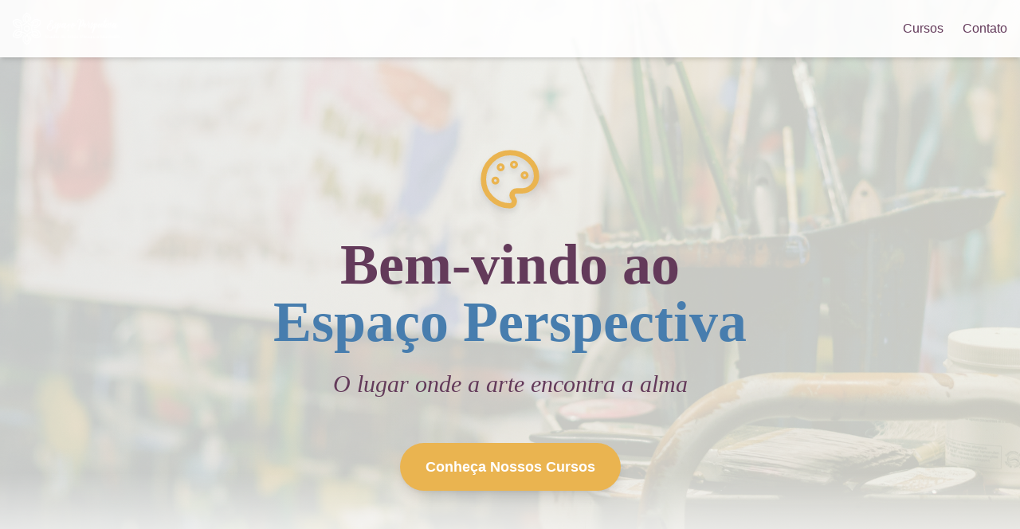

--- FILE ---
content_type: text/html
request_url: https://www.espacoperspectiva.com/newBlogPost-KmzCj9L82-
body_size: 1228
content:
<!doctype html>
<html lang="en">
	<head>
		<meta charset="UTF-8" />
		<link rel="icon" type="image/svg+xml" href="/vite.svg" />
		<meta name="generator" content="Hostinger Horizons" />
		<meta name="viewport" content="width=device-width, initial-scale=1.0" />
		<title>Hostinger Horizons</title>
		<script type="module" crossorigin src="/assets/index-96f7b920.js"></script>
		<link rel="stylesheet" href="/assets/index-b5109002.css">
		<script type="module">
window.onerror = (message, source, lineno, colno, errorObj) => {
	const errorDetails = errorObj ? JSON.stringify({
		name: errorObj.name,
		message: errorObj.message,
		stack: errorObj.stack,
		source,
		lineno,
		colno,
	}) : null;

	window.parent.postMessage({
		type: 'horizons-runtime-error',
		message,
		error: errorDetails
	}, '*');
};
</script>
		<script type="module">
const observer = new MutationObserver((mutations) => {
	for (const mutation of mutations) {
		for (const addedNode of mutation.addedNodes) {
			if (
				addedNode.nodeType === Node.ELEMENT_NODE &&
				(
					addedNode.tagName?.toLowerCase() === 'vite-error-overlay' ||
					addedNode.classList?.contains('backdrop')
				)
			) {
				handleViteOverlay(addedNode);
			}
		}
	}
});

observer.observe(document.documentElement, {
	childList: true,
	subtree: true
});

function handleViteOverlay(node) {
	if (!node.shadowRoot) {
		return;
	}

	const backdrop = node.shadowRoot.querySelector('.backdrop');

	if (backdrop) {
		const overlayHtml = backdrop.outerHTML;
		const parser = new DOMParser();
		const doc = parser.parseFromString(overlayHtml, 'text/html');
		const messageBodyElement = doc.querySelector('.message-body');
		const fileElement = doc.querySelector('.file');
		const messageText = messageBodyElement ? messageBodyElement.textContent.trim() : '';
		const fileText = fileElement ? fileElement.textContent.trim() : '';
		const error = messageText + (fileText ? ' File:' + fileText : '');

		window.parent.postMessage({
			type: 'horizons-vite-error',
			error,
		}, '*');
	}
}
</script>
		<script type="module">
const originalConsoleError = console.error;
console.error = function(...args) {
	originalConsoleError.apply(console, args);

	let errorString = '';

	for (let i = 0; i < args.length; i++) {
		const arg = args[i];
		if (arg instanceof Error) {
			errorString = arg.stack || `${arg.name}: ${arg.message}`;
			break;
		}
	}

	if (!errorString) {
		errorString = args.map(arg => typeof arg === 'object' ? JSON.stringify(arg) : String(arg)).join(' ');
	}

	window.parent.postMessage({
		type: 'horizons-console-error',
		error: errorString
	}, '*');
};
</script>
		<script type="module">
const originalFetch = window.fetch;

window.fetch = function(...args) {
	const url = args[0] instanceof Request ? args[0].url : args[0];

	// Skip WebSocket URLs
	if (url.startsWith('ws:') || url.startsWith('wss:')) {
		return originalFetch.apply(this, args);
	}

	return originalFetch.apply(this, args)
		.then(async response => {
			const contentType = response.headers.get('Content-Type') || '';

			// Exclude HTML document responses
			const isDocumentResponse =
				contentType.includes('text/html') ||
				contentType.includes('application/xhtml+xml');

			if (!response.ok && !isDocumentResponse) {
					const responseClone = response.clone();
					const errorFromRes = await responseClone.text();
					const requestUrl = response.url;
					console.error(`Fetch error from ${requestUrl}: ${errorFromRes}`);
			}

			return response;
		})
		.catch(error => {
			if (!url.match(/.html?$/i)) {
				console.error(error);
			}

			throw error;
		});
};
</script>
		<script type="module">
if (window.navigation && window.self !== window.top) {
	window.navigation.addEventListener('navigate', (event) => {
		const url = event.destination.url;

		try {
			const destinationUrl = new URL(url);
			const destinationOrigin = destinationUrl.origin;
			const currentOrigin = window.location.origin;

			if (destinationOrigin === currentOrigin) {
				return;
			}
		} catch (error) {
			return;
		}

		window.parent.postMessage({
			type: 'horizons-navigation-error',
			url,
		}, '*');
	});
}
</script>
	</head>
	<body>
		<div id="root"></div>
		
	</body>
</html>


--- FILE ---
content_type: application/x-javascript
request_url: https://www.espacoperspectiva.com/assets/index-96f7b920.js
body_size: 101533
content:
function sy(e,t){for(var n=0;n<t.length;n++){const r=t[n];if(typeof r!="string"&&!Array.isArray(r)){for(const o in r)if(o!=="default"&&!(o in e)){const i=Object.getOwnPropertyDescriptor(r,o);i&&Object.defineProperty(e,o,i.get?i:{enumerable:!0,get:()=>r[o]})}}}return Object.freeze(Object.defineProperty(e,Symbol.toStringTag,{value:"Module"}))}(function(){const t=document.createElement("link").relList;if(t&&t.supports&&t.supports("modulepreload"))return;for(const o of document.querySelectorAll('link[rel="modulepreload"]'))r(o);new MutationObserver(o=>{for(const i of o)if(i.type==="childList")for(const s of i.addedNodes)s.tagName==="LINK"&&s.rel==="modulepreload"&&r(s)}).observe(document,{childList:!0,subtree:!0});function n(o){const i={};return o.integrity&&(i.integrity=o.integrity),o.referrerPolicy&&(i.referrerPolicy=o.referrerPolicy),o.crossOrigin==="use-credentials"?i.credentials="include":o.crossOrigin==="anonymous"?i.credentials="omit":i.credentials="same-origin",i}function r(o){if(o.ep)return;o.ep=!0;const i=n(o);fetch(o.href,i)}})();function wr(e){return e&&e.__esModule&&Object.prototype.hasOwnProperty.call(e,"default")?e.default:e}var Ad={exports:{}},ts={},Rd={exports:{}},F={};/**
 * @license React
 * react.production.min.js
 *
 * Copyright (c) Facebook, Inc. and its affiliates.
 *
 * This source code is licensed under the MIT license found in the
 * LICENSE file in the root directory of this source tree.
 */var Po=Symbol.for("react.element"),ay=Symbol.for("react.portal"),ly=Symbol.for("react.fragment"),uy=Symbol.for("react.strict_mode"),cy=Symbol.for("react.profiler"),fy=Symbol.for("react.provider"),dy=Symbol.for("react.context"),py=Symbol.for("react.forward_ref"),hy=Symbol.for("react.suspense"),my=Symbol.for("react.memo"),gy=Symbol.for("react.lazy"),qu=Symbol.iterator;function yy(e){return e===null||typeof e!="object"?null:(e=qu&&e[qu]||e["@@iterator"],typeof e=="function"?e:null)}var Nd={isMounted:function(){return!1},enqueueForceUpdate:function(){},enqueueReplaceState:function(){},enqueueSetState:function(){}},Md=Object.assign,Ld={};function Sr(e,t,n){this.props=e,this.context=t,this.refs=Ld,this.updater=n||Nd}Sr.prototype.isReactComponent={};Sr.prototype.setState=function(e,t){if(typeof e!="object"&&typeof e!="function"&&e!=null)throw Error("setState(...): takes an object of state variables to update or a function which returns an object of state variables.");this.updater.enqueueSetState(this,e,t,"setState")};Sr.prototype.forceUpdate=function(e){this.updater.enqueueForceUpdate(this,e,"forceUpdate")};function bd(){}bd.prototype=Sr.prototype;function bl(e,t,n){this.props=e,this.context=t,this.refs=Ld,this.updater=n||Nd}var Ol=bl.prototype=new bd;Ol.constructor=bl;Md(Ol,Sr.prototype);Ol.isPureReactComponent=!0;var Ju=Array.isArray,Od=Object.prototype.hasOwnProperty,jl={current:null},jd={key:!0,ref:!0,__self:!0,__source:!0};function Dd(e,t,n){var r,o={},i=null,s=null;if(t!=null)for(r in t.ref!==void 0&&(s=t.ref),t.key!==void 0&&(i=""+t.key),t)Od.call(t,r)&&!jd.hasOwnProperty(r)&&(o[r]=t[r]);var a=arguments.length-2;if(a===1)o.children=n;else if(1<a){for(var l=Array(a),u=0;u<a;u++)l[u]=arguments[u+2];o.children=l}if(e&&e.defaultProps)for(r in a=e.defaultProps,a)o[r]===void 0&&(o[r]=a[r]);return{$$typeof:Po,type:e,key:i,ref:s,props:o,_owner:jl.current}}function vy(e,t){return{$$typeof:Po,type:e.type,key:t,ref:e.ref,props:e.props,_owner:e._owner}}function Dl(e){return typeof e=="object"&&e!==null&&e.$$typeof===Po}function xy(e){var t={"=":"=0",":":"=2"};return"$"+e.replace(/[=:]/g,function(n){return t[n]})}var ec=/\/+/g;function Ns(e,t){return typeof e=="object"&&e!==null&&e.key!=null?xy(""+e.key):t.toString(36)}function si(e,t,n,r,o){var i=typeof e;(i==="undefined"||i==="boolean")&&(e=null);var s=!1;if(e===null)s=!0;else switch(i){case"string":case"number":s=!0;break;case"object":switch(e.$$typeof){case Po:case ay:s=!0}}if(s)return s=e,o=o(s),e=r===""?"."+Ns(s,0):r,Ju(o)?(n="",e!=null&&(n=e.replace(ec,"$&/")+"/"),si(o,t,n,"",function(u){return u})):o!=null&&(Dl(o)&&(o=vy(o,n+(!o.key||s&&s.key===o.key?"":(""+o.key).replace(ec,"$&/")+"/")+e)),t.push(o)),1;if(s=0,r=r===""?".":r+":",Ju(e))for(var a=0;a<e.length;a++){i=e[a];var l=r+Ns(i,a);s+=si(i,t,n,l,o)}else if(l=yy(e),typeof l=="function")for(e=l.call(e),a=0;!(i=e.next()).done;)i=i.value,l=r+Ns(i,a++),s+=si(i,t,n,l,o);else if(i==="object")throw t=String(e),Error("Objects are not valid as a React child (found: "+(t==="[object Object]"?"object with keys {"+Object.keys(e).join(", ")+"}":t)+"). If you meant to render a collection of children, use an array instead.");return s}function _o(e,t,n){if(e==null)return e;var r=[],o=0;return si(e,r,"","",function(i){return t.call(n,i,o++)}),r}function wy(e){if(e._status===-1){var t=e._result;t=t(),t.then(function(n){(e._status===0||e._status===-1)&&(e._status=1,e._result=n)},function(n){(e._status===0||e._status===-1)&&(e._status=2,e._result=n)}),e._status===-1&&(e._status=0,e._result=t)}if(e._status===1)return e._result.default;throw e._result}var Me={current:null},ai={transition:null},Sy={ReactCurrentDispatcher:Me,ReactCurrentBatchConfig:ai,ReactCurrentOwner:jl};function _d(){throw Error("act(...) is not supported in production builds of React.")}F.Children={map:_o,forEach:function(e,t,n){_o(e,function(){t.apply(this,arguments)},n)},count:function(e){var t=0;return _o(e,function(){t++}),t},toArray:function(e){return _o(e,function(t){return t})||[]},only:function(e){if(!Dl(e))throw Error("React.Children.only expected to receive a single React element child.");return e}};F.Component=Sr;F.Fragment=ly;F.Profiler=cy;F.PureComponent=bl;F.StrictMode=uy;F.Suspense=hy;F.__SECRET_INTERNALS_DO_NOT_USE_OR_YOU_WILL_BE_FIRED=Sy;F.act=_d;F.cloneElement=function(e,t,n){if(e==null)throw Error("React.cloneElement(...): The argument must be a React element, but you passed "+e+".");var r=Md({},e.props),o=e.key,i=e.ref,s=e._owner;if(t!=null){if(t.ref!==void 0&&(i=t.ref,s=jl.current),t.key!==void 0&&(o=""+t.key),e.type&&e.type.defaultProps)var a=e.type.defaultProps;for(l in t)Od.call(t,l)&&!jd.hasOwnProperty(l)&&(r[l]=t[l]===void 0&&a!==void 0?a[l]:t[l])}var l=arguments.length-2;if(l===1)r.children=n;else if(1<l){a=Array(l);for(var u=0;u<l;u++)a[u]=arguments[u+2];r.children=a}return{$$typeof:Po,type:e.type,key:o,ref:i,props:r,_owner:s}};F.createContext=function(e){return e={$$typeof:dy,_currentValue:e,_currentValue2:e,_threadCount:0,Provider:null,Consumer:null,_defaultValue:null,_globalName:null},e.Provider={$$typeof:fy,_context:e},e.Consumer=e};F.createElement=Dd;F.createFactory=function(e){var t=Dd.bind(null,e);return t.type=e,t};F.createRef=function(){return{current:null}};F.forwardRef=function(e){return{$$typeof:py,render:e}};F.isValidElement=Dl;F.lazy=function(e){return{$$typeof:gy,_payload:{_status:-1,_result:e},_init:wy}};F.memo=function(e,t){return{$$typeof:my,type:e,compare:t===void 0?null:t}};F.startTransition=function(e){var t=ai.transition;ai.transition={};try{e()}finally{ai.transition=t}};F.unstable_act=_d;F.useCallback=function(e,t){return Me.current.useCallback(e,t)};F.useContext=function(e){return Me.current.useContext(e)};F.useDebugValue=function(){};F.useDeferredValue=function(e){return Me.current.useDeferredValue(e)};F.useEffect=function(e,t){return Me.current.useEffect(e,t)};F.useId=function(){return Me.current.useId()};F.useImperativeHandle=function(e,t,n){return Me.current.useImperativeHandle(e,t,n)};F.useInsertionEffect=function(e,t){return Me.current.useInsertionEffect(e,t)};F.useLayoutEffect=function(e,t){return Me.current.useLayoutEffect(e,t)};F.useMemo=function(e,t){return Me.current.useMemo(e,t)};F.useReducer=function(e,t,n){return Me.current.useReducer(e,t,n)};F.useRef=function(e){return Me.current.useRef(e)};F.useState=function(e){return Me.current.useState(e)};F.useSyncExternalStore=function(e,t,n){return Me.current.useSyncExternalStore(e,t,n)};F.useTransition=function(){return Me.current.useTransition()};F.version="18.3.1";Rd.exports=F;var x=Rd.exports;const le=wr(x),Vd=sy({__proto__:null,default:le},[x]);/**
 * @license React
 * react-jsx-runtime.production.min.js
 *
 * Copyright (c) Facebook, Inc. and its affiliates.
 *
 * This source code is licensed under the MIT license found in the
 * LICENSE file in the root directory of this source tree.
 */var Ty=x,Ey=Symbol.for("react.element"),Cy=Symbol.for("react.fragment"),Py=Object.prototype.hasOwnProperty,ky=Ty.__SECRET_INTERNALS_DO_NOT_USE_OR_YOU_WILL_BE_FIRED.ReactCurrentOwner,Ay={key:!0,ref:!0,__self:!0,__source:!0};function Id(e,t,n){var r,o={},i=null,s=null;n!==void 0&&(i=""+n),t.key!==void 0&&(i=""+t.key),t.ref!==void 0&&(s=t.ref);for(r in t)Py.call(t,r)&&!Ay.hasOwnProperty(r)&&(o[r]=t[r]);if(e&&e.defaultProps)for(r in t=e.defaultProps,t)o[r]===void 0&&(o[r]=t[r]);return{$$typeof:Ey,type:e,key:i,ref:s,props:o,_owner:ky.current}}ts.Fragment=Cy;ts.jsx=Id;ts.jsxs=Id;Ad.exports=ts;var T=Ad.exports,ga={},Fd={exports:{}},Ye={},zd={exports:{}},Bd={};/**
 * @license React
 * scheduler.production.min.js
 *
 * Copyright (c) Facebook, Inc. and its affiliates.
 *
 * This source code is licensed under the MIT license found in the
 * LICENSE file in the root directory of this source tree.
 */(function(e){function t(R,L){var V=R.length;R.push(L);e:for(;0<V;){var j=V-1>>>1,U=R[j];if(0<o(U,L))R[j]=L,R[V]=U,V=j;else break e}}function n(R){return R.length===0?null:R[0]}function r(R){if(R.length===0)return null;var L=R[0],V=R.pop();if(V!==L){R[0]=V;e:for(var j=0,U=R.length,G=U>>>1;j<G;){var ze=2*(j+1)-1,Fn=R[ze],Be=ze+1,fn=R[Be];if(0>o(Fn,V))Be<U&&0>o(fn,Fn)?(R[j]=fn,R[Be]=V,j=Be):(R[j]=Fn,R[ze]=V,j=ze);else if(Be<U&&0>o(fn,V))R[j]=fn,R[Be]=V,j=Be;else break e}}return L}function o(R,L){var V=R.sortIndex-L.sortIndex;return V!==0?V:R.id-L.id}if(typeof performance=="object"&&typeof performance.now=="function"){var i=performance;e.unstable_now=function(){return i.now()}}else{var s=Date,a=s.now();e.unstable_now=function(){return s.now()-a}}var l=[],u=[],c=1,f=null,d=3,h=!1,v=!1,y=!1,S=typeof setTimeout=="function"?setTimeout:null,g=typeof clearTimeout=="function"?clearTimeout:null,p=typeof setImmediate<"u"?setImmediate:null;typeof navigator<"u"&&navigator.scheduling!==void 0&&navigator.scheduling.isInputPending!==void 0&&navigator.scheduling.isInputPending.bind(navigator.scheduling);function m(R){for(var L=n(u);L!==null;){if(L.callback===null)r(u);else if(L.startTime<=R)r(u),L.sortIndex=L.expirationTime,t(l,L);else break;L=n(u)}}function w(R){if(y=!1,m(R),!v)if(n(l)!==null)v=!0,B(E);else{var L=n(u);L!==null&&ce(w,L.startTime-R)}}function E(R,L){v=!1,y&&(y=!1,g(k),k=-1),h=!0;var V=d;try{for(m(L),f=n(l);f!==null&&(!(f.expirationTime>L)||R&&!W());){var j=f.callback;if(typeof j=="function"){f.callback=null,d=f.priorityLevel;var U=j(f.expirationTime<=L);L=e.unstable_now(),typeof U=="function"?f.callback=U:f===n(l)&&r(l),m(L)}else r(l);f=n(l)}if(f!==null)var G=!0;else{var ze=n(u);ze!==null&&ce(w,ze.startTime-L),G=!1}return G}finally{f=null,d=V,h=!1}}var P=!1,C=null,k=-1,b=5,O=-1;function W(){return!(e.unstable_now()-O<b)}function D(){if(C!==null){var R=e.unstable_now();O=R;var L=!0;try{L=C(!0,R)}finally{L?ne():(P=!1,C=null)}}else P=!1}var ne;if(typeof p=="function")ne=function(){p(D)};else if(typeof MessageChannel<"u"){var M=new MessageChannel,q=M.port2;M.port1.onmessage=D,ne=function(){q.postMessage(null)}}else ne=function(){S(D,0)};function B(R){C=R,P||(P=!0,ne())}function ce(R,L){k=S(function(){R(e.unstable_now())},L)}e.unstable_IdlePriority=5,e.unstable_ImmediatePriority=1,e.unstable_LowPriority=4,e.unstable_NormalPriority=3,e.unstable_Profiling=null,e.unstable_UserBlockingPriority=2,e.unstable_cancelCallback=function(R){R.callback=null},e.unstable_continueExecution=function(){v||h||(v=!0,B(E))},e.unstable_forceFrameRate=function(R){0>R||125<R?console.error("forceFrameRate takes a positive int between 0 and 125, forcing frame rates higher than 125 fps is not supported"):b=0<R?Math.floor(1e3/R):5},e.unstable_getCurrentPriorityLevel=function(){return d},e.unstable_getFirstCallbackNode=function(){return n(l)},e.unstable_next=function(R){switch(d){case 1:case 2:case 3:var L=3;break;default:L=d}var V=d;d=L;try{return R()}finally{d=V}},e.unstable_pauseExecution=function(){},e.unstable_requestPaint=function(){},e.unstable_runWithPriority=function(R,L){switch(R){case 1:case 2:case 3:case 4:case 5:break;default:R=3}var V=d;d=R;try{return L()}finally{d=V}},e.unstable_scheduleCallback=function(R,L,V){var j=e.unstable_now();switch(typeof V=="object"&&V!==null?(V=V.delay,V=typeof V=="number"&&0<V?j+V:j):V=j,R){case 1:var U=-1;break;case 2:U=250;break;case 5:U=1073741823;break;case 4:U=1e4;break;default:U=5e3}return U=V+U,R={id:c++,callback:L,priorityLevel:R,startTime:V,expirationTime:U,sortIndex:-1},V>j?(R.sortIndex=V,t(u,R),n(l)===null&&R===n(u)&&(y?(g(k),k=-1):y=!0,ce(w,V-j))):(R.sortIndex=U,t(l,R),v||h||(v=!0,B(E))),R},e.unstable_shouldYield=W,e.unstable_wrapCallback=function(R){var L=d;return function(){var V=d;d=L;try{return R.apply(this,arguments)}finally{d=V}}}})(Bd);zd.exports=Bd;var Ry=zd.exports;/**
 * @license React
 * react-dom.production.min.js
 *
 * Copyright (c) Facebook, Inc. and its affiliates.
 *
 * This source code is licensed under the MIT license found in the
 * LICENSE file in the root directory of this source tree.
 */var Ny=x,Ge=Ry;function A(e){for(var t="https://reactjs.org/docs/error-decoder.html?invariant="+e,n=1;n<arguments.length;n++)t+="&args[]="+encodeURIComponent(arguments[n]);return"Minified React error #"+e+"; visit "+t+" for the full message or use the non-minified dev environment for full errors and additional helpful warnings."}var Ud=new Set,no={};function On(e,t){fr(e,t),fr(e+"Capture",t)}function fr(e,t){for(no[e]=t,e=0;e<t.length;e++)Ud.add(t[e])}var Mt=!(typeof window>"u"||typeof window.document>"u"||typeof window.document.createElement>"u"),ya=Object.prototype.hasOwnProperty,My=/^[:A-Z_a-z\u00C0-\u00D6\u00D8-\u00F6\u00F8-\u02FF\u0370-\u037D\u037F-\u1FFF\u200C-\u200D\u2070-\u218F\u2C00-\u2FEF\u3001-\uD7FF\uF900-\uFDCF\uFDF0-\uFFFD][:A-Z_a-z\u00C0-\u00D6\u00D8-\u00F6\u00F8-\u02FF\u0370-\u037D\u037F-\u1FFF\u200C-\u200D\u2070-\u218F\u2C00-\u2FEF\u3001-\uD7FF\uF900-\uFDCF\uFDF0-\uFFFD\-.0-9\u00B7\u0300-\u036F\u203F-\u2040]*$/,tc={},nc={};function Ly(e){return ya.call(nc,e)?!0:ya.call(tc,e)?!1:My.test(e)?nc[e]=!0:(tc[e]=!0,!1)}function by(e,t,n,r){if(n!==null&&n.type===0)return!1;switch(typeof t){case"function":case"symbol":return!0;case"boolean":return r?!1:n!==null?!n.acceptsBooleans:(e=e.toLowerCase().slice(0,5),e!=="data-"&&e!=="aria-");default:return!1}}function Oy(e,t,n,r){if(t===null||typeof t>"u"||by(e,t,n,r))return!0;if(r)return!1;if(n!==null)switch(n.type){case 3:return!t;case 4:return t===!1;case 5:return isNaN(t);case 6:return isNaN(t)||1>t}return!1}function Le(e,t,n,r,o,i,s){this.acceptsBooleans=t===2||t===3||t===4,this.attributeName=r,this.attributeNamespace=o,this.mustUseProperty=n,this.propertyName=e,this.type=t,this.sanitizeURL=i,this.removeEmptyString=s}var we={};"children dangerouslySetInnerHTML defaultValue defaultChecked innerHTML suppressContentEditableWarning suppressHydrationWarning style".split(" ").forEach(function(e){we[e]=new Le(e,0,!1,e,null,!1,!1)});[["acceptCharset","accept-charset"],["className","class"],["htmlFor","for"],["httpEquiv","http-equiv"]].forEach(function(e){var t=e[0];we[t]=new Le(t,1,!1,e[1],null,!1,!1)});["contentEditable","draggable","spellCheck","value"].forEach(function(e){we[e]=new Le(e,2,!1,e.toLowerCase(),null,!1,!1)});["autoReverse","externalResourcesRequired","focusable","preserveAlpha"].forEach(function(e){we[e]=new Le(e,2,!1,e,null,!1,!1)});"allowFullScreen async autoFocus autoPlay controls default defer disabled disablePictureInPicture disableRemotePlayback formNoValidate hidden loop noModule noValidate open playsInline readOnly required reversed scoped seamless itemScope".split(" ").forEach(function(e){we[e]=new Le(e,3,!1,e.toLowerCase(),null,!1,!1)});["checked","multiple","muted","selected"].forEach(function(e){we[e]=new Le(e,3,!0,e,null,!1,!1)});["capture","download"].forEach(function(e){we[e]=new Le(e,4,!1,e,null,!1,!1)});["cols","rows","size","span"].forEach(function(e){we[e]=new Le(e,6,!1,e,null,!1,!1)});["rowSpan","start"].forEach(function(e){we[e]=new Le(e,5,!1,e.toLowerCase(),null,!1,!1)});var _l=/[\-:]([a-z])/g;function Vl(e){return e[1].toUpperCase()}"accent-height alignment-baseline arabic-form baseline-shift cap-height clip-path clip-rule color-interpolation color-interpolation-filters color-profile color-rendering dominant-baseline enable-background fill-opacity fill-rule flood-color flood-opacity font-family font-size font-size-adjust font-stretch font-style font-variant font-weight glyph-name glyph-orientation-horizontal glyph-orientation-vertical horiz-adv-x horiz-origin-x image-rendering letter-spacing lighting-color marker-end marker-mid marker-start overline-position overline-thickness paint-order panose-1 pointer-events rendering-intent shape-rendering stop-color stop-opacity strikethrough-position strikethrough-thickness stroke-dasharray stroke-dashoffset stroke-linecap stroke-linejoin stroke-miterlimit stroke-opacity stroke-width text-anchor text-decoration text-rendering underline-position underline-thickness unicode-bidi unicode-range units-per-em v-alphabetic v-hanging v-ideographic v-mathematical vector-effect vert-adv-y vert-origin-x vert-origin-y word-spacing writing-mode xmlns:xlink x-height".split(" ").forEach(function(e){var t=e.replace(_l,Vl);we[t]=new Le(t,1,!1,e,null,!1,!1)});"xlink:actuate xlink:arcrole xlink:role xlink:show xlink:title xlink:type".split(" ").forEach(function(e){var t=e.replace(_l,Vl);we[t]=new Le(t,1,!1,e,"http://www.w3.org/1999/xlink",!1,!1)});["xml:base","xml:lang","xml:space"].forEach(function(e){var t=e.replace(_l,Vl);we[t]=new Le(t,1,!1,e,"http://www.w3.org/XML/1998/namespace",!1,!1)});["tabIndex","crossOrigin"].forEach(function(e){we[e]=new Le(e,1,!1,e.toLowerCase(),null,!1,!1)});we.xlinkHref=new Le("xlinkHref",1,!1,"xlink:href","http://www.w3.org/1999/xlink",!0,!1);["src","href","action","formAction"].forEach(function(e){we[e]=new Le(e,1,!1,e.toLowerCase(),null,!0,!0)});function Il(e,t,n,r){var o=we.hasOwnProperty(t)?we[t]:null;(o!==null?o.type!==0:r||!(2<t.length)||t[0]!=="o"&&t[0]!=="O"||t[1]!=="n"&&t[1]!=="N")&&(Oy(t,n,o,r)&&(n=null),r||o===null?Ly(t)&&(n===null?e.removeAttribute(t):e.setAttribute(t,""+n)):o.mustUseProperty?e[o.propertyName]=n===null?o.type===3?!1:"":n:(t=o.attributeName,r=o.attributeNamespace,n===null?e.removeAttribute(t):(o=o.type,n=o===3||o===4&&n===!0?"":""+n,r?e.setAttributeNS(r,t,n):e.setAttribute(t,n))))}var Dt=Ny.__SECRET_INTERNALS_DO_NOT_USE_OR_YOU_WILL_BE_FIRED,Vo=Symbol.for("react.element"),Un=Symbol.for("react.portal"),$n=Symbol.for("react.fragment"),Fl=Symbol.for("react.strict_mode"),va=Symbol.for("react.profiler"),$d=Symbol.for("react.provider"),Wd=Symbol.for("react.context"),zl=Symbol.for("react.forward_ref"),xa=Symbol.for("react.suspense"),wa=Symbol.for("react.suspense_list"),Bl=Symbol.for("react.memo"),Ft=Symbol.for("react.lazy"),Hd=Symbol.for("react.offscreen"),rc=Symbol.iterator;function Cr(e){return e===null||typeof e!="object"?null:(e=rc&&e[rc]||e["@@iterator"],typeof e=="function"?e:null)}var se=Object.assign,Ms;function Ir(e){if(Ms===void 0)try{throw Error()}catch(n){var t=n.stack.trim().match(/\n( *(at )?)/);Ms=t&&t[1]||""}return`
`+Ms+e}var Ls=!1;function bs(e,t){if(!e||Ls)return"";Ls=!0;var n=Error.prepareStackTrace;Error.prepareStackTrace=void 0;try{if(t)if(t=function(){throw Error()},Object.defineProperty(t.prototype,"props",{set:function(){throw Error()}}),typeof Reflect=="object"&&Reflect.construct){try{Reflect.construct(t,[])}catch(u){var r=u}Reflect.construct(e,[],t)}else{try{t.call()}catch(u){r=u}e.call(t.prototype)}else{try{throw Error()}catch(u){r=u}e()}}catch(u){if(u&&r&&typeof u.stack=="string"){for(var o=u.stack.split(`
`),i=r.stack.split(`
`),s=o.length-1,a=i.length-1;1<=s&&0<=a&&o[s]!==i[a];)a--;for(;1<=s&&0<=a;s--,a--)if(o[s]!==i[a]){if(s!==1||a!==1)do if(s--,a--,0>a||o[s]!==i[a]){var l=`
`+o[s].replace(" at new "," at ");return e.displayName&&l.includes("<anonymous>")&&(l=l.replace("<anonymous>",e.displayName)),l}while(1<=s&&0<=a);break}}}finally{Ls=!1,Error.prepareStackTrace=n}return(e=e?e.displayName||e.name:"")?Ir(e):""}function jy(e){switch(e.tag){case 5:return Ir(e.type);case 16:return Ir("Lazy");case 13:return Ir("Suspense");case 19:return Ir("SuspenseList");case 0:case 2:case 15:return e=bs(e.type,!1),e;case 11:return e=bs(e.type.render,!1),e;case 1:return e=bs(e.type,!0),e;default:return""}}function Sa(e){if(e==null)return null;if(typeof e=="function")return e.displayName||e.name||null;if(typeof e=="string")return e;switch(e){case $n:return"Fragment";case Un:return"Portal";case va:return"Profiler";case Fl:return"StrictMode";case xa:return"Suspense";case wa:return"SuspenseList"}if(typeof e=="object")switch(e.$$typeof){case Wd:return(e.displayName||"Context")+".Consumer";case $d:return(e._context.displayName||"Context")+".Provider";case zl:var t=e.render;return e=e.displayName,e||(e=t.displayName||t.name||"",e=e!==""?"ForwardRef("+e+")":"ForwardRef"),e;case Bl:return t=e.displayName||null,t!==null?t:Sa(e.type)||"Memo";case Ft:t=e._payload,e=e._init;try{return Sa(e(t))}catch{}}return null}function Dy(e){var t=e.type;switch(e.tag){case 24:return"Cache";case 9:return(t.displayName||"Context")+".Consumer";case 10:return(t._context.displayName||"Context")+".Provider";case 18:return"DehydratedFragment";case 11:return e=t.render,e=e.displayName||e.name||"",t.displayName||(e!==""?"ForwardRef("+e+")":"ForwardRef");case 7:return"Fragment";case 5:return t;case 4:return"Portal";case 3:return"Root";case 6:return"Text";case 16:return Sa(t);case 8:return t===Fl?"StrictMode":"Mode";case 22:return"Offscreen";case 12:return"Profiler";case 21:return"Scope";case 13:return"Suspense";case 19:return"SuspenseList";case 25:return"TracingMarker";case 1:case 0:case 17:case 2:case 14:case 15:if(typeof t=="function")return t.displayName||t.name||null;if(typeof t=="string")return t}return null}function nn(e){switch(typeof e){case"boolean":case"number":case"string":case"undefined":return e;case"object":return e;default:return""}}function Gd(e){var t=e.type;return(e=e.nodeName)&&e.toLowerCase()==="input"&&(t==="checkbox"||t==="radio")}function _y(e){var t=Gd(e)?"checked":"value",n=Object.getOwnPropertyDescriptor(e.constructor.prototype,t),r=""+e[t];if(!e.hasOwnProperty(t)&&typeof n<"u"&&typeof n.get=="function"&&typeof n.set=="function"){var o=n.get,i=n.set;return Object.defineProperty(e,t,{configurable:!0,get:function(){return o.call(this)},set:function(s){r=""+s,i.call(this,s)}}),Object.defineProperty(e,t,{enumerable:n.enumerable}),{getValue:function(){return r},setValue:function(s){r=""+s},stopTracking:function(){e._valueTracker=null,delete e[t]}}}}function Io(e){e._valueTracker||(e._valueTracker=_y(e))}function Kd(e){if(!e)return!1;var t=e._valueTracker;if(!t)return!0;var n=t.getValue(),r="";return e&&(r=Gd(e)?e.checked?"true":"false":e.value),e=r,e!==n?(t.setValue(e),!0):!1}function Si(e){if(e=e||(typeof document<"u"?document:void 0),typeof e>"u")return null;try{return e.activeElement||e.body}catch{return e.body}}function Ta(e,t){var n=t.checked;return se({},t,{defaultChecked:void 0,defaultValue:void 0,value:void 0,checked:n??e._wrapperState.initialChecked})}function oc(e,t){var n=t.defaultValue==null?"":t.defaultValue,r=t.checked!=null?t.checked:t.defaultChecked;n=nn(t.value!=null?t.value:n),e._wrapperState={initialChecked:r,initialValue:n,controlled:t.type==="checkbox"||t.type==="radio"?t.checked!=null:t.value!=null}}function Yd(e,t){t=t.checked,t!=null&&Il(e,"checked",t,!1)}function Ea(e,t){Yd(e,t);var n=nn(t.value),r=t.type;if(n!=null)r==="number"?(n===0&&e.value===""||e.value!=n)&&(e.value=""+n):e.value!==""+n&&(e.value=""+n);else if(r==="submit"||r==="reset"){e.removeAttribute("value");return}t.hasOwnProperty("value")?Ca(e,t.type,n):t.hasOwnProperty("defaultValue")&&Ca(e,t.type,nn(t.defaultValue)),t.checked==null&&t.defaultChecked!=null&&(e.defaultChecked=!!t.defaultChecked)}function ic(e,t,n){if(t.hasOwnProperty("value")||t.hasOwnProperty("defaultValue")){var r=t.type;if(!(r!=="submit"&&r!=="reset"||t.value!==void 0&&t.value!==null))return;t=""+e._wrapperState.initialValue,n||t===e.value||(e.value=t),e.defaultValue=t}n=e.name,n!==""&&(e.name=""),e.defaultChecked=!!e._wrapperState.initialChecked,n!==""&&(e.name=n)}function Ca(e,t,n){(t!=="number"||Si(e.ownerDocument)!==e)&&(n==null?e.defaultValue=""+e._wrapperState.initialValue:e.defaultValue!==""+n&&(e.defaultValue=""+n))}var Fr=Array.isArray;function or(e,t,n,r){if(e=e.options,t){t={};for(var o=0;o<n.length;o++)t["$"+n[o]]=!0;for(n=0;n<e.length;n++)o=t.hasOwnProperty("$"+e[n].value),e[n].selected!==o&&(e[n].selected=o),o&&r&&(e[n].defaultSelected=!0)}else{for(n=""+nn(n),t=null,o=0;o<e.length;o++){if(e[o].value===n){e[o].selected=!0,r&&(e[o].defaultSelected=!0);return}t!==null||e[o].disabled||(t=e[o])}t!==null&&(t.selected=!0)}}function Pa(e,t){if(t.dangerouslySetInnerHTML!=null)throw Error(A(91));return se({},t,{value:void 0,defaultValue:void 0,children:""+e._wrapperState.initialValue})}function sc(e,t){var n=t.value;if(n==null){if(n=t.children,t=t.defaultValue,n!=null){if(t!=null)throw Error(A(92));if(Fr(n)){if(1<n.length)throw Error(A(93));n=n[0]}t=n}t==null&&(t=""),n=t}e._wrapperState={initialValue:nn(n)}}function Qd(e,t){var n=nn(t.value),r=nn(t.defaultValue);n!=null&&(n=""+n,n!==e.value&&(e.value=n),t.defaultValue==null&&e.defaultValue!==n&&(e.defaultValue=n)),r!=null&&(e.defaultValue=""+r)}function ac(e){var t=e.textContent;t===e._wrapperState.initialValue&&t!==""&&t!==null&&(e.value=t)}function Xd(e){switch(e){case"svg":return"http://www.w3.org/2000/svg";case"math":return"http://www.w3.org/1998/Math/MathML";default:return"http://www.w3.org/1999/xhtml"}}function ka(e,t){return e==null||e==="http://www.w3.org/1999/xhtml"?Xd(t):e==="http://www.w3.org/2000/svg"&&t==="foreignObject"?"http://www.w3.org/1999/xhtml":e}var Fo,Zd=function(e){return typeof MSApp<"u"&&MSApp.execUnsafeLocalFunction?function(t,n,r,o){MSApp.execUnsafeLocalFunction(function(){return e(t,n,r,o)})}:e}(function(e,t){if(e.namespaceURI!=="http://www.w3.org/2000/svg"||"innerHTML"in e)e.innerHTML=t;else{for(Fo=Fo||document.createElement("div"),Fo.innerHTML="<svg>"+t.valueOf().toString()+"</svg>",t=Fo.firstChild;e.firstChild;)e.removeChild(e.firstChild);for(;t.firstChild;)e.appendChild(t.firstChild)}});function ro(e,t){if(t){var n=e.firstChild;if(n&&n===e.lastChild&&n.nodeType===3){n.nodeValue=t;return}}e.textContent=t}var $r={animationIterationCount:!0,aspectRatio:!0,borderImageOutset:!0,borderImageSlice:!0,borderImageWidth:!0,boxFlex:!0,boxFlexGroup:!0,boxOrdinalGroup:!0,columnCount:!0,columns:!0,flex:!0,flexGrow:!0,flexPositive:!0,flexShrink:!0,flexNegative:!0,flexOrder:!0,gridArea:!0,gridRow:!0,gridRowEnd:!0,gridRowSpan:!0,gridRowStart:!0,gridColumn:!0,gridColumnEnd:!0,gridColumnSpan:!0,gridColumnStart:!0,fontWeight:!0,lineClamp:!0,lineHeight:!0,opacity:!0,order:!0,orphans:!0,tabSize:!0,widows:!0,zIndex:!0,zoom:!0,fillOpacity:!0,floodOpacity:!0,stopOpacity:!0,strokeDasharray:!0,strokeDashoffset:!0,strokeMiterlimit:!0,strokeOpacity:!0,strokeWidth:!0},Vy=["Webkit","ms","Moz","O"];Object.keys($r).forEach(function(e){Vy.forEach(function(t){t=t+e.charAt(0).toUpperCase()+e.substring(1),$r[t]=$r[e]})});function qd(e,t,n){return t==null||typeof t=="boolean"||t===""?"":n||typeof t!="number"||t===0||$r.hasOwnProperty(e)&&$r[e]?(""+t).trim():t+"px"}function Jd(e,t){e=e.style;for(var n in t)if(t.hasOwnProperty(n)){var r=n.indexOf("--")===0,o=qd(n,t[n],r);n==="float"&&(n="cssFloat"),r?e.setProperty(n,o):e[n]=o}}var Iy=se({menuitem:!0},{area:!0,base:!0,br:!0,col:!0,embed:!0,hr:!0,img:!0,input:!0,keygen:!0,link:!0,meta:!0,param:!0,source:!0,track:!0,wbr:!0});function Aa(e,t){if(t){if(Iy[e]&&(t.children!=null||t.dangerouslySetInnerHTML!=null))throw Error(A(137,e));if(t.dangerouslySetInnerHTML!=null){if(t.children!=null)throw Error(A(60));if(typeof t.dangerouslySetInnerHTML!="object"||!("__html"in t.dangerouslySetInnerHTML))throw Error(A(61))}if(t.style!=null&&typeof t.style!="object")throw Error(A(62))}}function Ra(e,t){if(e.indexOf("-")===-1)return typeof t.is=="string";switch(e){case"annotation-xml":case"color-profile":case"font-face":case"font-face-src":case"font-face-uri":case"font-face-format":case"font-face-name":case"missing-glyph":return!1;default:return!0}}var Na=null;function Ul(e){return e=e.target||e.srcElement||window,e.correspondingUseElement&&(e=e.correspondingUseElement),e.nodeType===3?e.parentNode:e}var Ma=null,ir=null,sr=null;function lc(e){if(e=Ro(e)){if(typeof Ma!="function")throw Error(A(280));var t=e.stateNode;t&&(t=ss(t),Ma(e.stateNode,e.type,t))}}function ep(e){ir?sr?sr.push(e):sr=[e]:ir=e}function tp(){if(ir){var e=ir,t=sr;if(sr=ir=null,lc(e),t)for(e=0;e<t.length;e++)lc(t[e])}}function np(e,t){return e(t)}function rp(){}var Os=!1;function op(e,t,n){if(Os)return e(t,n);Os=!0;try{return np(e,t,n)}finally{Os=!1,(ir!==null||sr!==null)&&(rp(),tp())}}function oo(e,t){var n=e.stateNode;if(n===null)return null;var r=ss(n);if(r===null)return null;n=r[t];e:switch(t){case"onClick":case"onClickCapture":case"onDoubleClick":case"onDoubleClickCapture":case"onMouseDown":case"onMouseDownCapture":case"onMouseMove":case"onMouseMoveCapture":case"onMouseUp":case"onMouseUpCapture":case"onMouseEnter":(r=!r.disabled)||(e=e.type,r=!(e==="button"||e==="input"||e==="select"||e==="textarea")),e=!r;break e;default:e=!1}if(e)return null;if(n&&typeof n!="function")throw Error(A(231,t,typeof n));return n}var La=!1;if(Mt)try{var Pr={};Object.defineProperty(Pr,"passive",{get:function(){La=!0}}),window.addEventListener("test",Pr,Pr),window.removeEventListener("test",Pr,Pr)}catch{La=!1}function Fy(e,t,n,r,o,i,s,a,l){var u=Array.prototype.slice.call(arguments,3);try{t.apply(n,u)}catch(c){this.onError(c)}}var Wr=!1,Ti=null,Ei=!1,ba=null,zy={onError:function(e){Wr=!0,Ti=e}};function By(e,t,n,r,o,i,s,a,l){Wr=!1,Ti=null,Fy.apply(zy,arguments)}function Uy(e,t,n,r,o,i,s,a,l){if(By.apply(this,arguments),Wr){if(Wr){var u=Ti;Wr=!1,Ti=null}else throw Error(A(198));Ei||(Ei=!0,ba=u)}}function jn(e){var t=e,n=e;if(e.alternate)for(;t.return;)t=t.return;else{e=t;do t=e,t.flags&4098&&(n=t.return),e=t.return;while(e)}return t.tag===3?n:null}function ip(e){if(e.tag===13){var t=e.memoizedState;if(t===null&&(e=e.alternate,e!==null&&(t=e.memoizedState)),t!==null)return t.dehydrated}return null}function uc(e){if(jn(e)!==e)throw Error(A(188))}function $y(e){var t=e.alternate;if(!t){if(t=jn(e),t===null)throw Error(A(188));return t!==e?null:e}for(var n=e,r=t;;){var o=n.return;if(o===null)break;var i=o.alternate;if(i===null){if(r=o.return,r!==null){n=r;continue}break}if(o.child===i.child){for(i=o.child;i;){if(i===n)return uc(o),e;if(i===r)return uc(o),t;i=i.sibling}throw Error(A(188))}if(n.return!==r.return)n=o,r=i;else{for(var s=!1,a=o.child;a;){if(a===n){s=!0,n=o,r=i;break}if(a===r){s=!0,r=o,n=i;break}a=a.sibling}if(!s){for(a=i.child;a;){if(a===n){s=!0,n=i,r=o;break}if(a===r){s=!0,r=i,n=o;break}a=a.sibling}if(!s)throw Error(A(189))}}if(n.alternate!==r)throw Error(A(190))}if(n.tag!==3)throw Error(A(188));return n.stateNode.current===n?e:t}function sp(e){return e=$y(e),e!==null?ap(e):null}function ap(e){if(e.tag===5||e.tag===6)return e;for(e=e.child;e!==null;){var t=ap(e);if(t!==null)return t;e=e.sibling}return null}var lp=Ge.unstable_scheduleCallback,cc=Ge.unstable_cancelCallback,Wy=Ge.unstable_shouldYield,Hy=Ge.unstable_requestPaint,fe=Ge.unstable_now,Gy=Ge.unstable_getCurrentPriorityLevel,$l=Ge.unstable_ImmediatePriority,up=Ge.unstable_UserBlockingPriority,Ci=Ge.unstable_NormalPriority,Ky=Ge.unstable_LowPriority,cp=Ge.unstable_IdlePriority,ns=null,yt=null;function Yy(e){if(yt&&typeof yt.onCommitFiberRoot=="function")try{yt.onCommitFiberRoot(ns,e,void 0,(e.current.flags&128)===128)}catch{}}var ct=Math.clz32?Math.clz32:Zy,Qy=Math.log,Xy=Math.LN2;function Zy(e){return e>>>=0,e===0?32:31-(Qy(e)/Xy|0)|0}var zo=64,Bo=4194304;function zr(e){switch(e&-e){case 1:return 1;case 2:return 2;case 4:return 4;case 8:return 8;case 16:return 16;case 32:return 32;case 64:case 128:case 256:case 512:case 1024:case 2048:case 4096:case 8192:case 16384:case 32768:case 65536:case 131072:case 262144:case 524288:case 1048576:case 2097152:return e&4194240;case 4194304:case 8388608:case 16777216:case 33554432:case 67108864:return e&130023424;case 134217728:return 134217728;case 268435456:return 268435456;case 536870912:return 536870912;case 1073741824:return 1073741824;default:return e}}function Pi(e,t){var n=e.pendingLanes;if(n===0)return 0;var r=0,o=e.suspendedLanes,i=e.pingedLanes,s=n&268435455;if(s!==0){var a=s&~o;a!==0?r=zr(a):(i&=s,i!==0&&(r=zr(i)))}else s=n&~o,s!==0?r=zr(s):i!==0&&(r=zr(i));if(r===0)return 0;if(t!==0&&t!==r&&!(t&o)&&(o=r&-r,i=t&-t,o>=i||o===16&&(i&4194240)!==0))return t;if(r&4&&(r|=n&16),t=e.entangledLanes,t!==0)for(e=e.entanglements,t&=r;0<t;)n=31-ct(t),o=1<<n,r|=e[n],t&=~o;return r}function qy(e,t){switch(e){case 1:case 2:case 4:return t+250;case 8:case 16:case 32:case 64:case 128:case 256:case 512:case 1024:case 2048:case 4096:case 8192:case 16384:case 32768:case 65536:case 131072:case 262144:case 524288:case 1048576:case 2097152:return t+5e3;case 4194304:case 8388608:case 16777216:case 33554432:case 67108864:return-1;case 134217728:case 268435456:case 536870912:case 1073741824:return-1;default:return-1}}function Jy(e,t){for(var n=e.suspendedLanes,r=e.pingedLanes,o=e.expirationTimes,i=e.pendingLanes;0<i;){var s=31-ct(i),a=1<<s,l=o[s];l===-1?(!(a&n)||a&r)&&(o[s]=qy(a,t)):l<=t&&(e.expiredLanes|=a),i&=~a}}function Oa(e){return e=e.pendingLanes&-1073741825,e!==0?e:e&1073741824?1073741824:0}function fp(){var e=zo;return zo<<=1,!(zo&4194240)&&(zo=64),e}function js(e){for(var t=[],n=0;31>n;n++)t.push(e);return t}function ko(e,t,n){e.pendingLanes|=t,t!==536870912&&(e.suspendedLanes=0,e.pingedLanes=0),e=e.eventTimes,t=31-ct(t),e[t]=n}function ev(e,t){var n=e.pendingLanes&~t;e.pendingLanes=t,e.suspendedLanes=0,e.pingedLanes=0,e.expiredLanes&=t,e.mutableReadLanes&=t,e.entangledLanes&=t,t=e.entanglements;var r=e.eventTimes;for(e=e.expirationTimes;0<n;){var o=31-ct(n),i=1<<o;t[o]=0,r[o]=-1,e[o]=-1,n&=~i}}function Wl(e,t){var n=e.entangledLanes|=t;for(e=e.entanglements;n;){var r=31-ct(n),o=1<<r;o&t|e[r]&t&&(e[r]|=t),n&=~o}}var H=0;function dp(e){return e&=-e,1<e?4<e?e&268435455?16:536870912:4:1}var pp,Hl,hp,mp,gp,ja=!1,Uo=[],Gt=null,Kt=null,Yt=null,io=new Map,so=new Map,Ut=[],tv="mousedown mouseup touchcancel touchend touchstart auxclick dblclick pointercancel pointerdown pointerup dragend dragstart drop compositionend compositionstart keydown keypress keyup input textInput copy cut paste click change contextmenu reset submit".split(" ");function fc(e,t){switch(e){case"focusin":case"focusout":Gt=null;break;case"dragenter":case"dragleave":Kt=null;break;case"mouseover":case"mouseout":Yt=null;break;case"pointerover":case"pointerout":io.delete(t.pointerId);break;case"gotpointercapture":case"lostpointercapture":so.delete(t.pointerId)}}function kr(e,t,n,r,o,i){return e===null||e.nativeEvent!==i?(e={blockedOn:t,domEventName:n,eventSystemFlags:r,nativeEvent:i,targetContainers:[o]},t!==null&&(t=Ro(t),t!==null&&Hl(t)),e):(e.eventSystemFlags|=r,t=e.targetContainers,o!==null&&t.indexOf(o)===-1&&t.push(o),e)}function nv(e,t,n,r,o){switch(t){case"focusin":return Gt=kr(Gt,e,t,n,r,o),!0;case"dragenter":return Kt=kr(Kt,e,t,n,r,o),!0;case"mouseover":return Yt=kr(Yt,e,t,n,r,o),!0;case"pointerover":var i=o.pointerId;return io.set(i,kr(io.get(i)||null,e,t,n,r,o)),!0;case"gotpointercapture":return i=o.pointerId,so.set(i,kr(so.get(i)||null,e,t,n,r,o)),!0}return!1}function yp(e){var t=vn(e.target);if(t!==null){var n=jn(t);if(n!==null){if(t=n.tag,t===13){if(t=ip(n),t!==null){e.blockedOn=t,gp(e.priority,function(){hp(n)});return}}else if(t===3&&n.stateNode.current.memoizedState.isDehydrated){e.blockedOn=n.tag===3?n.stateNode.containerInfo:null;return}}}e.blockedOn=null}function li(e){if(e.blockedOn!==null)return!1;for(var t=e.targetContainers;0<t.length;){var n=Da(e.domEventName,e.eventSystemFlags,t[0],e.nativeEvent);if(n===null){n=e.nativeEvent;var r=new n.constructor(n.type,n);Na=r,n.target.dispatchEvent(r),Na=null}else return t=Ro(n),t!==null&&Hl(t),e.blockedOn=n,!1;t.shift()}return!0}function dc(e,t,n){li(e)&&n.delete(t)}function rv(){ja=!1,Gt!==null&&li(Gt)&&(Gt=null),Kt!==null&&li(Kt)&&(Kt=null),Yt!==null&&li(Yt)&&(Yt=null),io.forEach(dc),so.forEach(dc)}function Ar(e,t){e.blockedOn===t&&(e.blockedOn=null,ja||(ja=!0,Ge.unstable_scheduleCallback(Ge.unstable_NormalPriority,rv)))}function ao(e){function t(o){return Ar(o,e)}if(0<Uo.length){Ar(Uo[0],e);for(var n=1;n<Uo.length;n++){var r=Uo[n];r.blockedOn===e&&(r.blockedOn=null)}}for(Gt!==null&&Ar(Gt,e),Kt!==null&&Ar(Kt,e),Yt!==null&&Ar(Yt,e),io.forEach(t),so.forEach(t),n=0;n<Ut.length;n++)r=Ut[n],r.blockedOn===e&&(r.blockedOn=null);for(;0<Ut.length&&(n=Ut[0],n.blockedOn===null);)yp(n),n.blockedOn===null&&Ut.shift()}var ar=Dt.ReactCurrentBatchConfig,ki=!0;function ov(e,t,n,r){var o=H,i=ar.transition;ar.transition=null;try{H=1,Gl(e,t,n,r)}finally{H=o,ar.transition=i}}function iv(e,t,n,r){var o=H,i=ar.transition;ar.transition=null;try{H=4,Gl(e,t,n,r)}finally{H=o,ar.transition=i}}function Gl(e,t,n,r){if(ki){var o=Da(e,t,n,r);if(o===null)Ws(e,t,r,Ai,n),fc(e,r);else if(nv(o,e,t,n,r))r.stopPropagation();else if(fc(e,r),t&4&&-1<tv.indexOf(e)){for(;o!==null;){var i=Ro(o);if(i!==null&&pp(i),i=Da(e,t,n,r),i===null&&Ws(e,t,r,Ai,n),i===o)break;o=i}o!==null&&r.stopPropagation()}else Ws(e,t,r,null,n)}}var Ai=null;function Da(e,t,n,r){if(Ai=null,e=Ul(r),e=vn(e),e!==null)if(t=jn(e),t===null)e=null;else if(n=t.tag,n===13){if(e=ip(t),e!==null)return e;e=null}else if(n===3){if(t.stateNode.current.memoizedState.isDehydrated)return t.tag===3?t.stateNode.containerInfo:null;e=null}else t!==e&&(e=null);return Ai=e,null}function vp(e){switch(e){case"cancel":case"click":case"close":case"contextmenu":case"copy":case"cut":case"auxclick":case"dblclick":case"dragend":case"dragstart":case"drop":case"focusin":case"focusout":case"input":case"invalid":case"keydown":case"keypress":case"keyup":case"mousedown":case"mouseup":case"paste":case"pause":case"play":case"pointercancel":case"pointerdown":case"pointerup":case"ratechange":case"reset":case"resize":case"seeked":case"submit":case"touchcancel":case"touchend":case"touchstart":case"volumechange":case"change":case"selectionchange":case"textInput":case"compositionstart":case"compositionend":case"compositionupdate":case"beforeblur":case"afterblur":case"beforeinput":case"blur":case"fullscreenchange":case"focus":case"hashchange":case"popstate":case"select":case"selectstart":return 1;case"drag":case"dragenter":case"dragexit":case"dragleave":case"dragover":case"mousemove":case"mouseout":case"mouseover":case"pointermove":case"pointerout":case"pointerover":case"scroll":case"toggle":case"touchmove":case"wheel":case"mouseenter":case"mouseleave":case"pointerenter":case"pointerleave":return 4;case"message":switch(Gy()){case $l:return 1;case up:return 4;case Ci:case Ky:return 16;case cp:return 536870912;default:return 16}default:return 16}}var Wt=null,Kl=null,ui=null;function xp(){if(ui)return ui;var e,t=Kl,n=t.length,r,o="value"in Wt?Wt.value:Wt.textContent,i=o.length;for(e=0;e<n&&t[e]===o[e];e++);var s=n-e;for(r=1;r<=s&&t[n-r]===o[i-r];r++);return ui=o.slice(e,1<r?1-r:void 0)}function ci(e){var t=e.keyCode;return"charCode"in e?(e=e.charCode,e===0&&t===13&&(e=13)):e=t,e===10&&(e=13),32<=e||e===13?e:0}function $o(){return!0}function pc(){return!1}function Qe(e){function t(n,r,o,i,s){this._reactName=n,this._targetInst=o,this.type=r,this.nativeEvent=i,this.target=s,this.currentTarget=null;for(var a in e)e.hasOwnProperty(a)&&(n=e[a],this[a]=n?n(i):i[a]);return this.isDefaultPrevented=(i.defaultPrevented!=null?i.defaultPrevented:i.returnValue===!1)?$o:pc,this.isPropagationStopped=pc,this}return se(t.prototype,{preventDefault:function(){this.defaultPrevented=!0;var n=this.nativeEvent;n&&(n.preventDefault?n.preventDefault():typeof n.returnValue!="unknown"&&(n.returnValue=!1),this.isDefaultPrevented=$o)},stopPropagation:function(){var n=this.nativeEvent;n&&(n.stopPropagation?n.stopPropagation():typeof n.cancelBubble!="unknown"&&(n.cancelBubble=!0),this.isPropagationStopped=$o)},persist:function(){},isPersistent:$o}),t}var Tr={eventPhase:0,bubbles:0,cancelable:0,timeStamp:function(e){return e.timeStamp||Date.now()},defaultPrevented:0,isTrusted:0},Yl=Qe(Tr),Ao=se({},Tr,{view:0,detail:0}),sv=Qe(Ao),Ds,_s,Rr,rs=se({},Ao,{screenX:0,screenY:0,clientX:0,clientY:0,pageX:0,pageY:0,ctrlKey:0,shiftKey:0,altKey:0,metaKey:0,getModifierState:Ql,button:0,buttons:0,relatedTarget:function(e){return e.relatedTarget===void 0?e.fromElement===e.srcElement?e.toElement:e.fromElement:e.relatedTarget},movementX:function(e){return"movementX"in e?e.movementX:(e!==Rr&&(Rr&&e.type==="mousemove"?(Ds=e.screenX-Rr.screenX,_s=e.screenY-Rr.screenY):_s=Ds=0,Rr=e),Ds)},movementY:function(e){return"movementY"in e?e.movementY:_s}}),hc=Qe(rs),av=se({},rs,{dataTransfer:0}),lv=Qe(av),uv=se({},Ao,{relatedTarget:0}),Vs=Qe(uv),cv=se({},Tr,{animationName:0,elapsedTime:0,pseudoElement:0}),fv=Qe(cv),dv=se({},Tr,{clipboardData:function(e){return"clipboardData"in e?e.clipboardData:window.clipboardData}}),pv=Qe(dv),hv=se({},Tr,{data:0}),mc=Qe(hv),mv={Esc:"Escape",Spacebar:" ",Left:"ArrowLeft",Up:"ArrowUp",Right:"ArrowRight",Down:"ArrowDown",Del:"Delete",Win:"OS",Menu:"ContextMenu",Apps:"ContextMenu",Scroll:"ScrollLock",MozPrintableKey:"Unidentified"},gv={8:"Backspace",9:"Tab",12:"Clear",13:"Enter",16:"Shift",17:"Control",18:"Alt",19:"Pause",20:"CapsLock",27:"Escape",32:" ",33:"PageUp",34:"PageDown",35:"End",36:"Home",37:"ArrowLeft",38:"ArrowUp",39:"ArrowRight",40:"ArrowDown",45:"Insert",46:"Delete",112:"F1",113:"F2",114:"F3",115:"F4",116:"F5",117:"F6",118:"F7",119:"F8",120:"F9",121:"F10",122:"F11",123:"F12",144:"NumLock",145:"ScrollLock",224:"Meta"},yv={Alt:"altKey",Control:"ctrlKey",Meta:"metaKey",Shift:"shiftKey"};function vv(e){var t=this.nativeEvent;return t.getModifierState?t.getModifierState(e):(e=yv[e])?!!t[e]:!1}function Ql(){return vv}var xv=se({},Ao,{key:function(e){if(e.key){var t=mv[e.key]||e.key;if(t!=="Unidentified")return t}return e.type==="keypress"?(e=ci(e),e===13?"Enter":String.fromCharCode(e)):e.type==="keydown"||e.type==="keyup"?gv[e.keyCode]||"Unidentified":""},code:0,location:0,ctrlKey:0,shiftKey:0,altKey:0,metaKey:0,repeat:0,locale:0,getModifierState:Ql,charCode:function(e){return e.type==="keypress"?ci(e):0},keyCode:function(e){return e.type==="keydown"||e.type==="keyup"?e.keyCode:0},which:function(e){return e.type==="keypress"?ci(e):e.type==="keydown"||e.type==="keyup"?e.keyCode:0}}),wv=Qe(xv),Sv=se({},rs,{pointerId:0,width:0,height:0,pressure:0,tangentialPressure:0,tiltX:0,tiltY:0,twist:0,pointerType:0,isPrimary:0}),gc=Qe(Sv),Tv=se({},Ao,{touches:0,targetTouches:0,changedTouches:0,altKey:0,metaKey:0,ctrlKey:0,shiftKey:0,getModifierState:Ql}),Ev=Qe(Tv),Cv=se({},Tr,{propertyName:0,elapsedTime:0,pseudoElement:0}),Pv=Qe(Cv),kv=se({},rs,{deltaX:function(e){return"deltaX"in e?e.deltaX:"wheelDeltaX"in e?-e.wheelDeltaX:0},deltaY:function(e){return"deltaY"in e?e.deltaY:"wheelDeltaY"in e?-e.wheelDeltaY:"wheelDelta"in e?-e.wheelDelta:0},deltaZ:0,deltaMode:0}),Av=Qe(kv),Rv=[9,13,27,32],Xl=Mt&&"CompositionEvent"in window,Hr=null;Mt&&"documentMode"in document&&(Hr=document.documentMode);var Nv=Mt&&"TextEvent"in window&&!Hr,wp=Mt&&(!Xl||Hr&&8<Hr&&11>=Hr),yc=String.fromCharCode(32),vc=!1;function Sp(e,t){switch(e){case"keyup":return Rv.indexOf(t.keyCode)!==-1;case"keydown":return t.keyCode!==229;case"keypress":case"mousedown":case"focusout":return!0;default:return!1}}function Tp(e){return e=e.detail,typeof e=="object"&&"data"in e?e.data:null}var Wn=!1;function Mv(e,t){switch(e){case"compositionend":return Tp(t);case"keypress":return t.which!==32?null:(vc=!0,yc);case"textInput":return e=t.data,e===yc&&vc?null:e;default:return null}}function Lv(e,t){if(Wn)return e==="compositionend"||!Xl&&Sp(e,t)?(e=xp(),ui=Kl=Wt=null,Wn=!1,e):null;switch(e){case"paste":return null;case"keypress":if(!(t.ctrlKey||t.altKey||t.metaKey)||t.ctrlKey&&t.altKey){if(t.char&&1<t.char.length)return t.char;if(t.which)return String.fromCharCode(t.which)}return null;case"compositionend":return wp&&t.locale!=="ko"?null:t.data;default:return null}}var bv={color:!0,date:!0,datetime:!0,"datetime-local":!0,email:!0,month:!0,number:!0,password:!0,range:!0,search:!0,tel:!0,text:!0,time:!0,url:!0,week:!0};function xc(e){var t=e&&e.nodeName&&e.nodeName.toLowerCase();return t==="input"?!!bv[e.type]:t==="textarea"}function Ep(e,t,n,r){ep(r),t=Ri(t,"onChange"),0<t.length&&(n=new Yl("onChange","change",null,n,r),e.push({event:n,listeners:t}))}var Gr=null,lo=null;function Ov(e){jp(e,0)}function os(e){var t=Kn(e);if(Kd(t))return e}function jv(e,t){if(e==="change")return t}var Cp=!1;if(Mt){var Is;if(Mt){var Fs="oninput"in document;if(!Fs){var wc=document.createElement("div");wc.setAttribute("oninput","return;"),Fs=typeof wc.oninput=="function"}Is=Fs}else Is=!1;Cp=Is&&(!document.documentMode||9<document.documentMode)}function Sc(){Gr&&(Gr.detachEvent("onpropertychange",Pp),lo=Gr=null)}function Pp(e){if(e.propertyName==="value"&&os(lo)){var t=[];Ep(t,lo,e,Ul(e)),op(Ov,t)}}function Dv(e,t,n){e==="focusin"?(Sc(),Gr=t,lo=n,Gr.attachEvent("onpropertychange",Pp)):e==="focusout"&&Sc()}function _v(e){if(e==="selectionchange"||e==="keyup"||e==="keydown")return os(lo)}function Vv(e,t){if(e==="click")return os(t)}function Iv(e,t){if(e==="input"||e==="change")return os(t)}function Fv(e,t){return e===t&&(e!==0||1/e===1/t)||e!==e&&t!==t}var dt=typeof Object.is=="function"?Object.is:Fv;function uo(e,t){if(dt(e,t))return!0;if(typeof e!="object"||e===null||typeof t!="object"||t===null)return!1;var n=Object.keys(e),r=Object.keys(t);if(n.length!==r.length)return!1;for(r=0;r<n.length;r++){var o=n[r];if(!ya.call(t,o)||!dt(e[o],t[o]))return!1}return!0}function Tc(e){for(;e&&e.firstChild;)e=e.firstChild;return e}function Ec(e,t){var n=Tc(e);e=0;for(var r;n;){if(n.nodeType===3){if(r=e+n.textContent.length,e<=t&&r>=t)return{node:n,offset:t-e};e=r}e:{for(;n;){if(n.nextSibling){n=n.nextSibling;break e}n=n.parentNode}n=void 0}n=Tc(n)}}function kp(e,t){return e&&t?e===t?!0:e&&e.nodeType===3?!1:t&&t.nodeType===3?kp(e,t.parentNode):"contains"in e?e.contains(t):e.compareDocumentPosition?!!(e.compareDocumentPosition(t)&16):!1:!1}function Ap(){for(var e=window,t=Si();t instanceof e.HTMLIFrameElement;){try{var n=typeof t.contentWindow.location.href=="string"}catch{n=!1}if(n)e=t.contentWindow;else break;t=Si(e.document)}return t}function Zl(e){var t=e&&e.nodeName&&e.nodeName.toLowerCase();return t&&(t==="input"&&(e.type==="text"||e.type==="search"||e.type==="tel"||e.type==="url"||e.type==="password")||t==="textarea"||e.contentEditable==="true")}function zv(e){var t=Ap(),n=e.focusedElem,r=e.selectionRange;if(t!==n&&n&&n.ownerDocument&&kp(n.ownerDocument.documentElement,n)){if(r!==null&&Zl(n)){if(t=r.start,e=r.end,e===void 0&&(e=t),"selectionStart"in n)n.selectionStart=t,n.selectionEnd=Math.min(e,n.value.length);else if(e=(t=n.ownerDocument||document)&&t.defaultView||window,e.getSelection){e=e.getSelection();var o=n.textContent.length,i=Math.min(r.start,o);r=r.end===void 0?i:Math.min(r.end,o),!e.extend&&i>r&&(o=r,r=i,i=o),o=Ec(n,i);var s=Ec(n,r);o&&s&&(e.rangeCount!==1||e.anchorNode!==o.node||e.anchorOffset!==o.offset||e.focusNode!==s.node||e.focusOffset!==s.offset)&&(t=t.createRange(),t.setStart(o.node,o.offset),e.removeAllRanges(),i>r?(e.addRange(t),e.extend(s.node,s.offset)):(t.setEnd(s.node,s.offset),e.addRange(t)))}}for(t=[],e=n;e=e.parentNode;)e.nodeType===1&&t.push({element:e,left:e.scrollLeft,top:e.scrollTop});for(typeof n.focus=="function"&&n.focus(),n=0;n<t.length;n++)e=t[n],e.element.scrollLeft=e.left,e.element.scrollTop=e.top}}var Bv=Mt&&"documentMode"in document&&11>=document.documentMode,Hn=null,_a=null,Kr=null,Va=!1;function Cc(e,t,n){var r=n.window===n?n.document:n.nodeType===9?n:n.ownerDocument;Va||Hn==null||Hn!==Si(r)||(r=Hn,"selectionStart"in r&&Zl(r)?r={start:r.selectionStart,end:r.selectionEnd}:(r=(r.ownerDocument&&r.ownerDocument.defaultView||window).getSelection(),r={anchorNode:r.anchorNode,anchorOffset:r.anchorOffset,focusNode:r.focusNode,focusOffset:r.focusOffset}),Kr&&uo(Kr,r)||(Kr=r,r=Ri(_a,"onSelect"),0<r.length&&(t=new Yl("onSelect","select",null,t,n),e.push({event:t,listeners:r}),t.target=Hn)))}function Wo(e,t){var n={};return n[e.toLowerCase()]=t.toLowerCase(),n["Webkit"+e]="webkit"+t,n["Moz"+e]="moz"+t,n}var Gn={animationend:Wo("Animation","AnimationEnd"),animationiteration:Wo("Animation","AnimationIteration"),animationstart:Wo("Animation","AnimationStart"),transitionend:Wo("Transition","TransitionEnd")},zs={},Rp={};Mt&&(Rp=document.createElement("div").style,"AnimationEvent"in window||(delete Gn.animationend.animation,delete Gn.animationiteration.animation,delete Gn.animationstart.animation),"TransitionEvent"in window||delete Gn.transitionend.transition);function is(e){if(zs[e])return zs[e];if(!Gn[e])return e;var t=Gn[e],n;for(n in t)if(t.hasOwnProperty(n)&&n in Rp)return zs[e]=t[n];return e}var Np=is("animationend"),Mp=is("animationiteration"),Lp=is("animationstart"),bp=is("transitionend"),Op=new Map,Pc="abort auxClick cancel canPlay canPlayThrough click close contextMenu copy cut drag dragEnd dragEnter dragExit dragLeave dragOver dragStart drop durationChange emptied encrypted ended error gotPointerCapture input invalid keyDown keyPress keyUp load loadedData loadedMetadata loadStart lostPointerCapture mouseDown mouseMove mouseOut mouseOver mouseUp paste pause play playing pointerCancel pointerDown pointerMove pointerOut pointerOver pointerUp progress rateChange reset resize seeked seeking stalled submit suspend timeUpdate touchCancel touchEnd touchStart volumeChange scroll toggle touchMove waiting wheel".split(" ");function an(e,t){Op.set(e,t),On(t,[e])}for(var Bs=0;Bs<Pc.length;Bs++){var Us=Pc[Bs],Uv=Us.toLowerCase(),$v=Us[0].toUpperCase()+Us.slice(1);an(Uv,"on"+$v)}an(Np,"onAnimationEnd");an(Mp,"onAnimationIteration");an(Lp,"onAnimationStart");an("dblclick","onDoubleClick");an("focusin","onFocus");an("focusout","onBlur");an(bp,"onTransitionEnd");fr("onMouseEnter",["mouseout","mouseover"]);fr("onMouseLeave",["mouseout","mouseover"]);fr("onPointerEnter",["pointerout","pointerover"]);fr("onPointerLeave",["pointerout","pointerover"]);On("onChange","change click focusin focusout input keydown keyup selectionchange".split(" "));On("onSelect","focusout contextmenu dragend focusin keydown keyup mousedown mouseup selectionchange".split(" "));On("onBeforeInput",["compositionend","keypress","textInput","paste"]);On("onCompositionEnd","compositionend focusout keydown keypress keyup mousedown".split(" "));On("onCompositionStart","compositionstart focusout keydown keypress keyup mousedown".split(" "));On("onCompositionUpdate","compositionupdate focusout keydown keypress keyup mousedown".split(" "));var Br="abort canplay canplaythrough durationchange emptied encrypted ended error loadeddata loadedmetadata loadstart pause play playing progress ratechange resize seeked seeking stalled suspend timeupdate volumechange waiting".split(" "),Wv=new Set("cancel close invalid load scroll toggle".split(" ").concat(Br));function kc(e,t,n){var r=e.type||"unknown-event";e.currentTarget=n,Uy(r,t,void 0,e),e.currentTarget=null}function jp(e,t){t=(t&4)!==0;for(var n=0;n<e.length;n++){var r=e[n],o=r.event;r=r.listeners;e:{var i=void 0;if(t)for(var s=r.length-1;0<=s;s--){var a=r[s],l=a.instance,u=a.currentTarget;if(a=a.listener,l!==i&&o.isPropagationStopped())break e;kc(o,a,u),i=l}else for(s=0;s<r.length;s++){if(a=r[s],l=a.instance,u=a.currentTarget,a=a.listener,l!==i&&o.isPropagationStopped())break e;kc(o,a,u),i=l}}}if(Ei)throw e=ba,Ei=!1,ba=null,e}function Q(e,t){var n=t[Ua];n===void 0&&(n=t[Ua]=new Set);var r=e+"__bubble";n.has(r)||(Dp(t,e,2,!1),n.add(r))}function $s(e,t,n){var r=0;t&&(r|=4),Dp(n,e,r,t)}var Ho="_reactListening"+Math.random().toString(36).slice(2);function co(e){if(!e[Ho]){e[Ho]=!0,Ud.forEach(function(n){n!=="selectionchange"&&(Wv.has(n)||$s(n,!1,e),$s(n,!0,e))});var t=e.nodeType===9?e:e.ownerDocument;t===null||t[Ho]||(t[Ho]=!0,$s("selectionchange",!1,t))}}function Dp(e,t,n,r){switch(vp(t)){case 1:var o=ov;break;case 4:o=iv;break;default:o=Gl}n=o.bind(null,t,n,e),o=void 0,!La||t!=="touchstart"&&t!=="touchmove"&&t!=="wheel"||(o=!0),r?o!==void 0?e.addEventListener(t,n,{capture:!0,passive:o}):e.addEventListener(t,n,!0):o!==void 0?e.addEventListener(t,n,{passive:o}):e.addEventListener(t,n,!1)}function Ws(e,t,n,r,o){var i=r;if(!(t&1)&&!(t&2)&&r!==null)e:for(;;){if(r===null)return;var s=r.tag;if(s===3||s===4){var a=r.stateNode.containerInfo;if(a===o||a.nodeType===8&&a.parentNode===o)break;if(s===4)for(s=r.return;s!==null;){var l=s.tag;if((l===3||l===4)&&(l=s.stateNode.containerInfo,l===o||l.nodeType===8&&l.parentNode===o))return;s=s.return}for(;a!==null;){if(s=vn(a),s===null)return;if(l=s.tag,l===5||l===6){r=i=s;continue e}a=a.parentNode}}r=r.return}op(function(){var u=i,c=Ul(n),f=[];e:{var d=Op.get(e);if(d!==void 0){var h=Yl,v=e;switch(e){case"keypress":if(ci(n)===0)break e;case"keydown":case"keyup":h=wv;break;case"focusin":v="focus",h=Vs;break;case"focusout":v="blur",h=Vs;break;case"beforeblur":case"afterblur":h=Vs;break;case"click":if(n.button===2)break e;case"auxclick":case"dblclick":case"mousedown":case"mousemove":case"mouseup":case"mouseout":case"mouseover":case"contextmenu":h=hc;break;case"drag":case"dragend":case"dragenter":case"dragexit":case"dragleave":case"dragover":case"dragstart":case"drop":h=lv;break;case"touchcancel":case"touchend":case"touchmove":case"touchstart":h=Ev;break;case Np:case Mp:case Lp:h=fv;break;case bp:h=Pv;break;case"scroll":h=sv;break;case"wheel":h=Av;break;case"copy":case"cut":case"paste":h=pv;break;case"gotpointercapture":case"lostpointercapture":case"pointercancel":case"pointerdown":case"pointermove":case"pointerout":case"pointerover":case"pointerup":h=gc}var y=(t&4)!==0,S=!y&&e==="scroll",g=y?d!==null?d+"Capture":null:d;y=[];for(var p=u,m;p!==null;){m=p;var w=m.stateNode;if(m.tag===5&&w!==null&&(m=w,g!==null&&(w=oo(p,g),w!=null&&y.push(fo(p,w,m)))),S)break;p=p.return}0<y.length&&(d=new h(d,v,null,n,c),f.push({event:d,listeners:y}))}}if(!(t&7)){e:{if(d=e==="mouseover"||e==="pointerover",h=e==="mouseout"||e==="pointerout",d&&n!==Na&&(v=n.relatedTarget||n.fromElement)&&(vn(v)||v[Lt]))break e;if((h||d)&&(d=c.window===c?c:(d=c.ownerDocument)?d.defaultView||d.parentWindow:window,h?(v=n.relatedTarget||n.toElement,h=u,v=v?vn(v):null,v!==null&&(S=jn(v),v!==S||v.tag!==5&&v.tag!==6)&&(v=null)):(h=null,v=u),h!==v)){if(y=hc,w="onMouseLeave",g="onMouseEnter",p="mouse",(e==="pointerout"||e==="pointerover")&&(y=gc,w="onPointerLeave",g="onPointerEnter",p="pointer"),S=h==null?d:Kn(h),m=v==null?d:Kn(v),d=new y(w,p+"leave",h,n,c),d.target=S,d.relatedTarget=m,w=null,vn(c)===u&&(y=new y(g,p+"enter",v,n,c),y.target=m,y.relatedTarget=S,w=y),S=w,h&&v)t:{for(y=h,g=v,p=0,m=y;m;m=zn(m))p++;for(m=0,w=g;w;w=zn(w))m++;for(;0<p-m;)y=zn(y),p--;for(;0<m-p;)g=zn(g),m--;for(;p--;){if(y===g||g!==null&&y===g.alternate)break t;y=zn(y),g=zn(g)}y=null}else y=null;h!==null&&Ac(f,d,h,y,!1),v!==null&&S!==null&&Ac(f,S,v,y,!0)}}e:{if(d=u?Kn(u):window,h=d.nodeName&&d.nodeName.toLowerCase(),h==="select"||h==="input"&&d.type==="file")var E=jv;else if(xc(d))if(Cp)E=Iv;else{E=_v;var P=Dv}else(h=d.nodeName)&&h.toLowerCase()==="input"&&(d.type==="checkbox"||d.type==="radio")&&(E=Vv);if(E&&(E=E(e,u))){Ep(f,E,n,c);break e}P&&P(e,d,u),e==="focusout"&&(P=d._wrapperState)&&P.controlled&&d.type==="number"&&Ca(d,"number",d.value)}switch(P=u?Kn(u):window,e){case"focusin":(xc(P)||P.contentEditable==="true")&&(Hn=P,_a=u,Kr=null);break;case"focusout":Kr=_a=Hn=null;break;case"mousedown":Va=!0;break;case"contextmenu":case"mouseup":case"dragend":Va=!1,Cc(f,n,c);break;case"selectionchange":if(Bv)break;case"keydown":case"keyup":Cc(f,n,c)}var C;if(Xl)e:{switch(e){case"compositionstart":var k="onCompositionStart";break e;case"compositionend":k="onCompositionEnd";break e;case"compositionupdate":k="onCompositionUpdate";break e}k=void 0}else Wn?Sp(e,n)&&(k="onCompositionEnd"):e==="keydown"&&n.keyCode===229&&(k="onCompositionStart");k&&(wp&&n.locale!=="ko"&&(Wn||k!=="onCompositionStart"?k==="onCompositionEnd"&&Wn&&(C=xp()):(Wt=c,Kl="value"in Wt?Wt.value:Wt.textContent,Wn=!0)),P=Ri(u,k),0<P.length&&(k=new mc(k,e,null,n,c),f.push({event:k,listeners:P}),C?k.data=C:(C=Tp(n),C!==null&&(k.data=C)))),(C=Nv?Mv(e,n):Lv(e,n))&&(u=Ri(u,"onBeforeInput"),0<u.length&&(c=new mc("onBeforeInput","beforeinput",null,n,c),f.push({event:c,listeners:u}),c.data=C))}jp(f,t)})}function fo(e,t,n){return{instance:e,listener:t,currentTarget:n}}function Ri(e,t){for(var n=t+"Capture",r=[];e!==null;){var o=e,i=o.stateNode;o.tag===5&&i!==null&&(o=i,i=oo(e,n),i!=null&&r.unshift(fo(e,i,o)),i=oo(e,t),i!=null&&r.push(fo(e,i,o))),e=e.return}return r}function zn(e){if(e===null)return null;do e=e.return;while(e&&e.tag!==5);return e||null}function Ac(e,t,n,r,o){for(var i=t._reactName,s=[];n!==null&&n!==r;){var a=n,l=a.alternate,u=a.stateNode;if(l!==null&&l===r)break;a.tag===5&&u!==null&&(a=u,o?(l=oo(n,i),l!=null&&s.unshift(fo(n,l,a))):o||(l=oo(n,i),l!=null&&s.push(fo(n,l,a)))),n=n.return}s.length!==0&&e.push({event:t,listeners:s})}var Hv=/\r\n?/g,Gv=/\u0000|\uFFFD/g;function Rc(e){return(typeof e=="string"?e:""+e).replace(Hv,`
`).replace(Gv,"")}function Go(e,t,n){if(t=Rc(t),Rc(e)!==t&&n)throw Error(A(425))}function Ni(){}var Ia=null,Fa=null;function za(e,t){return e==="textarea"||e==="noscript"||typeof t.children=="string"||typeof t.children=="number"||typeof t.dangerouslySetInnerHTML=="object"&&t.dangerouslySetInnerHTML!==null&&t.dangerouslySetInnerHTML.__html!=null}var Ba=typeof setTimeout=="function"?setTimeout:void 0,Kv=typeof clearTimeout=="function"?clearTimeout:void 0,Nc=typeof Promise=="function"?Promise:void 0,Yv=typeof queueMicrotask=="function"?queueMicrotask:typeof Nc<"u"?function(e){return Nc.resolve(null).then(e).catch(Qv)}:Ba;function Qv(e){setTimeout(function(){throw e})}function Hs(e,t){var n=t,r=0;do{var o=n.nextSibling;if(e.removeChild(n),o&&o.nodeType===8)if(n=o.data,n==="/$"){if(r===0){e.removeChild(o),ao(t);return}r--}else n!=="$"&&n!=="$?"&&n!=="$!"||r++;n=o}while(n);ao(t)}function Qt(e){for(;e!=null;e=e.nextSibling){var t=e.nodeType;if(t===1||t===3)break;if(t===8){if(t=e.data,t==="$"||t==="$!"||t==="$?")break;if(t==="/$")return null}}return e}function Mc(e){e=e.previousSibling;for(var t=0;e;){if(e.nodeType===8){var n=e.data;if(n==="$"||n==="$!"||n==="$?"){if(t===0)return e;t--}else n==="/$"&&t++}e=e.previousSibling}return null}var Er=Math.random().toString(36).slice(2),gt="__reactFiber$"+Er,po="__reactProps$"+Er,Lt="__reactContainer$"+Er,Ua="__reactEvents$"+Er,Xv="__reactListeners$"+Er,Zv="__reactHandles$"+Er;function vn(e){var t=e[gt];if(t)return t;for(var n=e.parentNode;n;){if(t=n[Lt]||n[gt]){if(n=t.alternate,t.child!==null||n!==null&&n.child!==null)for(e=Mc(e);e!==null;){if(n=e[gt])return n;e=Mc(e)}return t}e=n,n=e.parentNode}return null}function Ro(e){return e=e[gt]||e[Lt],!e||e.tag!==5&&e.tag!==6&&e.tag!==13&&e.tag!==3?null:e}function Kn(e){if(e.tag===5||e.tag===6)return e.stateNode;throw Error(A(33))}function ss(e){return e[po]||null}var $a=[],Yn=-1;function ln(e){return{current:e}}function X(e){0>Yn||(e.current=$a[Yn],$a[Yn]=null,Yn--)}function K(e,t){Yn++,$a[Yn]=e.current,e.current=t}var rn={},Pe=ln(rn),_e=ln(!1),kn=rn;function dr(e,t){var n=e.type.contextTypes;if(!n)return rn;var r=e.stateNode;if(r&&r.__reactInternalMemoizedUnmaskedChildContext===t)return r.__reactInternalMemoizedMaskedChildContext;var o={},i;for(i in n)o[i]=t[i];return r&&(e=e.stateNode,e.__reactInternalMemoizedUnmaskedChildContext=t,e.__reactInternalMemoizedMaskedChildContext=o),o}function Ve(e){return e=e.childContextTypes,e!=null}function Mi(){X(_e),X(Pe)}function Lc(e,t,n){if(Pe.current!==rn)throw Error(A(168));K(Pe,t),K(_e,n)}function _p(e,t,n){var r=e.stateNode;if(t=t.childContextTypes,typeof r.getChildContext!="function")return n;r=r.getChildContext();for(var o in r)if(!(o in t))throw Error(A(108,Dy(e)||"Unknown",o));return se({},n,r)}function Li(e){return e=(e=e.stateNode)&&e.__reactInternalMemoizedMergedChildContext||rn,kn=Pe.current,K(Pe,e),K(_e,_e.current),!0}function bc(e,t,n){var r=e.stateNode;if(!r)throw Error(A(169));n?(e=_p(e,t,kn),r.__reactInternalMemoizedMergedChildContext=e,X(_e),X(Pe),K(Pe,e)):X(_e),K(_e,n)}var Et=null,as=!1,Gs=!1;function Vp(e){Et===null?Et=[e]:Et.push(e)}function qv(e){as=!0,Vp(e)}function un(){if(!Gs&&Et!==null){Gs=!0;var e=0,t=H;try{var n=Et;for(H=1;e<n.length;e++){var r=n[e];do r=r(!0);while(r!==null)}Et=null,as=!1}catch(o){throw Et!==null&&(Et=Et.slice(e+1)),lp($l,un),o}finally{H=t,Gs=!1}}return null}var Qn=[],Xn=0,bi=null,Oi=0,qe=[],Je=0,An=null,Ct=1,Pt="";function hn(e,t){Qn[Xn++]=Oi,Qn[Xn++]=bi,bi=e,Oi=t}function Ip(e,t,n){qe[Je++]=Ct,qe[Je++]=Pt,qe[Je++]=An,An=e;var r=Ct;e=Pt;var o=32-ct(r)-1;r&=~(1<<o),n+=1;var i=32-ct(t)+o;if(30<i){var s=o-o%5;i=(r&(1<<s)-1).toString(32),r>>=s,o-=s,Ct=1<<32-ct(t)+o|n<<o|r,Pt=i+e}else Ct=1<<i|n<<o|r,Pt=e}function ql(e){e.return!==null&&(hn(e,1),Ip(e,1,0))}function Jl(e){for(;e===bi;)bi=Qn[--Xn],Qn[Xn]=null,Oi=Qn[--Xn],Qn[Xn]=null;for(;e===An;)An=qe[--Je],qe[Je]=null,Pt=qe[--Je],qe[Je]=null,Ct=qe[--Je],qe[Je]=null}var He=null,We=null,te=!1,lt=null;function Fp(e,t){var n=et(5,null,null,0);n.elementType="DELETED",n.stateNode=t,n.return=e,t=e.deletions,t===null?(e.deletions=[n],e.flags|=16):t.push(n)}function Oc(e,t){switch(e.tag){case 5:var n=e.type;return t=t.nodeType!==1||n.toLowerCase()!==t.nodeName.toLowerCase()?null:t,t!==null?(e.stateNode=t,He=e,We=Qt(t.firstChild),!0):!1;case 6:return t=e.pendingProps===""||t.nodeType!==3?null:t,t!==null?(e.stateNode=t,He=e,We=null,!0):!1;case 13:return t=t.nodeType!==8?null:t,t!==null?(n=An!==null?{id:Ct,overflow:Pt}:null,e.memoizedState={dehydrated:t,treeContext:n,retryLane:1073741824},n=et(18,null,null,0),n.stateNode=t,n.return=e,e.child=n,He=e,We=null,!0):!1;default:return!1}}function Wa(e){return(e.mode&1)!==0&&(e.flags&128)===0}function Ha(e){if(te){var t=We;if(t){var n=t;if(!Oc(e,t)){if(Wa(e))throw Error(A(418));t=Qt(n.nextSibling);var r=He;t&&Oc(e,t)?Fp(r,n):(e.flags=e.flags&-4097|2,te=!1,He=e)}}else{if(Wa(e))throw Error(A(418));e.flags=e.flags&-4097|2,te=!1,He=e}}}function jc(e){for(e=e.return;e!==null&&e.tag!==5&&e.tag!==3&&e.tag!==13;)e=e.return;He=e}function Ko(e){if(e!==He)return!1;if(!te)return jc(e),te=!0,!1;var t;if((t=e.tag!==3)&&!(t=e.tag!==5)&&(t=e.type,t=t!=="head"&&t!=="body"&&!za(e.type,e.memoizedProps)),t&&(t=We)){if(Wa(e))throw zp(),Error(A(418));for(;t;)Fp(e,t),t=Qt(t.nextSibling)}if(jc(e),e.tag===13){if(e=e.memoizedState,e=e!==null?e.dehydrated:null,!e)throw Error(A(317));e:{for(e=e.nextSibling,t=0;e;){if(e.nodeType===8){var n=e.data;if(n==="/$"){if(t===0){We=Qt(e.nextSibling);break e}t--}else n!=="$"&&n!=="$!"&&n!=="$?"||t++}e=e.nextSibling}We=null}}else We=He?Qt(e.stateNode.nextSibling):null;return!0}function zp(){for(var e=We;e;)e=Qt(e.nextSibling)}function pr(){We=He=null,te=!1}function eu(e){lt===null?lt=[e]:lt.push(e)}var Jv=Dt.ReactCurrentBatchConfig;function Nr(e,t,n){if(e=n.ref,e!==null&&typeof e!="function"&&typeof e!="object"){if(n._owner){if(n=n._owner,n){if(n.tag!==1)throw Error(A(309));var r=n.stateNode}if(!r)throw Error(A(147,e));var o=r,i=""+e;return t!==null&&t.ref!==null&&typeof t.ref=="function"&&t.ref._stringRef===i?t.ref:(t=function(s){var a=o.refs;s===null?delete a[i]:a[i]=s},t._stringRef=i,t)}if(typeof e!="string")throw Error(A(284));if(!n._owner)throw Error(A(290,e))}return e}function Yo(e,t){throw e=Object.prototype.toString.call(t),Error(A(31,e==="[object Object]"?"object with keys {"+Object.keys(t).join(", ")+"}":e))}function Dc(e){var t=e._init;return t(e._payload)}function Bp(e){function t(g,p){if(e){var m=g.deletions;m===null?(g.deletions=[p],g.flags|=16):m.push(p)}}function n(g,p){if(!e)return null;for(;p!==null;)t(g,p),p=p.sibling;return null}function r(g,p){for(g=new Map;p!==null;)p.key!==null?g.set(p.key,p):g.set(p.index,p),p=p.sibling;return g}function o(g,p){return g=Jt(g,p),g.index=0,g.sibling=null,g}function i(g,p,m){return g.index=m,e?(m=g.alternate,m!==null?(m=m.index,m<p?(g.flags|=2,p):m):(g.flags|=2,p)):(g.flags|=1048576,p)}function s(g){return e&&g.alternate===null&&(g.flags|=2),g}function a(g,p,m,w){return p===null||p.tag!==6?(p=Js(m,g.mode,w),p.return=g,p):(p=o(p,m),p.return=g,p)}function l(g,p,m,w){var E=m.type;return E===$n?c(g,p,m.props.children,w,m.key):p!==null&&(p.elementType===E||typeof E=="object"&&E!==null&&E.$$typeof===Ft&&Dc(E)===p.type)?(w=o(p,m.props),w.ref=Nr(g,p,m),w.return=g,w):(w=yi(m.type,m.key,m.props,null,g.mode,w),w.ref=Nr(g,p,m),w.return=g,w)}function u(g,p,m,w){return p===null||p.tag!==4||p.stateNode.containerInfo!==m.containerInfo||p.stateNode.implementation!==m.implementation?(p=ea(m,g.mode,w),p.return=g,p):(p=o(p,m.children||[]),p.return=g,p)}function c(g,p,m,w,E){return p===null||p.tag!==7?(p=Cn(m,g.mode,w,E),p.return=g,p):(p=o(p,m),p.return=g,p)}function f(g,p,m){if(typeof p=="string"&&p!==""||typeof p=="number")return p=Js(""+p,g.mode,m),p.return=g,p;if(typeof p=="object"&&p!==null){switch(p.$$typeof){case Vo:return m=yi(p.type,p.key,p.props,null,g.mode,m),m.ref=Nr(g,null,p),m.return=g,m;case Un:return p=ea(p,g.mode,m),p.return=g,p;case Ft:var w=p._init;return f(g,w(p._payload),m)}if(Fr(p)||Cr(p))return p=Cn(p,g.mode,m,null),p.return=g,p;Yo(g,p)}return null}function d(g,p,m,w){var E=p!==null?p.key:null;if(typeof m=="string"&&m!==""||typeof m=="number")return E!==null?null:a(g,p,""+m,w);if(typeof m=="object"&&m!==null){switch(m.$$typeof){case Vo:return m.key===E?l(g,p,m,w):null;case Un:return m.key===E?u(g,p,m,w):null;case Ft:return E=m._init,d(g,p,E(m._payload),w)}if(Fr(m)||Cr(m))return E!==null?null:c(g,p,m,w,null);Yo(g,m)}return null}function h(g,p,m,w,E){if(typeof w=="string"&&w!==""||typeof w=="number")return g=g.get(m)||null,a(p,g,""+w,E);if(typeof w=="object"&&w!==null){switch(w.$$typeof){case Vo:return g=g.get(w.key===null?m:w.key)||null,l(p,g,w,E);case Un:return g=g.get(w.key===null?m:w.key)||null,u(p,g,w,E);case Ft:var P=w._init;return h(g,p,m,P(w._payload),E)}if(Fr(w)||Cr(w))return g=g.get(m)||null,c(p,g,w,E,null);Yo(p,w)}return null}function v(g,p,m,w){for(var E=null,P=null,C=p,k=p=0,b=null;C!==null&&k<m.length;k++){C.index>k?(b=C,C=null):b=C.sibling;var O=d(g,C,m[k],w);if(O===null){C===null&&(C=b);break}e&&C&&O.alternate===null&&t(g,C),p=i(O,p,k),P===null?E=O:P.sibling=O,P=O,C=b}if(k===m.length)return n(g,C),te&&hn(g,k),E;if(C===null){for(;k<m.length;k++)C=f(g,m[k],w),C!==null&&(p=i(C,p,k),P===null?E=C:P.sibling=C,P=C);return te&&hn(g,k),E}for(C=r(g,C);k<m.length;k++)b=h(C,g,k,m[k],w),b!==null&&(e&&b.alternate!==null&&C.delete(b.key===null?k:b.key),p=i(b,p,k),P===null?E=b:P.sibling=b,P=b);return e&&C.forEach(function(W){return t(g,W)}),te&&hn(g,k),E}function y(g,p,m,w){var E=Cr(m);if(typeof E!="function")throw Error(A(150));if(m=E.call(m),m==null)throw Error(A(151));for(var P=E=null,C=p,k=p=0,b=null,O=m.next();C!==null&&!O.done;k++,O=m.next()){C.index>k?(b=C,C=null):b=C.sibling;var W=d(g,C,O.value,w);if(W===null){C===null&&(C=b);break}e&&C&&W.alternate===null&&t(g,C),p=i(W,p,k),P===null?E=W:P.sibling=W,P=W,C=b}if(O.done)return n(g,C),te&&hn(g,k),E;if(C===null){for(;!O.done;k++,O=m.next())O=f(g,O.value,w),O!==null&&(p=i(O,p,k),P===null?E=O:P.sibling=O,P=O);return te&&hn(g,k),E}for(C=r(g,C);!O.done;k++,O=m.next())O=h(C,g,k,O.value,w),O!==null&&(e&&O.alternate!==null&&C.delete(O.key===null?k:O.key),p=i(O,p,k),P===null?E=O:P.sibling=O,P=O);return e&&C.forEach(function(D){return t(g,D)}),te&&hn(g,k),E}function S(g,p,m,w){if(typeof m=="object"&&m!==null&&m.type===$n&&m.key===null&&(m=m.props.children),typeof m=="object"&&m!==null){switch(m.$$typeof){case Vo:e:{for(var E=m.key,P=p;P!==null;){if(P.key===E){if(E=m.type,E===$n){if(P.tag===7){n(g,P.sibling),p=o(P,m.props.children),p.return=g,g=p;break e}}else if(P.elementType===E||typeof E=="object"&&E!==null&&E.$$typeof===Ft&&Dc(E)===P.type){n(g,P.sibling),p=o(P,m.props),p.ref=Nr(g,P,m),p.return=g,g=p;break e}n(g,P);break}else t(g,P);P=P.sibling}m.type===$n?(p=Cn(m.props.children,g.mode,w,m.key),p.return=g,g=p):(w=yi(m.type,m.key,m.props,null,g.mode,w),w.ref=Nr(g,p,m),w.return=g,g=w)}return s(g);case Un:e:{for(P=m.key;p!==null;){if(p.key===P)if(p.tag===4&&p.stateNode.containerInfo===m.containerInfo&&p.stateNode.implementation===m.implementation){n(g,p.sibling),p=o(p,m.children||[]),p.return=g,g=p;break e}else{n(g,p);break}else t(g,p);p=p.sibling}p=ea(m,g.mode,w),p.return=g,g=p}return s(g);case Ft:return P=m._init,S(g,p,P(m._payload),w)}if(Fr(m))return v(g,p,m,w);if(Cr(m))return y(g,p,m,w);Yo(g,m)}return typeof m=="string"&&m!==""||typeof m=="number"?(m=""+m,p!==null&&p.tag===6?(n(g,p.sibling),p=o(p,m),p.return=g,g=p):(n(g,p),p=Js(m,g.mode,w),p.return=g,g=p),s(g)):n(g,p)}return S}var hr=Bp(!0),Up=Bp(!1),ji=ln(null),Di=null,Zn=null,tu=null;function nu(){tu=Zn=Di=null}function ru(e){var t=ji.current;X(ji),e._currentValue=t}function Ga(e,t,n){for(;e!==null;){var r=e.alternate;if((e.childLanes&t)!==t?(e.childLanes|=t,r!==null&&(r.childLanes|=t)):r!==null&&(r.childLanes&t)!==t&&(r.childLanes|=t),e===n)break;e=e.return}}function lr(e,t){Di=e,tu=Zn=null,e=e.dependencies,e!==null&&e.firstContext!==null&&(e.lanes&t&&(De=!0),e.firstContext=null)}function nt(e){var t=e._currentValue;if(tu!==e)if(e={context:e,memoizedValue:t,next:null},Zn===null){if(Di===null)throw Error(A(308));Zn=e,Di.dependencies={lanes:0,firstContext:e}}else Zn=Zn.next=e;return t}var xn=null;function ou(e){xn===null?xn=[e]:xn.push(e)}function $p(e,t,n,r){var o=t.interleaved;return o===null?(n.next=n,ou(t)):(n.next=o.next,o.next=n),t.interleaved=n,bt(e,r)}function bt(e,t){e.lanes|=t;var n=e.alternate;for(n!==null&&(n.lanes|=t),n=e,e=e.return;e!==null;)e.childLanes|=t,n=e.alternate,n!==null&&(n.childLanes|=t),n=e,e=e.return;return n.tag===3?n.stateNode:null}var zt=!1;function iu(e){e.updateQueue={baseState:e.memoizedState,firstBaseUpdate:null,lastBaseUpdate:null,shared:{pending:null,interleaved:null,lanes:0},effects:null}}function Wp(e,t){e=e.updateQueue,t.updateQueue===e&&(t.updateQueue={baseState:e.baseState,firstBaseUpdate:e.firstBaseUpdate,lastBaseUpdate:e.lastBaseUpdate,shared:e.shared,effects:e.effects})}function At(e,t){return{eventTime:e,lane:t,tag:0,payload:null,callback:null,next:null}}function Xt(e,t,n){var r=e.updateQueue;if(r===null)return null;if(r=r.shared,$&2){var o=r.pending;return o===null?t.next=t:(t.next=o.next,o.next=t),r.pending=t,bt(e,n)}return o=r.interleaved,o===null?(t.next=t,ou(r)):(t.next=o.next,o.next=t),r.interleaved=t,bt(e,n)}function fi(e,t,n){if(t=t.updateQueue,t!==null&&(t=t.shared,(n&4194240)!==0)){var r=t.lanes;r&=e.pendingLanes,n|=r,t.lanes=n,Wl(e,n)}}function _c(e,t){var n=e.updateQueue,r=e.alternate;if(r!==null&&(r=r.updateQueue,n===r)){var o=null,i=null;if(n=n.firstBaseUpdate,n!==null){do{var s={eventTime:n.eventTime,lane:n.lane,tag:n.tag,payload:n.payload,callback:n.callback,next:null};i===null?o=i=s:i=i.next=s,n=n.next}while(n!==null);i===null?o=i=t:i=i.next=t}else o=i=t;n={baseState:r.baseState,firstBaseUpdate:o,lastBaseUpdate:i,shared:r.shared,effects:r.effects},e.updateQueue=n;return}e=n.lastBaseUpdate,e===null?n.firstBaseUpdate=t:e.next=t,n.lastBaseUpdate=t}function _i(e,t,n,r){var o=e.updateQueue;zt=!1;var i=o.firstBaseUpdate,s=o.lastBaseUpdate,a=o.shared.pending;if(a!==null){o.shared.pending=null;var l=a,u=l.next;l.next=null,s===null?i=u:s.next=u,s=l;var c=e.alternate;c!==null&&(c=c.updateQueue,a=c.lastBaseUpdate,a!==s&&(a===null?c.firstBaseUpdate=u:a.next=u,c.lastBaseUpdate=l))}if(i!==null){var f=o.baseState;s=0,c=u=l=null,a=i;do{var d=a.lane,h=a.eventTime;if((r&d)===d){c!==null&&(c=c.next={eventTime:h,lane:0,tag:a.tag,payload:a.payload,callback:a.callback,next:null});e:{var v=e,y=a;switch(d=t,h=n,y.tag){case 1:if(v=y.payload,typeof v=="function"){f=v.call(h,f,d);break e}f=v;break e;case 3:v.flags=v.flags&-65537|128;case 0:if(v=y.payload,d=typeof v=="function"?v.call(h,f,d):v,d==null)break e;f=se({},f,d);break e;case 2:zt=!0}}a.callback!==null&&a.lane!==0&&(e.flags|=64,d=o.effects,d===null?o.effects=[a]:d.push(a))}else h={eventTime:h,lane:d,tag:a.tag,payload:a.payload,callback:a.callback,next:null},c===null?(u=c=h,l=f):c=c.next=h,s|=d;if(a=a.next,a===null){if(a=o.shared.pending,a===null)break;d=a,a=d.next,d.next=null,o.lastBaseUpdate=d,o.shared.pending=null}}while(1);if(c===null&&(l=f),o.baseState=l,o.firstBaseUpdate=u,o.lastBaseUpdate=c,t=o.shared.interleaved,t!==null){o=t;do s|=o.lane,o=o.next;while(o!==t)}else i===null&&(o.shared.lanes=0);Nn|=s,e.lanes=s,e.memoizedState=f}}function Vc(e,t,n){if(e=t.effects,t.effects=null,e!==null)for(t=0;t<e.length;t++){var r=e[t],o=r.callback;if(o!==null){if(r.callback=null,r=n,typeof o!="function")throw Error(A(191,o));o.call(r)}}}var No={},vt=ln(No),ho=ln(No),mo=ln(No);function wn(e){if(e===No)throw Error(A(174));return e}function su(e,t){switch(K(mo,t),K(ho,e),K(vt,No),e=t.nodeType,e){case 9:case 11:t=(t=t.documentElement)?t.namespaceURI:ka(null,"");break;default:e=e===8?t.parentNode:t,t=e.namespaceURI||null,e=e.tagName,t=ka(t,e)}X(vt),K(vt,t)}function mr(){X(vt),X(ho),X(mo)}function Hp(e){wn(mo.current);var t=wn(vt.current),n=ka(t,e.type);t!==n&&(K(ho,e),K(vt,n))}function au(e){ho.current===e&&(X(vt),X(ho))}var re=ln(0);function Vi(e){for(var t=e;t!==null;){if(t.tag===13){var n=t.memoizedState;if(n!==null&&(n=n.dehydrated,n===null||n.data==="$?"||n.data==="$!"))return t}else if(t.tag===19&&t.memoizedProps.revealOrder!==void 0){if(t.flags&128)return t}else if(t.child!==null){t.child.return=t,t=t.child;continue}if(t===e)break;for(;t.sibling===null;){if(t.return===null||t.return===e)return null;t=t.return}t.sibling.return=t.return,t=t.sibling}return null}var Ks=[];function lu(){for(var e=0;e<Ks.length;e++)Ks[e]._workInProgressVersionPrimary=null;Ks.length=0}var di=Dt.ReactCurrentDispatcher,Ys=Dt.ReactCurrentBatchConfig,Rn=0,ie=null,he=null,ge=null,Ii=!1,Yr=!1,go=0,e0=0;function Se(){throw Error(A(321))}function uu(e,t){if(t===null)return!1;for(var n=0;n<t.length&&n<e.length;n++)if(!dt(e[n],t[n]))return!1;return!0}function cu(e,t,n,r,o,i){if(Rn=i,ie=t,t.memoizedState=null,t.updateQueue=null,t.lanes=0,di.current=e===null||e.memoizedState===null?o0:i0,e=n(r,o),Yr){i=0;do{if(Yr=!1,go=0,25<=i)throw Error(A(301));i+=1,ge=he=null,t.updateQueue=null,di.current=s0,e=n(r,o)}while(Yr)}if(di.current=Fi,t=he!==null&&he.next!==null,Rn=0,ge=he=ie=null,Ii=!1,t)throw Error(A(300));return e}function fu(){var e=go!==0;return go=0,e}function mt(){var e={memoizedState:null,baseState:null,baseQueue:null,queue:null,next:null};return ge===null?ie.memoizedState=ge=e:ge=ge.next=e,ge}function rt(){if(he===null){var e=ie.alternate;e=e!==null?e.memoizedState:null}else e=he.next;var t=ge===null?ie.memoizedState:ge.next;if(t!==null)ge=t,he=e;else{if(e===null)throw Error(A(310));he=e,e={memoizedState:he.memoizedState,baseState:he.baseState,baseQueue:he.baseQueue,queue:he.queue,next:null},ge===null?ie.memoizedState=ge=e:ge=ge.next=e}return ge}function yo(e,t){return typeof t=="function"?t(e):t}function Qs(e){var t=rt(),n=t.queue;if(n===null)throw Error(A(311));n.lastRenderedReducer=e;var r=he,o=r.baseQueue,i=n.pending;if(i!==null){if(o!==null){var s=o.next;o.next=i.next,i.next=s}r.baseQueue=o=i,n.pending=null}if(o!==null){i=o.next,r=r.baseState;var a=s=null,l=null,u=i;do{var c=u.lane;if((Rn&c)===c)l!==null&&(l=l.next={lane:0,action:u.action,hasEagerState:u.hasEagerState,eagerState:u.eagerState,next:null}),r=u.hasEagerState?u.eagerState:e(r,u.action);else{var f={lane:c,action:u.action,hasEagerState:u.hasEagerState,eagerState:u.eagerState,next:null};l===null?(a=l=f,s=r):l=l.next=f,ie.lanes|=c,Nn|=c}u=u.next}while(u!==null&&u!==i);l===null?s=r:l.next=a,dt(r,t.memoizedState)||(De=!0),t.memoizedState=r,t.baseState=s,t.baseQueue=l,n.lastRenderedState=r}if(e=n.interleaved,e!==null){o=e;do i=o.lane,ie.lanes|=i,Nn|=i,o=o.next;while(o!==e)}else o===null&&(n.lanes=0);return[t.memoizedState,n.dispatch]}function Xs(e){var t=rt(),n=t.queue;if(n===null)throw Error(A(311));n.lastRenderedReducer=e;var r=n.dispatch,o=n.pending,i=t.memoizedState;if(o!==null){n.pending=null;var s=o=o.next;do i=e(i,s.action),s=s.next;while(s!==o);dt(i,t.memoizedState)||(De=!0),t.memoizedState=i,t.baseQueue===null&&(t.baseState=i),n.lastRenderedState=i}return[i,r]}function Gp(){}function Kp(e,t){var n=ie,r=rt(),o=t(),i=!dt(r.memoizedState,o);if(i&&(r.memoizedState=o,De=!0),r=r.queue,du(Xp.bind(null,n,r,e),[e]),r.getSnapshot!==t||i||ge!==null&&ge.memoizedState.tag&1){if(n.flags|=2048,vo(9,Qp.bind(null,n,r,o,t),void 0,null),ye===null)throw Error(A(349));Rn&30||Yp(n,t,o)}return o}function Yp(e,t,n){e.flags|=16384,e={getSnapshot:t,value:n},t=ie.updateQueue,t===null?(t={lastEffect:null,stores:null},ie.updateQueue=t,t.stores=[e]):(n=t.stores,n===null?t.stores=[e]:n.push(e))}function Qp(e,t,n,r){t.value=n,t.getSnapshot=r,Zp(t)&&qp(e)}function Xp(e,t,n){return n(function(){Zp(t)&&qp(e)})}function Zp(e){var t=e.getSnapshot;e=e.value;try{var n=t();return!dt(e,n)}catch{return!0}}function qp(e){var t=bt(e,1);t!==null&&ft(t,e,1,-1)}function Ic(e){var t=mt();return typeof e=="function"&&(e=e()),t.memoizedState=t.baseState=e,e={pending:null,interleaved:null,lanes:0,dispatch:null,lastRenderedReducer:yo,lastRenderedState:e},t.queue=e,e=e.dispatch=r0.bind(null,ie,e),[t.memoizedState,e]}function vo(e,t,n,r){return e={tag:e,create:t,destroy:n,deps:r,next:null},t=ie.updateQueue,t===null?(t={lastEffect:null,stores:null},ie.updateQueue=t,t.lastEffect=e.next=e):(n=t.lastEffect,n===null?t.lastEffect=e.next=e:(r=n.next,n.next=e,e.next=r,t.lastEffect=e)),e}function Jp(){return rt().memoizedState}function pi(e,t,n,r){var o=mt();ie.flags|=e,o.memoizedState=vo(1|t,n,void 0,r===void 0?null:r)}function ls(e,t,n,r){var o=rt();r=r===void 0?null:r;var i=void 0;if(he!==null){var s=he.memoizedState;if(i=s.destroy,r!==null&&uu(r,s.deps)){o.memoizedState=vo(t,n,i,r);return}}ie.flags|=e,o.memoizedState=vo(1|t,n,i,r)}function Fc(e,t){return pi(8390656,8,e,t)}function du(e,t){return ls(2048,8,e,t)}function eh(e,t){return ls(4,2,e,t)}function th(e,t){return ls(4,4,e,t)}function nh(e,t){if(typeof t=="function")return e=e(),t(e),function(){t(null)};if(t!=null)return e=e(),t.current=e,function(){t.current=null}}function rh(e,t,n){return n=n!=null?n.concat([e]):null,ls(4,4,nh.bind(null,t,e),n)}function pu(){}function oh(e,t){var n=rt();t=t===void 0?null:t;var r=n.memoizedState;return r!==null&&t!==null&&uu(t,r[1])?r[0]:(n.memoizedState=[e,t],e)}function ih(e,t){var n=rt();t=t===void 0?null:t;var r=n.memoizedState;return r!==null&&t!==null&&uu(t,r[1])?r[0]:(e=e(),n.memoizedState=[e,t],e)}function sh(e,t,n){return Rn&21?(dt(n,t)||(n=fp(),ie.lanes|=n,Nn|=n,e.baseState=!0),t):(e.baseState&&(e.baseState=!1,De=!0),e.memoizedState=n)}function t0(e,t){var n=H;H=n!==0&&4>n?n:4,e(!0);var r=Ys.transition;Ys.transition={};try{e(!1),t()}finally{H=n,Ys.transition=r}}function ah(){return rt().memoizedState}function n0(e,t,n){var r=qt(e);if(n={lane:r,action:n,hasEagerState:!1,eagerState:null,next:null},lh(e))uh(t,n);else if(n=$p(e,t,n,r),n!==null){var o=Ne();ft(n,e,r,o),ch(n,t,r)}}function r0(e,t,n){var r=qt(e),o={lane:r,action:n,hasEagerState:!1,eagerState:null,next:null};if(lh(e))uh(t,o);else{var i=e.alternate;if(e.lanes===0&&(i===null||i.lanes===0)&&(i=t.lastRenderedReducer,i!==null))try{var s=t.lastRenderedState,a=i(s,n);if(o.hasEagerState=!0,o.eagerState=a,dt(a,s)){var l=t.interleaved;l===null?(o.next=o,ou(t)):(o.next=l.next,l.next=o),t.interleaved=o;return}}catch{}finally{}n=$p(e,t,o,r),n!==null&&(o=Ne(),ft(n,e,r,o),ch(n,t,r))}}function lh(e){var t=e.alternate;return e===ie||t!==null&&t===ie}function uh(e,t){Yr=Ii=!0;var n=e.pending;n===null?t.next=t:(t.next=n.next,n.next=t),e.pending=t}function ch(e,t,n){if(n&4194240){var r=t.lanes;r&=e.pendingLanes,n|=r,t.lanes=n,Wl(e,n)}}var Fi={readContext:nt,useCallback:Se,useContext:Se,useEffect:Se,useImperativeHandle:Se,useInsertionEffect:Se,useLayoutEffect:Se,useMemo:Se,useReducer:Se,useRef:Se,useState:Se,useDebugValue:Se,useDeferredValue:Se,useTransition:Se,useMutableSource:Se,useSyncExternalStore:Se,useId:Se,unstable_isNewReconciler:!1},o0={readContext:nt,useCallback:function(e,t){return mt().memoizedState=[e,t===void 0?null:t],e},useContext:nt,useEffect:Fc,useImperativeHandle:function(e,t,n){return n=n!=null?n.concat([e]):null,pi(4194308,4,nh.bind(null,t,e),n)},useLayoutEffect:function(e,t){return pi(4194308,4,e,t)},useInsertionEffect:function(e,t){return pi(4,2,e,t)},useMemo:function(e,t){var n=mt();return t=t===void 0?null:t,e=e(),n.memoizedState=[e,t],e},useReducer:function(e,t,n){var r=mt();return t=n!==void 0?n(t):t,r.memoizedState=r.baseState=t,e={pending:null,interleaved:null,lanes:0,dispatch:null,lastRenderedReducer:e,lastRenderedState:t},r.queue=e,e=e.dispatch=n0.bind(null,ie,e),[r.memoizedState,e]},useRef:function(e){var t=mt();return e={current:e},t.memoizedState=e},useState:Ic,useDebugValue:pu,useDeferredValue:function(e){return mt().memoizedState=e},useTransition:function(){var e=Ic(!1),t=e[0];return e=t0.bind(null,e[1]),mt().memoizedState=e,[t,e]},useMutableSource:function(){},useSyncExternalStore:function(e,t,n){var r=ie,o=mt();if(te){if(n===void 0)throw Error(A(407));n=n()}else{if(n=t(),ye===null)throw Error(A(349));Rn&30||Yp(r,t,n)}o.memoizedState=n;var i={value:n,getSnapshot:t};return o.queue=i,Fc(Xp.bind(null,r,i,e),[e]),r.flags|=2048,vo(9,Qp.bind(null,r,i,n,t),void 0,null),n},useId:function(){var e=mt(),t=ye.identifierPrefix;if(te){var n=Pt,r=Ct;n=(r&~(1<<32-ct(r)-1)).toString(32)+n,t=":"+t+"R"+n,n=go++,0<n&&(t+="H"+n.toString(32)),t+=":"}else n=e0++,t=":"+t+"r"+n.toString(32)+":";return e.memoizedState=t},unstable_isNewReconciler:!1},i0={readContext:nt,useCallback:oh,useContext:nt,useEffect:du,useImperativeHandle:rh,useInsertionEffect:eh,useLayoutEffect:th,useMemo:ih,useReducer:Qs,useRef:Jp,useState:function(){return Qs(yo)},useDebugValue:pu,useDeferredValue:function(e){var t=rt();return sh(t,he.memoizedState,e)},useTransition:function(){var e=Qs(yo)[0],t=rt().memoizedState;return[e,t]},useMutableSource:Gp,useSyncExternalStore:Kp,useId:ah,unstable_isNewReconciler:!1},s0={readContext:nt,useCallback:oh,useContext:nt,useEffect:du,useImperativeHandle:rh,useInsertionEffect:eh,useLayoutEffect:th,useMemo:ih,useReducer:Xs,useRef:Jp,useState:function(){return Xs(yo)},useDebugValue:pu,useDeferredValue:function(e){var t=rt();return he===null?t.memoizedState=e:sh(t,he.memoizedState,e)},useTransition:function(){var e=Xs(yo)[0],t=rt().memoizedState;return[e,t]},useMutableSource:Gp,useSyncExternalStore:Kp,useId:ah,unstable_isNewReconciler:!1};function st(e,t){if(e&&e.defaultProps){t=se({},t),e=e.defaultProps;for(var n in e)t[n]===void 0&&(t[n]=e[n]);return t}return t}function Ka(e,t,n,r){t=e.memoizedState,n=n(r,t),n=n==null?t:se({},t,n),e.memoizedState=n,e.lanes===0&&(e.updateQueue.baseState=n)}var us={isMounted:function(e){return(e=e._reactInternals)?jn(e)===e:!1},enqueueSetState:function(e,t,n){e=e._reactInternals;var r=Ne(),o=qt(e),i=At(r,o);i.payload=t,n!=null&&(i.callback=n),t=Xt(e,i,o),t!==null&&(ft(t,e,o,r),fi(t,e,o))},enqueueReplaceState:function(e,t,n){e=e._reactInternals;var r=Ne(),o=qt(e),i=At(r,o);i.tag=1,i.payload=t,n!=null&&(i.callback=n),t=Xt(e,i,o),t!==null&&(ft(t,e,o,r),fi(t,e,o))},enqueueForceUpdate:function(e,t){e=e._reactInternals;var n=Ne(),r=qt(e),o=At(n,r);o.tag=2,t!=null&&(o.callback=t),t=Xt(e,o,r),t!==null&&(ft(t,e,r,n),fi(t,e,r))}};function zc(e,t,n,r,o,i,s){return e=e.stateNode,typeof e.shouldComponentUpdate=="function"?e.shouldComponentUpdate(r,i,s):t.prototype&&t.prototype.isPureReactComponent?!uo(n,r)||!uo(o,i):!0}function fh(e,t,n){var r=!1,o=rn,i=t.contextType;return typeof i=="object"&&i!==null?i=nt(i):(o=Ve(t)?kn:Pe.current,r=t.contextTypes,i=(r=r!=null)?dr(e,o):rn),t=new t(n,i),e.memoizedState=t.state!==null&&t.state!==void 0?t.state:null,t.updater=us,e.stateNode=t,t._reactInternals=e,r&&(e=e.stateNode,e.__reactInternalMemoizedUnmaskedChildContext=o,e.__reactInternalMemoizedMaskedChildContext=i),t}function Bc(e,t,n,r){e=t.state,typeof t.componentWillReceiveProps=="function"&&t.componentWillReceiveProps(n,r),typeof t.UNSAFE_componentWillReceiveProps=="function"&&t.UNSAFE_componentWillReceiveProps(n,r),t.state!==e&&us.enqueueReplaceState(t,t.state,null)}function Ya(e,t,n,r){var o=e.stateNode;o.props=n,o.state=e.memoizedState,o.refs={},iu(e);var i=t.contextType;typeof i=="object"&&i!==null?o.context=nt(i):(i=Ve(t)?kn:Pe.current,o.context=dr(e,i)),o.state=e.memoizedState,i=t.getDerivedStateFromProps,typeof i=="function"&&(Ka(e,t,i,n),o.state=e.memoizedState),typeof t.getDerivedStateFromProps=="function"||typeof o.getSnapshotBeforeUpdate=="function"||typeof o.UNSAFE_componentWillMount!="function"&&typeof o.componentWillMount!="function"||(t=o.state,typeof o.componentWillMount=="function"&&o.componentWillMount(),typeof o.UNSAFE_componentWillMount=="function"&&o.UNSAFE_componentWillMount(),t!==o.state&&us.enqueueReplaceState(o,o.state,null),_i(e,n,o,r),o.state=e.memoizedState),typeof o.componentDidMount=="function"&&(e.flags|=4194308)}function gr(e,t){try{var n="",r=t;do n+=jy(r),r=r.return;while(r);var o=n}catch(i){o=`
Error generating stack: `+i.message+`
`+i.stack}return{value:e,source:t,stack:o,digest:null}}function Zs(e,t,n){return{value:e,source:null,stack:n??null,digest:t??null}}function Qa(e,t){try{console.error(t.value)}catch(n){setTimeout(function(){throw n})}}var a0=typeof WeakMap=="function"?WeakMap:Map;function dh(e,t,n){n=At(-1,n),n.tag=3,n.payload={element:null};var r=t.value;return n.callback=function(){Bi||(Bi=!0,il=r),Qa(e,t)},n}function ph(e,t,n){n=At(-1,n),n.tag=3;var r=e.type.getDerivedStateFromError;if(typeof r=="function"){var o=t.value;n.payload=function(){return r(o)},n.callback=function(){Qa(e,t)}}var i=e.stateNode;return i!==null&&typeof i.componentDidCatch=="function"&&(n.callback=function(){Qa(e,t),typeof r!="function"&&(Zt===null?Zt=new Set([this]):Zt.add(this));var s=t.stack;this.componentDidCatch(t.value,{componentStack:s!==null?s:""})}),n}function Uc(e,t,n){var r=e.pingCache;if(r===null){r=e.pingCache=new a0;var o=new Set;r.set(t,o)}else o=r.get(t),o===void 0&&(o=new Set,r.set(t,o));o.has(n)||(o.add(n),e=S0.bind(null,e,t,n),t.then(e,e))}function $c(e){do{var t;if((t=e.tag===13)&&(t=e.memoizedState,t=t!==null?t.dehydrated!==null:!0),t)return e;e=e.return}while(e!==null);return null}function Wc(e,t,n,r,o){return e.mode&1?(e.flags|=65536,e.lanes=o,e):(e===t?e.flags|=65536:(e.flags|=128,n.flags|=131072,n.flags&=-52805,n.tag===1&&(n.alternate===null?n.tag=17:(t=At(-1,1),t.tag=2,Xt(n,t,1))),n.lanes|=1),e)}var l0=Dt.ReactCurrentOwner,De=!1;function Re(e,t,n,r){t.child=e===null?Up(t,null,n,r):hr(t,e.child,n,r)}function Hc(e,t,n,r,o){n=n.render;var i=t.ref;return lr(t,o),r=cu(e,t,n,r,i,o),n=fu(),e!==null&&!De?(t.updateQueue=e.updateQueue,t.flags&=-2053,e.lanes&=~o,Ot(e,t,o)):(te&&n&&ql(t),t.flags|=1,Re(e,t,r,o),t.child)}function Gc(e,t,n,r,o){if(e===null){var i=n.type;return typeof i=="function"&&!Su(i)&&i.defaultProps===void 0&&n.compare===null&&n.defaultProps===void 0?(t.tag=15,t.type=i,hh(e,t,i,r,o)):(e=yi(n.type,null,r,t,t.mode,o),e.ref=t.ref,e.return=t,t.child=e)}if(i=e.child,!(e.lanes&o)){var s=i.memoizedProps;if(n=n.compare,n=n!==null?n:uo,n(s,r)&&e.ref===t.ref)return Ot(e,t,o)}return t.flags|=1,e=Jt(i,r),e.ref=t.ref,e.return=t,t.child=e}function hh(e,t,n,r,o){if(e!==null){var i=e.memoizedProps;if(uo(i,r)&&e.ref===t.ref)if(De=!1,t.pendingProps=r=i,(e.lanes&o)!==0)e.flags&131072&&(De=!0);else return t.lanes=e.lanes,Ot(e,t,o)}return Xa(e,t,n,r,o)}function mh(e,t,n){var r=t.pendingProps,o=r.children,i=e!==null?e.memoizedState:null;if(r.mode==="hidden")if(!(t.mode&1))t.memoizedState={baseLanes:0,cachePool:null,transitions:null},K(Jn,Ue),Ue|=n;else{if(!(n&1073741824))return e=i!==null?i.baseLanes|n:n,t.lanes=t.childLanes=1073741824,t.memoizedState={baseLanes:e,cachePool:null,transitions:null},t.updateQueue=null,K(Jn,Ue),Ue|=e,null;t.memoizedState={baseLanes:0,cachePool:null,transitions:null},r=i!==null?i.baseLanes:n,K(Jn,Ue),Ue|=r}else i!==null?(r=i.baseLanes|n,t.memoizedState=null):r=n,K(Jn,Ue),Ue|=r;return Re(e,t,o,n),t.child}function gh(e,t){var n=t.ref;(e===null&&n!==null||e!==null&&e.ref!==n)&&(t.flags|=512,t.flags|=2097152)}function Xa(e,t,n,r,o){var i=Ve(n)?kn:Pe.current;return i=dr(t,i),lr(t,o),n=cu(e,t,n,r,i,o),r=fu(),e!==null&&!De?(t.updateQueue=e.updateQueue,t.flags&=-2053,e.lanes&=~o,Ot(e,t,o)):(te&&r&&ql(t),t.flags|=1,Re(e,t,n,o),t.child)}function Kc(e,t,n,r,o){if(Ve(n)){var i=!0;Li(t)}else i=!1;if(lr(t,o),t.stateNode===null)hi(e,t),fh(t,n,r),Ya(t,n,r,o),r=!0;else if(e===null){var s=t.stateNode,a=t.memoizedProps;s.props=a;var l=s.context,u=n.contextType;typeof u=="object"&&u!==null?u=nt(u):(u=Ve(n)?kn:Pe.current,u=dr(t,u));var c=n.getDerivedStateFromProps,f=typeof c=="function"||typeof s.getSnapshotBeforeUpdate=="function";f||typeof s.UNSAFE_componentWillReceiveProps!="function"&&typeof s.componentWillReceiveProps!="function"||(a!==r||l!==u)&&Bc(t,s,r,u),zt=!1;var d=t.memoizedState;s.state=d,_i(t,r,s,o),l=t.memoizedState,a!==r||d!==l||_e.current||zt?(typeof c=="function"&&(Ka(t,n,c,r),l=t.memoizedState),(a=zt||zc(t,n,a,r,d,l,u))?(f||typeof s.UNSAFE_componentWillMount!="function"&&typeof s.componentWillMount!="function"||(typeof s.componentWillMount=="function"&&s.componentWillMount(),typeof s.UNSAFE_componentWillMount=="function"&&s.UNSAFE_componentWillMount()),typeof s.componentDidMount=="function"&&(t.flags|=4194308)):(typeof s.componentDidMount=="function"&&(t.flags|=4194308),t.memoizedProps=r,t.memoizedState=l),s.props=r,s.state=l,s.context=u,r=a):(typeof s.componentDidMount=="function"&&(t.flags|=4194308),r=!1)}else{s=t.stateNode,Wp(e,t),a=t.memoizedProps,u=t.type===t.elementType?a:st(t.type,a),s.props=u,f=t.pendingProps,d=s.context,l=n.contextType,typeof l=="object"&&l!==null?l=nt(l):(l=Ve(n)?kn:Pe.current,l=dr(t,l));var h=n.getDerivedStateFromProps;(c=typeof h=="function"||typeof s.getSnapshotBeforeUpdate=="function")||typeof s.UNSAFE_componentWillReceiveProps!="function"&&typeof s.componentWillReceiveProps!="function"||(a!==f||d!==l)&&Bc(t,s,r,l),zt=!1,d=t.memoizedState,s.state=d,_i(t,r,s,o);var v=t.memoizedState;a!==f||d!==v||_e.current||zt?(typeof h=="function"&&(Ka(t,n,h,r),v=t.memoizedState),(u=zt||zc(t,n,u,r,d,v,l)||!1)?(c||typeof s.UNSAFE_componentWillUpdate!="function"&&typeof s.componentWillUpdate!="function"||(typeof s.componentWillUpdate=="function"&&s.componentWillUpdate(r,v,l),typeof s.UNSAFE_componentWillUpdate=="function"&&s.UNSAFE_componentWillUpdate(r,v,l)),typeof s.componentDidUpdate=="function"&&(t.flags|=4),typeof s.getSnapshotBeforeUpdate=="function"&&(t.flags|=1024)):(typeof s.componentDidUpdate!="function"||a===e.memoizedProps&&d===e.memoizedState||(t.flags|=4),typeof s.getSnapshotBeforeUpdate!="function"||a===e.memoizedProps&&d===e.memoizedState||(t.flags|=1024),t.memoizedProps=r,t.memoizedState=v),s.props=r,s.state=v,s.context=l,r=u):(typeof s.componentDidUpdate!="function"||a===e.memoizedProps&&d===e.memoizedState||(t.flags|=4),typeof s.getSnapshotBeforeUpdate!="function"||a===e.memoizedProps&&d===e.memoizedState||(t.flags|=1024),r=!1)}return Za(e,t,n,r,i,o)}function Za(e,t,n,r,o,i){gh(e,t);var s=(t.flags&128)!==0;if(!r&&!s)return o&&bc(t,n,!1),Ot(e,t,i);r=t.stateNode,l0.current=t;var a=s&&typeof n.getDerivedStateFromError!="function"?null:r.render();return t.flags|=1,e!==null&&s?(t.child=hr(t,e.child,null,i),t.child=hr(t,null,a,i)):Re(e,t,a,i),t.memoizedState=r.state,o&&bc(t,n,!0),t.child}function yh(e){var t=e.stateNode;t.pendingContext?Lc(e,t.pendingContext,t.pendingContext!==t.context):t.context&&Lc(e,t.context,!1),su(e,t.containerInfo)}function Yc(e,t,n,r,o){return pr(),eu(o),t.flags|=256,Re(e,t,n,r),t.child}var qa={dehydrated:null,treeContext:null,retryLane:0};function Ja(e){return{baseLanes:e,cachePool:null,transitions:null}}function vh(e,t,n){var r=t.pendingProps,o=re.current,i=!1,s=(t.flags&128)!==0,a;if((a=s)||(a=e!==null&&e.memoizedState===null?!1:(o&2)!==0),a?(i=!0,t.flags&=-129):(e===null||e.memoizedState!==null)&&(o|=1),K(re,o&1),e===null)return Ha(t),e=t.memoizedState,e!==null&&(e=e.dehydrated,e!==null)?(t.mode&1?e.data==="$!"?t.lanes=8:t.lanes=1073741824:t.lanes=1,null):(s=r.children,e=r.fallback,i?(r=t.mode,i=t.child,s={mode:"hidden",children:s},!(r&1)&&i!==null?(i.childLanes=0,i.pendingProps=s):i=ds(s,r,0,null),e=Cn(e,r,n,null),i.return=t,e.return=t,i.sibling=e,t.child=i,t.child.memoizedState=Ja(n),t.memoizedState=qa,e):hu(t,s));if(o=e.memoizedState,o!==null&&(a=o.dehydrated,a!==null))return u0(e,t,s,r,a,o,n);if(i){i=r.fallback,s=t.mode,o=e.child,a=o.sibling;var l={mode:"hidden",children:r.children};return!(s&1)&&t.child!==o?(r=t.child,r.childLanes=0,r.pendingProps=l,t.deletions=null):(r=Jt(o,l),r.subtreeFlags=o.subtreeFlags&14680064),a!==null?i=Jt(a,i):(i=Cn(i,s,n,null),i.flags|=2),i.return=t,r.return=t,r.sibling=i,t.child=r,r=i,i=t.child,s=e.child.memoizedState,s=s===null?Ja(n):{baseLanes:s.baseLanes|n,cachePool:null,transitions:s.transitions},i.memoizedState=s,i.childLanes=e.childLanes&~n,t.memoizedState=qa,r}return i=e.child,e=i.sibling,r=Jt(i,{mode:"visible",children:r.children}),!(t.mode&1)&&(r.lanes=n),r.return=t,r.sibling=null,e!==null&&(n=t.deletions,n===null?(t.deletions=[e],t.flags|=16):n.push(e)),t.child=r,t.memoizedState=null,r}function hu(e,t){return t=ds({mode:"visible",children:t},e.mode,0,null),t.return=e,e.child=t}function Qo(e,t,n,r){return r!==null&&eu(r),hr(t,e.child,null,n),e=hu(t,t.pendingProps.children),e.flags|=2,t.memoizedState=null,e}function u0(e,t,n,r,o,i,s){if(n)return t.flags&256?(t.flags&=-257,r=Zs(Error(A(422))),Qo(e,t,s,r)):t.memoizedState!==null?(t.child=e.child,t.flags|=128,null):(i=r.fallback,o=t.mode,r=ds({mode:"visible",children:r.children},o,0,null),i=Cn(i,o,s,null),i.flags|=2,r.return=t,i.return=t,r.sibling=i,t.child=r,t.mode&1&&hr(t,e.child,null,s),t.child.memoizedState=Ja(s),t.memoizedState=qa,i);if(!(t.mode&1))return Qo(e,t,s,null);if(o.data==="$!"){if(r=o.nextSibling&&o.nextSibling.dataset,r)var a=r.dgst;return r=a,i=Error(A(419)),r=Zs(i,r,void 0),Qo(e,t,s,r)}if(a=(s&e.childLanes)!==0,De||a){if(r=ye,r!==null){switch(s&-s){case 4:o=2;break;case 16:o=8;break;case 64:case 128:case 256:case 512:case 1024:case 2048:case 4096:case 8192:case 16384:case 32768:case 65536:case 131072:case 262144:case 524288:case 1048576:case 2097152:case 4194304:case 8388608:case 16777216:case 33554432:case 67108864:o=32;break;case 536870912:o=268435456;break;default:o=0}o=o&(r.suspendedLanes|s)?0:o,o!==0&&o!==i.retryLane&&(i.retryLane=o,bt(e,o),ft(r,e,o,-1))}return wu(),r=Zs(Error(A(421))),Qo(e,t,s,r)}return o.data==="$?"?(t.flags|=128,t.child=e.child,t=T0.bind(null,e),o._reactRetry=t,null):(e=i.treeContext,We=Qt(o.nextSibling),He=t,te=!0,lt=null,e!==null&&(qe[Je++]=Ct,qe[Je++]=Pt,qe[Je++]=An,Ct=e.id,Pt=e.overflow,An=t),t=hu(t,r.children),t.flags|=4096,t)}function Qc(e,t,n){e.lanes|=t;var r=e.alternate;r!==null&&(r.lanes|=t),Ga(e.return,t,n)}function qs(e,t,n,r,o){var i=e.memoizedState;i===null?e.memoizedState={isBackwards:t,rendering:null,renderingStartTime:0,last:r,tail:n,tailMode:o}:(i.isBackwards=t,i.rendering=null,i.renderingStartTime=0,i.last=r,i.tail=n,i.tailMode=o)}function xh(e,t,n){var r=t.pendingProps,o=r.revealOrder,i=r.tail;if(Re(e,t,r.children,n),r=re.current,r&2)r=r&1|2,t.flags|=128;else{if(e!==null&&e.flags&128)e:for(e=t.child;e!==null;){if(e.tag===13)e.memoizedState!==null&&Qc(e,n,t);else if(e.tag===19)Qc(e,n,t);else if(e.child!==null){e.child.return=e,e=e.child;continue}if(e===t)break e;for(;e.sibling===null;){if(e.return===null||e.return===t)break e;e=e.return}e.sibling.return=e.return,e=e.sibling}r&=1}if(K(re,r),!(t.mode&1))t.memoizedState=null;else switch(o){case"forwards":for(n=t.child,o=null;n!==null;)e=n.alternate,e!==null&&Vi(e)===null&&(o=n),n=n.sibling;n=o,n===null?(o=t.child,t.child=null):(o=n.sibling,n.sibling=null),qs(t,!1,o,n,i);break;case"backwards":for(n=null,o=t.child,t.child=null;o!==null;){if(e=o.alternate,e!==null&&Vi(e)===null){t.child=o;break}e=o.sibling,o.sibling=n,n=o,o=e}qs(t,!0,n,null,i);break;case"together":qs(t,!1,null,null,void 0);break;default:t.memoizedState=null}return t.child}function hi(e,t){!(t.mode&1)&&e!==null&&(e.alternate=null,t.alternate=null,t.flags|=2)}function Ot(e,t,n){if(e!==null&&(t.dependencies=e.dependencies),Nn|=t.lanes,!(n&t.childLanes))return null;if(e!==null&&t.child!==e.child)throw Error(A(153));if(t.child!==null){for(e=t.child,n=Jt(e,e.pendingProps),t.child=n,n.return=t;e.sibling!==null;)e=e.sibling,n=n.sibling=Jt(e,e.pendingProps),n.return=t;n.sibling=null}return t.child}function c0(e,t,n){switch(t.tag){case 3:yh(t),pr();break;case 5:Hp(t);break;case 1:Ve(t.type)&&Li(t);break;case 4:su(t,t.stateNode.containerInfo);break;case 10:var r=t.type._context,o=t.memoizedProps.value;K(ji,r._currentValue),r._currentValue=o;break;case 13:if(r=t.memoizedState,r!==null)return r.dehydrated!==null?(K(re,re.current&1),t.flags|=128,null):n&t.child.childLanes?vh(e,t,n):(K(re,re.current&1),e=Ot(e,t,n),e!==null?e.sibling:null);K(re,re.current&1);break;case 19:if(r=(n&t.childLanes)!==0,e.flags&128){if(r)return xh(e,t,n);t.flags|=128}if(o=t.memoizedState,o!==null&&(o.rendering=null,o.tail=null,o.lastEffect=null),K(re,re.current),r)break;return null;case 22:case 23:return t.lanes=0,mh(e,t,n)}return Ot(e,t,n)}var wh,el,Sh,Th;wh=function(e,t){for(var n=t.child;n!==null;){if(n.tag===5||n.tag===6)e.appendChild(n.stateNode);else if(n.tag!==4&&n.child!==null){n.child.return=n,n=n.child;continue}if(n===t)break;for(;n.sibling===null;){if(n.return===null||n.return===t)return;n=n.return}n.sibling.return=n.return,n=n.sibling}};el=function(){};Sh=function(e,t,n,r){var o=e.memoizedProps;if(o!==r){e=t.stateNode,wn(vt.current);var i=null;switch(n){case"input":o=Ta(e,o),r=Ta(e,r),i=[];break;case"select":o=se({},o,{value:void 0}),r=se({},r,{value:void 0}),i=[];break;case"textarea":o=Pa(e,o),r=Pa(e,r),i=[];break;default:typeof o.onClick!="function"&&typeof r.onClick=="function"&&(e.onclick=Ni)}Aa(n,r);var s;n=null;for(u in o)if(!r.hasOwnProperty(u)&&o.hasOwnProperty(u)&&o[u]!=null)if(u==="style"){var a=o[u];for(s in a)a.hasOwnProperty(s)&&(n||(n={}),n[s]="")}else u!=="dangerouslySetInnerHTML"&&u!=="children"&&u!=="suppressContentEditableWarning"&&u!=="suppressHydrationWarning"&&u!=="autoFocus"&&(no.hasOwnProperty(u)?i||(i=[]):(i=i||[]).push(u,null));for(u in r){var l=r[u];if(a=o!=null?o[u]:void 0,r.hasOwnProperty(u)&&l!==a&&(l!=null||a!=null))if(u==="style")if(a){for(s in a)!a.hasOwnProperty(s)||l&&l.hasOwnProperty(s)||(n||(n={}),n[s]="");for(s in l)l.hasOwnProperty(s)&&a[s]!==l[s]&&(n||(n={}),n[s]=l[s])}else n||(i||(i=[]),i.push(u,n)),n=l;else u==="dangerouslySetInnerHTML"?(l=l?l.__html:void 0,a=a?a.__html:void 0,l!=null&&a!==l&&(i=i||[]).push(u,l)):u==="children"?typeof l!="string"&&typeof l!="number"||(i=i||[]).push(u,""+l):u!=="suppressContentEditableWarning"&&u!=="suppressHydrationWarning"&&(no.hasOwnProperty(u)?(l!=null&&u==="onScroll"&&Q("scroll",e),i||a===l||(i=[])):(i=i||[]).push(u,l))}n&&(i=i||[]).push("style",n);var u=i;(t.updateQueue=u)&&(t.flags|=4)}};Th=function(e,t,n,r){n!==r&&(t.flags|=4)};function Mr(e,t){if(!te)switch(e.tailMode){case"hidden":t=e.tail;for(var n=null;t!==null;)t.alternate!==null&&(n=t),t=t.sibling;n===null?e.tail=null:n.sibling=null;break;case"collapsed":n=e.tail;for(var r=null;n!==null;)n.alternate!==null&&(r=n),n=n.sibling;r===null?t||e.tail===null?e.tail=null:e.tail.sibling=null:r.sibling=null}}function Te(e){var t=e.alternate!==null&&e.alternate.child===e.child,n=0,r=0;if(t)for(var o=e.child;o!==null;)n|=o.lanes|o.childLanes,r|=o.subtreeFlags&14680064,r|=o.flags&14680064,o.return=e,o=o.sibling;else for(o=e.child;o!==null;)n|=o.lanes|o.childLanes,r|=o.subtreeFlags,r|=o.flags,o.return=e,o=o.sibling;return e.subtreeFlags|=r,e.childLanes=n,t}function f0(e,t,n){var r=t.pendingProps;switch(Jl(t),t.tag){case 2:case 16:case 15:case 0:case 11:case 7:case 8:case 12:case 9:case 14:return Te(t),null;case 1:return Ve(t.type)&&Mi(),Te(t),null;case 3:return r=t.stateNode,mr(),X(_e),X(Pe),lu(),r.pendingContext&&(r.context=r.pendingContext,r.pendingContext=null),(e===null||e.child===null)&&(Ko(t)?t.flags|=4:e===null||e.memoizedState.isDehydrated&&!(t.flags&256)||(t.flags|=1024,lt!==null&&(ll(lt),lt=null))),el(e,t),Te(t),null;case 5:au(t);var o=wn(mo.current);if(n=t.type,e!==null&&t.stateNode!=null)Sh(e,t,n,r,o),e.ref!==t.ref&&(t.flags|=512,t.flags|=2097152);else{if(!r){if(t.stateNode===null)throw Error(A(166));return Te(t),null}if(e=wn(vt.current),Ko(t)){r=t.stateNode,n=t.type;var i=t.memoizedProps;switch(r[gt]=t,r[po]=i,e=(t.mode&1)!==0,n){case"dialog":Q("cancel",r),Q("close",r);break;case"iframe":case"object":case"embed":Q("load",r);break;case"video":case"audio":for(o=0;o<Br.length;o++)Q(Br[o],r);break;case"source":Q("error",r);break;case"img":case"image":case"link":Q("error",r),Q("load",r);break;case"details":Q("toggle",r);break;case"input":oc(r,i),Q("invalid",r);break;case"select":r._wrapperState={wasMultiple:!!i.multiple},Q("invalid",r);break;case"textarea":sc(r,i),Q("invalid",r)}Aa(n,i),o=null;for(var s in i)if(i.hasOwnProperty(s)){var a=i[s];s==="children"?typeof a=="string"?r.textContent!==a&&(i.suppressHydrationWarning!==!0&&Go(r.textContent,a,e),o=["children",a]):typeof a=="number"&&r.textContent!==""+a&&(i.suppressHydrationWarning!==!0&&Go(r.textContent,a,e),o=["children",""+a]):no.hasOwnProperty(s)&&a!=null&&s==="onScroll"&&Q("scroll",r)}switch(n){case"input":Io(r),ic(r,i,!0);break;case"textarea":Io(r),ac(r);break;case"select":case"option":break;default:typeof i.onClick=="function"&&(r.onclick=Ni)}r=o,t.updateQueue=r,r!==null&&(t.flags|=4)}else{s=o.nodeType===9?o:o.ownerDocument,e==="http://www.w3.org/1999/xhtml"&&(e=Xd(n)),e==="http://www.w3.org/1999/xhtml"?n==="script"?(e=s.createElement("div"),e.innerHTML="<script><\/script>",e=e.removeChild(e.firstChild)):typeof r.is=="string"?e=s.createElement(n,{is:r.is}):(e=s.createElement(n),n==="select"&&(s=e,r.multiple?s.multiple=!0:r.size&&(s.size=r.size))):e=s.createElementNS(e,n),e[gt]=t,e[po]=r,wh(e,t,!1,!1),t.stateNode=e;e:{switch(s=Ra(n,r),n){case"dialog":Q("cancel",e),Q("close",e),o=r;break;case"iframe":case"object":case"embed":Q("load",e),o=r;break;case"video":case"audio":for(o=0;o<Br.length;o++)Q(Br[o],e);o=r;break;case"source":Q("error",e),o=r;break;case"img":case"image":case"link":Q("error",e),Q("load",e),o=r;break;case"details":Q("toggle",e),o=r;break;case"input":oc(e,r),o=Ta(e,r),Q("invalid",e);break;case"option":o=r;break;case"select":e._wrapperState={wasMultiple:!!r.multiple},o=se({},r,{value:void 0}),Q("invalid",e);break;case"textarea":sc(e,r),o=Pa(e,r),Q("invalid",e);break;default:o=r}Aa(n,o),a=o;for(i in a)if(a.hasOwnProperty(i)){var l=a[i];i==="style"?Jd(e,l):i==="dangerouslySetInnerHTML"?(l=l?l.__html:void 0,l!=null&&Zd(e,l)):i==="children"?typeof l=="string"?(n!=="textarea"||l!=="")&&ro(e,l):typeof l=="number"&&ro(e,""+l):i!=="suppressContentEditableWarning"&&i!=="suppressHydrationWarning"&&i!=="autoFocus"&&(no.hasOwnProperty(i)?l!=null&&i==="onScroll"&&Q("scroll",e):l!=null&&Il(e,i,l,s))}switch(n){case"input":Io(e),ic(e,r,!1);break;case"textarea":Io(e),ac(e);break;case"option":r.value!=null&&e.setAttribute("value",""+nn(r.value));break;case"select":e.multiple=!!r.multiple,i=r.value,i!=null?or(e,!!r.multiple,i,!1):r.defaultValue!=null&&or(e,!!r.multiple,r.defaultValue,!0);break;default:typeof o.onClick=="function"&&(e.onclick=Ni)}switch(n){case"button":case"input":case"select":case"textarea":r=!!r.autoFocus;break e;case"img":r=!0;break e;default:r=!1}}r&&(t.flags|=4)}t.ref!==null&&(t.flags|=512,t.flags|=2097152)}return Te(t),null;case 6:if(e&&t.stateNode!=null)Th(e,t,e.memoizedProps,r);else{if(typeof r!="string"&&t.stateNode===null)throw Error(A(166));if(n=wn(mo.current),wn(vt.current),Ko(t)){if(r=t.stateNode,n=t.memoizedProps,r[gt]=t,(i=r.nodeValue!==n)&&(e=He,e!==null))switch(e.tag){case 3:Go(r.nodeValue,n,(e.mode&1)!==0);break;case 5:e.memoizedProps.suppressHydrationWarning!==!0&&Go(r.nodeValue,n,(e.mode&1)!==0)}i&&(t.flags|=4)}else r=(n.nodeType===9?n:n.ownerDocument).createTextNode(r),r[gt]=t,t.stateNode=r}return Te(t),null;case 13:if(X(re),r=t.memoizedState,e===null||e.memoizedState!==null&&e.memoizedState.dehydrated!==null){if(te&&We!==null&&t.mode&1&&!(t.flags&128))zp(),pr(),t.flags|=98560,i=!1;else if(i=Ko(t),r!==null&&r.dehydrated!==null){if(e===null){if(!i)throw Error(A(318));if(i=t.memoizedState,i=i!==null?i.dehydrated:null,!i)throw Error(A(317));i[gt]=t}else pr(),!(t.flags&128)&&(t.memoizedState=null),t.flags|=4;Te(t),i=!1}else lt!==null&&(ll(lt),lt=null),i=!0;if(!i)return t.flags&65536?t:null}return t.flags&128?(t.lanes=n,t):(r=r!==null,r!==(e!==null&&e.memoizedState!==null)&&r&&(t.child.flags|=8192,t.mode&1&&(e===null||re.current&1?me===0&&(me=3):wu())),t.updateQueue!==null&&(t.flags|=4),Te(t),null);case 4:return mr(),el(e,t),e===null&&co(t.stateNode.containerInfo),Te(t),null;case 10:return ru(t.type._context),Te(t),null;case 17:return Ve(t.type)&&Mi(),Te(t),null;case 19:if(X(re),i=t.memoizedState,i===null)return Te(t),null;if(r=(t.flags&128)!==0,s=i.rendering,s===null)if(r)Mr(i,!1);else{if(me!==0||e!==null&&e.flags&128)for(e=t.child;e!==null;){if(s=Vi(e),s!==null){for(t.flags|=128,Mr(i,!1),r=s.updateQueue,r!==null&&(t.updateQueue=r,t.flags|=4),t.subtreeFlags=0,r=n,n=t.child;n!==null;)i=n,e=r,i.flags&=14680066,s=i.alternate,s===null?(i.childLanes=0,i.lanes=e,i.child=null,i.subtreeFlags=0,i.memoizedProps=null,i.memoizedState=null,i.updateQueue=null,i.dependencies=null,i.stateNode=null):(i.childLanes=s.childLanes,i.lanes=s.lanes,i.child=s.child,i.subtreeFlags=0,i.deletions=null,i.memoizedProps=s.memoizedProps,i.memoizedState=s.memoizedState,i.updateQueue=s.updateQueue,i.type=s.type,e=s.dependencies,i.dependencies=e===null?null:{lanes:e.lanes,firstContext:e.firstContext}),n=n.sibling;return K(re,re.current&1|2),t.child}e=e.sibling}i.tail!==null&&fe()>yr&&(t.flags|=128,r=!0,Mr(i,!1),t.lanes=4194304)}else{if(!r)if(e=Vi(s),e!==null){if(t.flags|=128,r=!0,n=e.updateQueue,n!==null&&(t.updateQueue=n,t.flags|=4),Mr(i,!0),i.tail===null&&i.tailMode==="hidden"&&!s.alternate&&!te)return Te(t),null}else 2*fe()-i.renderingStartTime>yr&&n!==1073741824&&(t.flags|=128,r=!0,Mr(i,!1),t.lanes=4194304);i.isBackwards?(s.sibling=t.child,t.child=s):(n=i.last,n!==null?n.sibling=s:t.child=s,i.last=s)}return i.tail!==null?(t=i.tail,i.rendering=t,i.tail=t.sibling,i.renderingStartTime=fe(),t.sibling=null,n=re.current,K(re,r?n&1|2:n&1),t):(Te(t),null);case 22:case 23:return xu(),r=t.memoizedState!==null,e!==null&&e.memoizedState!==null!==r&&(t.flags|=8192),r&&t.mode&1?Ue&1073741824&&(Te(t),t.subtreeFlags&6&&(t.flags|=8192)):Te(t),null;case 24:return null;case 25:return null}throw Error(A(156,t.tag))}function d0(e,t){switch(Jl(t),t.tag){case 1:return Ve(t.type)&&Mi(),e=t.flags,e&65536?(t.flags=e&-65537|128,t):null;case 3:return mr(),X(_e),X(Pe),lu(),e=t.flags,e&65536&&!(e&128)?(t.flags=e&-65537|128,t):null;case 5:return au(t),null;case 13:if(X(re),e=t.memoizedState,e!==null&&e.dehydrated!==null){if(t.alternate===null)throw Error(A(340));pr()}return e=t.flags,e&65536?(t.flags=e&-65537|128,t):null;case 19:return X(re),null;case 4:return mr(),null;case 10:return ru(t.type._context),null;case 22:case 23:return xu(),null;case 24:return null;default:return null}}var Xo=!1,Ce=!1,p0=typeof WeakSet=="function"?WeakSet:Set,N=null;function qn(e,t){var n=e.ref;if(n!==null)if(typeof n=="function")try{n(null)}catch(r){ae(e,t,r)}else n.current=null}function tl(e,t,n){try{n()}catch(r){ae(e,t,r)}}var Xc=!1;function h0(e,t){if(Ia=ki,e=Ap(),Zl(e)){if("selectionStart"in e)var n={start:e.selectionStart,end:e.selectionEnd};else e:{n=(n=e.ownerDocument)&&n.defaultView||window;var r=n.getSelection&&n.getSelection();if(r&&r.rangeCount!==0){n=r.anchorNode;var o=r.anchorOffset,i=r.focusNode;r=r.focusOffset;try{n.nodeType,i.nodeType}catch{n=null;break e}var s=0,a=-1,l=-1,u=0,c=0,f=e,d=null;t:for(;;){for(var h;f!==n||o!==0&&f.nodeType!==3||(a=s+o),f!==i||r!==0&&f.nodeType!==3||(l=s+r),f.nodeType===3&&(s+=f.nodeValue.length),(h=f.firstChild)!==null;)d=f,f=h;for(;;){if(f===e)break t;if(d===n&&++u===o&&(a=s),d===i&&++c===r&&(l=s),(h=f.nextSibling)!==null)break;f=d,d=f.parentNode}f=h}n=a===-1||l===-1?null:{start:a,end:l}}else n=null}n=n||{start:0,end:0}}else n=null;for(Fa={focusedElem:e,selectionRange:n},ki=!1,N=t;N!==null;)if(t=N,e=t.child,(t.subtreeFlags&1028)!==0&&e!==null)e.return=t,N=e;else for(;N!==null;){t=N;try{var v=t.alternate;if(t.flags&1024)switch(t.tag){case 0:case 11:case 15:break;case 1:if(v!==null){var y=v.memoizedProps,S=v.memoizedState,g=t.stateNode,p=g.getSnapshotBeforeUpdate(t.elementType===t.type?y:st(t.type,y),S);g.__reactInternalSnapshotBeforeUpdate=p}break;case 3:var m=t.stateNode.containerInfo;m.nodeType===1?m.textContent="":m.nodeType===9&&m.documentElement&&m.removeChild(m.documentElement);break;case 5:case 6:case 4:case 17:break;default:throw Error(A(163))}}catch(w){ae(t,t.return,w)}if(e=t.sibling,e!==null){e.return=t.return,N=e;break}N=t.return}return v=Xc,Xc=!1,v}function Qr(e,t,n){var r=t.updateQueue;if(r=r!==null?r.lastEffect:null,r!==null){var o=r=r.next;do{if((o.tag&e)===e){var i=o.destroy;o.destroy=void 0,i!==void 0&&tl(t,n,i)}o=o.next}while(o!==r)}}function cs(e,t){if(t=t.updateQueue,t=t!==null?t.lastEffect:null,t!==null){var n=t=t.next;do{if((n.tag&e)===e){var r=n.create;n.destroy=r()}n=n.next}while(n!==t)}}function nl(e){var t=e.ref;if(t!==null){var n=e.stateNode;switch(e.tag){case 5:e=n;break;default:e=n}typeof t=="function"?t(e):t.current=e}}function Eh(e){var t=e.alternate;t!==null&&(e.alternate=null,Eh(t)),e.child=null,e.deletions=null,e.sibling=null,e.tag===5&&(t=e.stateNode,t!==null&&(delete t[gt],delete t[po],delete t[Ua],delete t[Xv],delete t[Zv])),e.stateNode=null,e.return=null,e.dependencies=null,e.memoizedProps=null,e.memoizedState=null,e.pendingProps=null,e.stateNode=null,e.updateQueue=null}function Ch(e){return e.tag===5||e.tag===3||e.tag===4}function Zc(e){e:for(;;){for(;e.sibling===null;){if(e.return===null||Ch(e.return))return null;e=e.return}for(e.sibling.return=e.return,e=e.sibling;e.tag!==5&&e.tag!==6&&e.tag!==18;){if(e.flags&2||e.child===null||e.tag===4)continue e;e.child.return=e,e=e.child}if(!(e.flags&2))return e.stateNode}}function rl(e,t,n){var r=e.tag;if(r===5||r===6)e=e.stateNode,t?n.nodeType===8?n.parentNode.insertBefore(e,t):n.insertBefore(e,t):(n.nodeType===8?(t=n.parentNode,t.insertBefore(e,n)):(t=n,t.appendChild(e)),n=n._reactRootContainer,n!=null||t.onclick!==null||(t.onclick=Ni));else if(r!==4&&(e=e.child,e!==null))for(rl(e,t,n),e=e.sibling;e!==null;)rl(e,t,n),e=e.sibling}function ol(e,t,n){var r=e.tag;if(r===5||r===6)e=e.stateNode,t?n.insertBefore(e,t):n.appendChild(e);else if(r!==4&&(e=e.child,e!==null))for(ol(e,t,n),e=e.sibling;e!==null;)ol(e,t,n),e=e.sibling}var ve=null,at=!1;function _t(e,t,n){for(n=n.child;n!==null;)Ph(e,t,n),n=n.sibling}function Ph(e,t,n){if(yt&&typeof yt.onCommitFiberUnmount=="function")try{yt.onCommitFiberUnmount(ns,n)}catch{}switch(n.tag){case 5:Ce||qn(n,t);case 6:var r=ve,o=at;ve=null,_t(e,t,n),ve=r,at=o,ve!==null&&(at?(e=ve,n=n.stateNode,e.nodeType===8?e.parentNode.removeChild(n):e.removeChild(n)):ve.removeChild(n.stateNode));break;case 18:ve!==null&&(at?(e=ve,n=n.stateNode,e.nodeType===8?Hs(e.parentNode,n):e.nodeType===1&&Hs(e,n),ao(e)):Hs(ve,n.stateNode));break;case 4:r=ve,o=at,ve=n.stateNode.containerInfo,at=!0,_t(e,t,n),ve=r,at=o;break;case 0:case 11:case 14:case 15:if(!Ce&&(r=n.updateQueue,r!==null&&(r=r.lastEffect,r!==null))){o=r=r.next;do{var i=o,s=i.destroy;i=i.tag,s!==void 0&&(i&2||i&4)&&tl(n,t,s),o=o.next}while(o!==r)}_t(e,t,n);break;case 1:if(!Ce&&(qn(n,t),r=n.stateNode,typeof r.componentWillUnmount=="function"))try{r.props=n.memoizedProps,r.state=n.memoizedState,r.componentWillUnmount()}catch(a){ae(n,t,a)}_t(e,t,n);break;case 21:_t(e,t,n);break;case 22:n.mode&1?(Ce=(r=Ce)||n.memoizedState!==null,_t(e,t,n),Ce=r):_t(e,t,n);break;default:_t(e,t,n)}}function qc(e){var t=e.updateQueue;if(t!==null){e.updateQueue=null;var n=e.stateNode;n===null&&(n=e.stateNode=new p0),t.forEach(function(r){var o=E0.bind(null,e,r);n.has(r)||(n.add(r),r.then(o,o))})}}function ot(e,t){var n=t.deletions;if(n!==null)for(var r=0;r<n.length;r++){var o=n[r];try{var i=e,s=t,a=s;e:for(;a!==null;){switch(a.tag){case 5:ve=a.stateNode,at=!1;break e;case 3:ve=a.stateNode.containerInfo,at=!0;break e;case 4:ve=a.stateNode.containerInfo,at=!0;break e}a=a.return}if(ve===null)throw Error(A(160));Ph(i,s,o),ve=null,at=!1;var l=o.alternate;l!==null&&(l.return=null),o.return=null}catch(u){ae(o,t,u)}}if(t.subtreeFlags&12854)for(t=t.child;t!==null;)kh(t,e),t=t.sibling}function kh(e,t){var n=e.alternate,r=e.flags;switch(e.tag){case 0:case 11:case 14:case 15:if(ot(t,e),ht(e),r&4){try{Qr(3,e,e.return),cs(3,e)}catch(y){ae(e,e.return,y)}try{Qr(5,e,e.return)}catch(y){ae(e,e.return,y)}}break;case 1:ot(t,e),ht(e),r&512&&n!==null&&qn(n,n.return);break;case 5:if(ot(t,e),ht(e),r&512&&n!==null&&qn(n,n.return),e.flags&32){var o=e.stateNode;try{ro(o,"")}catch(y){ae(e,e.return,y)}}if(r&4&&(o=e.stateNode,o!=null)){var i=e.memoizedProps,s=n!==null?n.memoizedProps:i,a=e.type,l=e.updateQueue;if(e.updateQueue=null,l!==null)try{a==="input"&&i.type==="radio"&&i.name!=null&&Yd(o,i),Ra(a,s);var u=Ra(a,i);for(s=0;s<l.length;s+=2){var c=l[s],f=l[s+1];c==="style"?Jd(o,f):c==="dangerouslySetInnerHTML"?Zd(o,f):c==="children"?ro(o,f):Il(o,c,f,u)}switch(a){case"input":Ea(o,i);break;case"textarea":Qd(o,i);break;case"select":var d=o._wrapperState.wasMultiple;o._wrapperState.wasMultiple=!!i.multiple;var h=i.value;h!=null?or(o,!!i.multiple,h,!1):d!==!!i.multiple&&(i.defaultValue!=null?or(o,!!i.multiple,i.defaultValue,!0):or(o,!!i.multiple,i.multiple?[]:"",!1))}o[po]=i}catch(y){ae(e,e.return,y)}}break;case 6:if(ot(t,e),ht(e),r&4){if(e.stateNode===null)throw Error(A(162));o=e.stateNode,i=e.memoizedProps;try{o.nodeValue=i}catch(y){ae(e,e.return,y)}}break;case 3:if(ot(t,e),ht(e),r&4&&n!==null&&n.memoizedState.isDehydrated)try{ao(t.containerInfo)}catch(y){ae(e,e.return,y)}break;case 4:ot(t,e),ht(e);break;case 13:ot(t,e),ht(e),o=e.child,o.flags&8192&&(i=o.memoizedState!==null,o.stateNode.isHidden=i,!i||o.alternate!==null&&o.alternate.memoizedState!==null||(yu=fe())),r&4&&qc(e);break;case 22:if(c=n!==null&&n.memoizedState!==null,e.mode&1?(Ce=(u=Ce)||c,ot(t,e),Ce=u):ot(t,e),ht(e),r&8192){if(u=e.memoizedState!==null,(e.stateNode.isHidden=u)&&!c&&e.mode&1)for(N=e,c=e.child;c!==null;){for(f=N=c;N!==null;){switch(d=N,h=d.child,d.tag){case 0:case 11:case 14:case 15:Qr(4,d,d.return);break;case 1:qn(d,d.return);var v=d.stateNode;if(typeof v.componentWillUnmount=="function"){r=d,n=d.return;try{t=r,v.props=t.memoizedProps,v.state=t.memoizedState,v.componentWillUnmount()}catch(y){ae(r,n,y)}}break;case 5:qn(d,d.return);break;case 22:if(d.memoizedState!==null){ef(f);continue}}h!==null?(h.return=d,N=h):ef(f)}c=c.sibling}e:for(c=null,f=e;;){if(f.tag===5){if(c===null){c=f;try{o=f.stateNode,u?(i=o.style,typeof i.setProperty=="function"?i.setProperty("display","none","important"):i.display="none"):(a=f.stateNode,l=f.memoizedProps.style,s=l!=null&&l.hasOwnProperty("display")?l.display:null,a.style.display=qd("display",s))}catch(y){ae(e,e.return,y)}}}else if(f.tag===6){if(c===null)try{f.stateNode.nodeValue=u?"":f.memoizedProps}catch(y){ae(e,e.return,y)}}else if((f.tag!==22&&f.tag!==23||f.memoizedState===null||f===e)&&f.child!==null){f.child.return=f,f=f.child;continue}if(f===e)break e;for(;f.sibling===null;){if(f.return===null||f.return===e)break e;c===f&&(c=null),f=f.return}c===f&&(c=null),f.sibling.return=f.return,f=f.sibling}}break;case 19:ot(t,e),ht(e),r&4&&qc(e);break;case 21:break;default:ot(t,e),ht(e)}}function ht(e){var t=e.flags;if(t&2){try{e:{for(var n=e.return;n!==null;){if(Ch(n)){var r=n;break e}n=n.return}throw Error(A(160))}switch(r.tag){case 5:var o=r.stateNode;r.flags&32&&(ro(o,""),r.flags&=-33);var i=Zc(e);ol(e,i,o);break;case 3:case 4:var s=r.stateNode.containerInfo,a=Zc(e);rl(e,a,s);break;default:throw Error(A(161))}}catch(l){ae(e,e.return,l)}e.flags&=-3}t&4096&&(e.flags&=-4097)}function m0(e,t,n){N=e,Ah(e)}function Ah(e,t,n){for(var r=(e.mode&1)!==0;N!==null;){var o=N,i=o.child;if(o.tag===22&&r){var s=o.memoizedState!==null||Xo;if(!s){var a=o.alternate,l=a!==null&&a.memoizedState!==null||Ce;a=Xo;var u=Ce;if(Xo=s,(Ce=l)&&!u)for(N=o;N!==null;)s=N,l=s.child,s.tag===22&&s.memoizedState!==null?tf(o):l!==null?(l.return=s,N=l):tf(o);for(;i!==null;)N=i,Ah(i),i=i.sibling;N=o,Xo=a,Ce=u}Jc(e)}else o.subtreeFlags&8772&&i!==null?(i.return=o,N=i):Jc(e)}}function Jc(e){for(;N!==null;){var t=N;if(t.flags&8772){var n=t.alternate;try{if(t.flags&8772)switch(t.tag){case 0:case 11:case 15:Ce||cs(5,t);break;case 1:var r=t.stateNode;if(t.flags&4&&!Ce)if(n===null)r.componentDidMount();else{var o=t.elementType===t.type?n.memoizedProps:st(t.type,n.memoizedProps);r.componentDidUpdate(o,n.memoizedState,r.__reactInternalSnapshotBeforeUpdate)}var i=t.updateQueue;i!==null&&Vc(t,i,r);break;case 3:var s=t.updateQueue;if(s!==null){if(n=null,t.child!==null)switch(t.child.tag){case 5:n=t.child.stateNode;break;case 1:n=t.child.stateNode}Vc(t,s,n)}break;case 5:var a=t.stateNode;if(n===null&&t.flags&4){n=a;var l=t.memoizedProps;switch(t.type){case"button":case"input":case"select":case"textarea":l.autoFocus&&n.focus();break;case"img":l.src&&(n.src=l.src)}}break;case 6:break;case 4:break;case 12:break;case 13:if(t.memoizedState===null){var u=t.alternate;if(u!==null){var c=u.memoizedState;if(c!==null){var f=c.dehydrated;f!==null&&ao(f)}}}break;case 19:case 17:case 21:case 22:case 23:case 25:break;default:throw Error(A(163))}Ce||t.flags&512&&nl(t)}catch(d){ae(t,t.return,d)}}if(t===e){N=null;break}if(n=t.sibling,n!==null){n.return=t.return,N=n;break}N=t.return}}function ef(e){for(;N!==null;){var t=N;if(t===e){N=null;break}var n=t.sibling;if(n!==null){n.return=t.return,N=n;break}N=t.return}}function tf(e){for(;N!==null;){var t=N;try{switch(t.tag){case 0:case 11:case 15:var n=t.return;try{cs(4,t)}catch(l){ae(t,n,l)}break;case 1:var r=t.stateNode;if(typeof r.componentDidMount=="function"){var o=t.return;try{r.componentDidMount()}catch(l){ae(t,o,l)}}var i=t.return;try{nl(t)}catch(l){ae(t,i,l)}break;case 5:var s=t.return;try{nl(t)}catch(l){ae(t,s,l)}}}catch(l){ae(t,t.return,l)}if(t===e){N=null;break}var a=t.sibling;if(a!==null){a.return=t.return,N=a;break}N=t.return}}var g0=Math.ceil,zi=Dt.ReactCurrentDispatcher,mu=Dt.ReactCurrentOwner,tt=Dt.ReactCurrentBatchConfig,$=0,ye=null,pe=null,xe=0,Ue=0,Jn=ln(0),me=0,xo=null,Nn=0,fs=0,gu=0,Xr=null,Oe=null,yu=0,yr=1/0,Tt=null,Bi=!1,il=null,Zt=null,Zo=!1,Ht=null,Ui=0,Zr=0,sl=null,mi=-1,gi=0;function Ne(){return $&6?fe():mi!==-1?mi:mi=fe()}function qt(e){return e.mode&1?$&2&&xe!==0?xe&-xe:Jv.transition!==null?(gi===0&&(gi=fp()),gi):(e=H,e!==0||(e=window.event,e=e===void 0?16:vp(e.type)),e):1}function ft(e,t,n,r){if(50<Zr)throw Zr=0,sl=null,Error(A(185));ko(e,n,r),(!($&2)||e!==ye)&&(e===ye&&(!($&2)&&(fs|=n),me===4&&$t(e,xe)),Ie(e,r),n===1&&$===0&&!(t.mode&1)&&(yr=fe()+500,as&&un()))}function Ie(e,t){var n=e.callbackNode;Jy(e,t);var r=Pi(e,e===ye?xe:0);if(r===0)n!==null&&cc(n),e.callbackNode=null,e.callbackPriority=0;else if(t=r&-r,e.callbackPriority!==t){if(n!=null&&cc(n),t===1)e.tag===0?qv(nf.bind(null,e)):Vp(nf.bind(null,e)),Yv(function(){!($&6)&&un()}),n=null;else{switch(dp(r)){case 1:n=$l;break;case 4:n=up;break;case 16:n=Ci;break;case 536870912:n=cp;break;default:n=Ci}n=Dh(n,Rh.bind(null,e))}e.callbackPriority=t,e.callbackNode=n}}function Rh(e,t){if(mi=-1,gi=0,$&6)throw Error(A(327));var n=e.callbackNode;if(ur()&&e.callbackNode!==n)return null;var r=Pi(e,e===ye?xe:0);if(r===0)return null;if(r&30||r&e.expiredLanes||t)t=$i(e,r);else{t=r;var o=$;$|=2;var i=Mh();(ye!==e||xe!==t)&&(Tt=null,yr=fe()+500,En(e,t));do try{x0();break}catch(a){Nh(e,a)}while(1);nu(),zi.current=i,$=o,pe!==null?t=0:(ye=null,xe=0,t=me)}if(t!==0){if(t===2&&(o=Oa(e),o!==0&&(r=o,t=al(e,o))),t===1)throw n=xo,En(e,0),$t(e,r),Ie(e,fe()),n;if(t===6)$t(e,r);else{if(o=e.current.alternate,!(r&30)&&!y0(o)&&(t=$i(e,r),t===2&&(i=Oa(e),i!==0&&(r=i,t=al(e,i))),t===1))throw n=xo,En(e,0),$t(e,r),Ie(e,fe()),n;switch(e.finishedWork=o,e.finishedLanes=r,t){case 0:case 1:throw Error(A(345));case 2:mn(e,Oe,Tt);break;case 3:if($t(e,r),(r&130023424)===r&&(t=yu+500-fe(),10<t)){if(Pi(e,0)!==0)break;if(o=e.suspendedLanes,(o&r)!==r){Ne(),e.pingedLanes|=e.suspendedLanes&o;break}e.timeoutHandle=Ba(mn.bind(null,e,Oe,Tt),t);break}mn(e,Oe,Tt);break;case 4:if($t(e,r),(r&4194240)===r)break;for(t=e.eventTimes,o=-1;0<r;){var s=31-ct(r);i=1<<s,s=t[s],s>o&&(o=s),r&=~i}if(r=o,r=fe()-r,r=(120>r?120:480>r?480:1080>r?1080:1920>r?1920:3e3>r?3e3:4320>r?4320:1960*g0(r/1960))-r,10<r){e.timeoutHandle=Ba(mn.bind(null,e,Oe,Tt),r);break}mn(e,Oe,Tt);break;case 5:mn(e,Oe,Tt);break;default:throw Error(A(329))}}}return Ie(e,fe()),e.callbackNode===n?Rh.bind(null,e):null}function al(e,t){var n=Xr;return e.current.memoizedState.isDehydrated&&(En(e,t).flags|=256),e=$i(e,t),e!==2&&(t=Oe,Oe=n,t!==null&&ll(t)),e}function ll(e){Oe===null?Oe=e:Oe.push.apply(Oe,e)}function y0(e){for(var t=e;;){if(t.flags&16384){var n=t.updateQueue;if(n!==null&&(n=n.stores,n!==null))for(var r=0;r<n.length;r++){var o=n[r],i=o.getSnapshot;o=o.value;try{if(!dt(i(),o))return!1}catch{return!1}}}if(n=t.child,t.subtreeFlags&16384&&n!==null)n.return=t,t=n;else{if(t===e)break;for(;t.sibling===null;){if(t.return===null||t.return===e)return!0;t=t.return}t.sibling.return=t.return,t=t.sibling}}return!0}function $t(e,t){for(t&=~gu,t&=~fs,e.suspendedLanes|=t,e.pingedLanes&=~t,e=e.expirationTimes;0<t;){var n=31-ct(t),r=1<<n;e[n]=-1,t&=~r}}function nf(e){if($&6)throw Error(A(327));ur();var t=Pi(e,0);if(!(t&1))return Ie(e,fe()),null;var n=$i(e,t);if(e.tag!==0&&n===2){var r=Oa(e);r!==0&&(t=r,n=al(e,r))}if(n===1)throw n=xo,En(e,0),$t(e,t),Ie(e,fe()),n;if(n===6)throw Error(A(345));return e.finishedWork=e.current.alternate,e.finishedLanes=t,mn(e,Oe,Tt),Ie(e,fe()),null}function vu(e,t){var n=$;$|=1;try{return e(t)}finally{$=n,$===0&&(yr=fe()+500,as&&un())}}function Mn(e){Ht!==null&&Ht.tag===0&&!($&6)&&ur();var t=$;$|=1;var n=tt.transition,r=H;try{if(tt.transition=null,H=1,e)return e()}finally{H=r,tt.transition=n,$=t,!($&6)&&un()}}function xu(){Ue=Jn.current,X(Jn)}function En(e,t){e.finishedWork=null,e.finishedLanes=0;var n=e.timeoutHandle;if(n!==-1&&(e.timeoutHandle=-1,Kv(n)),pe!==null)for(n=pe.return;n!==null;){var r=n;switch(Jl(r),r.tag){case 1:r=r.type.childContextTypes,r!=null&&Mi();break;case 3:mr(),X(_e),X(Pe),lu();break;case 5:au(r);break;case 4:mr();break;case 13:X(re);break;case 19:X(re);break;case 10:ru(r.type._context);break;case 22:case 23:xu()}n=n.return}if(ye=e,pe=e=Jt(e.current,null),xe=Ue=t,me=0,xo=null,gu=fs=Nn=0,Oe=Xr=null,xn!==null){for(t=0;t<xn.length;t++)if(n=xn[t],r=n.interleaved,r!==null){n.interleaved=null;var o=r.next,i=n.pending;if(i!==null){var s=i.next;i.next=o,r.next=s}n.pending=r}xn=null}return e}function Nh(e,t){do{var n=pe;try{if(nu(),di.current=Fi,Ii){for(var r=ie.memoizedState;r!==null;){var o=r.queue;o!==null&&(o.pending=null),r=r.next}Ii=!1}if(Rn=0,ge=he=ie=null,Yr=!1,go=0,mu.current=null,n===null||n.return===null){me=1,xo=t,pe=null;break}e:{var i=e,s=n.return,a=n,l=t;if(t=xe,a.flags|=32768,l!==null&&typeof l=="object"&&typeof l.then=="function"){var u=l,c=a,f=c.tag;if(!(c.mode&1)&&(f===0||f===11||f===15)){var d=c.alternate;d?(c.updateQueue=d.updateQueue,c.memoizedState=d.memoizedState,c.lanes=d.lanes):(c.updateQueue=null,c.memoizedState=null)}var h=$c(s);if(h!==null){h.flags&=-257,Wc(h,s,a,i,t),h.mode&1&&Uc(i,u,t),t=h,l=u;var v=t.updateQueue;if(v===null){var y=new Set;y.add(l),t.updateQueue=y}else v.add(l);break e}else{if(!(t&1)){Uc(i,u,t),wu();break e}l=Error(A(426))}}else if(te&&a.mode&1){var S=$c(s);if(S!==null){!(S.flags&65536)&&(S.flags|=256),Wc(S,s,a,i,t),eu(gr(l,a));break e}}i=l=gr(l,a),me!==4&&(me=2),Xr===null?Xr=[i]:Xr.push(i),i=s;do{switch(i.tag){case 3:i.flags|=65536,t&=-t,i.lanes|=t;var g=dh(i,l,t);_c(i,g);break e;case 1:a=l;var p=i.type,m=i.stateNode;if(!(i.flags&128)&&(typeof p.getDerivedStateFromError=="function"||m!==null&&typeof m.componentDidCatch=="function"&&(Zt===null||!Zt.has(m)))){i.flags|=65536,t&=-t,i.lanes|=t;var w=ph(i,a,t);_c(i,w);break e}}i=i.return}while(i!==null)}bh(n)}catch(E){t=E,pe===n&&n!==null&&(pe=n=n.return);continue}break}while(1)}function Mh(){var e=zi.current;return zi.current=Fi,e===null?Fi:e}function wu(){(me===0||me===3||me===2)&&(me=4),ye===null||!(Nn&268435455)&&!(fs&268435455)||$t(ye,xe)}function $i(e,t){var n=$;$|=2;var r=Mh();(ye!==e||xe!==t)&&(Tt=null,En(e,t));do try{v0();break}catch(o){Nh(e,o)}while(1);if(nu(),$=n,zi.current=r,pe!==null)throw Error(A(261));return ye=null,xe=0,me}function v0(){for(;pe!==null;)Lh(pe)}function x0(){for(;pe!==null&&!Wy();)Lh(pe)}function Lh(e){var t=jh(e.alternate,e,Ue);e.memoizedProps=e.pendingProps,t===null?bh(e):pe=t,mu.current=null}function bh(e){var t=e;do{var n=t.alternate;if(e=t.return,t.flags&32768){if(n=d0(n,t),n!==null){n.flags&=32767,pe=n;return}if(e!==null)e.flags|=32768,e.subtreeFlags=0,e.deletions=null;else{me=6,pe=null;return}}else if(n=f0(n,t,Ue),n!==null){pe=n;return}if(t=t.sibling,t!==null){pe=t;return}pe=t=e}while(t!==null);me===0&&(me=5)}function mn(e,t,n){var r=H,o=tt.transition;try{tt.transition=null,H=1,w0(e,t,n,r)}finally{tt.transition=o,H=r}return null}function w0(e,t,n,r){do ur();while(Ht!==null);if($&6)throw Error(A(327));n=e.finishedWork;var o=e.finishedLanes;if(n===null)return null;if(e.finishedWork=null,e.finishedLanes=0,n===e.current)throw Error(A(177));e.callbackNode=null,e.callbackPriority=0;var i=n.lanes|n.childLanes;if(ev(e,i),e===ye&&(pe=ye=null,xe=0),!(n.subtreeFlags&2064)&&!(n.flags&2064)||Zo||(Zo=!0,Dh(Ci,function(){return ur(),null})),i=(n.flags&15990)!==0,n.subtreeFlags&15990||i){i=tt.transition,tt.transition=null;var s=H;H=1;var a=$;$|=4,mu.current=null,h0(e,n),kh(n,e),zv(Fa),ki=!!Ia,Fa=Ia=null,e.current=n,m0(n),Hy(),$=a,H=s,tt.transition=i}else e.current=n;if(Zo&&(Zo=!1,Ht=e,Ui=o),i=e.pendingLanes,i===0&&(Zt=null),Yy(n.stateNode),Ie(e,fe()),t!==null)for(r=e.onRecoverableError,n=0;n<t.length;n++)o=t[n],r(o.value,{componentStack:o.stack,digest:o.digest});if(Bi)throw Bi=!1,e=il,il=null,e;return Ui&1&&e.tag!==0&&ur(),i=e.pendingLanes,i&1?e===sl?Zr++:(Zr=0,sl=e):Zr=0,un(),null}function ur(){if(Ht!==null){var e=dp(Ui),t=tt.transition,n=H;try{if(tt.transition=null,H=16>e?16:e,Ht===null)var r=!1;else{if(e=Ht,Ht=null,Ui=0,$&6)throw Error(A(331));var o=$;for($|=4,N=e.current;N!==null;){var i=N,s=i.child;if(N.flags&16){var a=i.deletions;if(a!==null){for(var l=0;l<a.length;l++){var u=a[l];for(N=u;N!==null;){var c=N;switch(c.tag){case 0:case 11:case 15:Qr(8,c,i)}var f=c.child;if(f!==null)f.return=c,N=f;else for(;N!==null;){c=N;var d=c.sibling,h=c.return;if(Eh(c),c===u){N=null;break}if(d!==null){d.return=h,N=d;break}N=h}}}var v=i.alternate;if(v!==null){var y=v.child;if(y!==null){v.child=null;do{var S=y.sibling;y.sibling=null,y=S}while(y!==null)}}N=i}}if(i.subtreeFlags&2064&&s!==null)s.return=i,N=s;else e:for(;N!==null;){if(i=N,i.flags&2048)switch(i.tag){case 0:case 11:case 15:Qr(9,i,i.return)}var g=i.sibling;if(g!==null){g.return=i.return,N=g;break e}N=i.return}}var p=e.current;for(N=p;N!==null;){s=N;var m=s.child;if(s.subtreeFlags&2064&&m!==null)m.return=s,N=m;else e:for(s=p;N!==null;){if(a=N,a.flags&2048)try{switch(a.tag){case 0:case 11:case 15:cs(9,a)}}catch(E){ae(a,a.return,E)}if(a===s){N=null;break e}var w=a.sibling;if(w!==null){w.return=a.return,N=w;break e}N=a.return}}if($=o,un(),yt&&typeof yt.onPostCommitFiberRoot=="function")try{yt.onPostCommitFiberRoot(ns,e)}catch{}r=!0}return r}finally{H=n,tt.transition=t}}return!1}function rf(e,t,n){t=gr(n,t),t=dh(e,t,1),e=Xt(e,t,1),t=Ne(),e!==null&&(ko(e,1,t),Ie(e,t))}function ae(e,t,n){if(e.tag===3)rf(e,e,n);else for(;t!==null;){if(t.tag===3){rf(t,e,n);break}else if(t.tag===1){var r=t.stateNode;if(typeof t.type.getDerivedStateFromError=="function"||typeof r.componentDidCatch=="function"&&(Zt===null||!Zt.has(r))){e=gr(n,e),e=ph(t,e,1),t=Xt(t,e,1),e=Ne(),t!==null&&(ko(t,1,e),Ie(t,e));break}}t=t.return}}function S0(e,t,n){var r=e.pingCache;r!==null&&r.delete(t),t=Ne(),e.pingedLanes|=e.suspendedLanes&n,ye===e&&(xe&n)===n&&(me===4||me===3&&(xe&130023424)===xe&&500>fe()-yu?En(e,0):gu|=n),Ie(e,t)}function Oh(e,t){t===0&&(e.mode&1?(t=Bo,Bo<<=1,!(Bo&130023424)&&(Bo=4194304)):t=1);var n=Ne();e=bt(e,t),e!==null&&(ko(e,t,n),Ie(e,n))}function T0(e){var t=e.memoizedState,n=0;t!==null&&(n=t.retryLane),Oh(e,n)}function E0(e,t){var n=0;switch(e.tag){case 13:var r=e.stateNode,o=e.memoizedState;o!==null&&(n=o.retryLane);break;case 19:r=e.stateNode;break;default:throw Error(A(314))}r!==null&&r.delete(t),Oh(e,n)}var jh;jh=function(e,t,n){if(e!==null)if(e.memoizedProps!==t.pendingProps||_e.current)De=!0;else{if(!(e.lanes&n)&&!(t.flags&128))return De=!1,c0(e,t,n);De=!!(e.flags&131072)}else De=!1,te&&t.flags&1048576&&Ip(t,Oi,t.index);switch(t.lanes=0,t.tag){case 2:var r=t.type;hi(e,t),e=t.pendingProps;var o=dr(t,Pe.current);lr(t,n),o=cu(null,t,r,e,o,n);var i=fu();return t.flags|=1,typeof o=="object"&&o!==null&&typeof o.render=="function"&&o.$$typeof===void 0?(t.tag=1,t.memoizedState=null,t.updateQueue=null,Ve(r)?(i=!0,Li(t)):i=!1,t.memoizedState=o.state!==null&&o.state!==void 0?o.state:null,iu(t),o.updater=us,t.stateNode=o,o._reactInternals=t,Ya(t,r,e,n),t=Za(null,t,r,!0,i,n)):(t.tag=0,te&&i&&ql(t),Re(null,t,o,n),t=t.child),t;case 16:r=t.elementType;e:{switch(hi(e,t),e=t.pendingProps,o=r._init,r=o(r._payload),t.type=r,o=t.tag=P0(r),e=st(r,e),o){case 0:t=Xa(null,t,r,e,n);break e;case 1:t=Kc(null,t,r,e,n);break e;case 11:t=Hc(null,t,r,e,n);break e;case 14:t=Gc(null,t,r,st(r.type,e),n);break e}throw Error(A(306,r,""))}return t;case 0:return r=t.type,o=t.pendingProps,o=t.elementType===r?o:st(r,o),Xa(e,t,r,o,n);case 1:return r=t.type,o=t.pendingProps,o=t.elementType===r?o:st(r,o),Kc(e,t,r,o,n);case 3:e:{if(yh(t),e===null)throw Error(A(387));r=t.pendingProps,i=t.memoizedState,o=i.element,Wp(e,t),_i(t,r,null,n);var s=t.memoizedState;if(r=s.element,i.isDehydrated)if(i={element:r,isDehydrated:!1,cache:s.cache,pendingSuspenseBoundaries:s.pendingSuspenseBoundaries,transitions:s.transitions},t.updateQueue.baseState=i,t.memoizedState=i,t.flags&256){o=gr(Error(A(423)),t),t=Yc(e,t,r,n,o);break e}else if(r!==o){o=gr(Error(A(424)),t),t=Yc(e,t,r,n,o);break e}else for(We=Qt(t.stateNode.containerInfo.firstChild),He=t,te=!0,lt=null,n=Up(t,null,r,n),t.child=n;n;)n.flags=n.flags&-3|4096,n=n.sibling;else{if(pr(),r===o){t=Ot(e,t,n);break e}Re(e,t,r,n)}t=t.child}return t;case 5:return Hp(t),e===null&&Ha(t),r=t.type,o=t.pendingProps,i=e!==null?e.memoizedProps:null,s=o.children,za(r,o)?s=null:i!==null&&za(r,i)&&(t.flags|=32),gh(e,t),Re(e,t,s,n),t.child;case 6:return e===null&&Ha(t),null;case 13:return vh(e,t,n);case 4:return su(t,t.stateNode.containerInfo),r=t.pendingProps,e===null?t.child=hr(t,null,r,n):Re(e,t,r,n),t.child;case 11:return r=t.type,o=t.pendingProps,o=t.elementType===r?o:st(r,o),Hc(e,t,r,o,n);case 7:return Re(e,t,t.pendingProps,n),t.child;case 8:return Re(e,t,t.pendingProps.children,n),t.child;case 12:return Re(e,t,t.pendingProps.children,n),t.child;case 10:e:{if(r=t.type._context,o=t.pendingProps,i=t.memoizedProps,s=o.value,K(ji,r._currentValue),r._currentValue=s,i!==null)if(dt(i.value,s)){if(i.children===o.children&&!_e.current){t=Ot(e,t,n);break e}}else for(i=t.child,i!==null&&(i.return=t);i!==null;){var a=i.dependencies;if(a!==null){s=i.child;for(var l=a.firstContext;l!==null;){if(l.context===r){if(i.tag===1){l=At(-1,n&-n),l.tag=2;var u=i.updateQueue;if(u!==null){u=u.shared;var c=u.pending;c===null?l.next=l:(l.next=c.next,c.next=l),u.pending=l}}i.lanes|=n,l=i.alternate,l!==null&&(l.lanes|=n),Ga(i.return,n,t),a.lanes|=n;break}l=l.next}}else if(i.tag===10)s=i.type===t.type?null:i.child;else if(i.tag===18){if(s=i.return,s===null)throw Error(A(341));s.lanes|=n,a=s.alternate,a!==null&&(a.lanes|=n),Ga(s,n,t),s=i.sibling}else s=i.child;if(s!==null)s.return=i;else for(s=i;s!==null;){if(s===t){s=null;break}if(i=s.sibling,i!==null){i.return=s.return,s=i;break}s=s.return}i=s}Re(e,t,o.children,n),t=t.child}return t;case 9:return o=t.type,r=t.pendingProps.children,lr(t,n),o=nt(o),r=r(o),t.flags|=1,Re(e,t,r,n),t.child;case 14:return r=t.type,o=st(r,t.pendingProps),o=st(r.type,o),Gc(e,t,r,o,n);case 15:return hh(e,t,t.type,t.pendingProps,n);case 17:return r=t.type,o=t.pendingProps,o=t.elementType===r?o:st(r,o),hi(e,t),t.tag=1,Ve(r)?(e=!0,Li(t)):e=!1,lr(t,n),fh(t,r,o),Ya(t,r,o,n),Za(null,t,r,!0,e,n);case 19:return xh(e,t,n);case 22:return mh(e,t,n)}throw Error(A(156,t.tag))};function Dh(e,t){return lp(e,t)}function C0(e,t,n,r){this.tag=e,this.key=n,this.sibling=this.child=this.return=this.stateNode=this.type=this.elementType=null,this.index=0,this.ref=null,this.pendingProps=t,this.dependencies=this.memoizedState=this.updateQueue=this.memoizedProps=null,this.mode=r,this.subtreeFlags=this.flags=0,this.deletions=null,this.childLanes=this.lanes=0,this.alternate=null}function et(e,t,n,r){return new C0(e,t,n,r)}function Su(e){return e=e.prototype,!(!e||!e.isReactComponent)}function P0(e){if(typeof e=="function")return Su(e)?1:0;if(e!=null){if(e=e.$$typeof,e===zl)return 11;if(e===Bl)return 14}return 2}function Jt(e,t){var n=e.alternate;return n===null?(n=et(e.tag,t,e.key,e.mode),n.elementType=e.elementType,n.type=e.type,n.stateNode=e.stateNode,n.alternate=e,e.alternate=n):(n.pendingProps=t,n.type=e.type,n.flags=0,n.subtreeFlags=0,n.deletions=null),n.flags=e.flags&14680064,n.childLanes=e.childLanes,n.lanes=e.lanes,n.child=e.child,n.memoizedProps=e.memoizedProps,n.memoizedState=e.memoizedState,n.updateQueue=e.updateQueue,t=e.dependencies,n.dependencies=t===null?null:{lanes:t.lanes,firstContext:t.firstContext},n.sibling=e.sibling,n.index=e.index,n.ref=e.ref,n}function yi(e,t,n,r,o,i){var s=2;if(r=e,typeof e=="function")Su(e)&&(s=1);else if(typeof e=="string")s=5;else e:switch(e){case $n:return Cn(n.children,o,i,t);case Fl:s=8,o|=8;break;case va:return e=et(12,n,t,o|2),e.elementType=va,e.lanes=i,e;case xa:return e=et(13,n,t,o),e.elementType=xa,e.lanes=i,e;case wa:return e=et(19,n,t,o),e.elementType=wa,e.lanes=i,e;case Hd:return ds(n,o,i,t);default:if(typeof e=="object"&&e!==null)switch(e.$$typeof){case $d:s=10;break e;case Wd:s=9;break e;case zl:s=11;break e;case Bl:s=14;break e;case Ft:s=16,r=null;break e}throw Error(A(130,e==null?e:typeof e,""))}return t=et(s,n,t,o),t.elementType=e,t.type=r,t.lanes=i,t}function Cn(e,t,n,r){return e=et(7,e,r,t),e.lanes=n,e}function ds(e,t,n,r){return e=et(22,e,r,t),e.elementType=Hd,e.lanes=n,e.stateNode={isHidden:!1},e}function Js(e,t,n){return e=et(6,e,null,t),e.lanes=n,e}function ea(e,t,n){return t=et(4,e.children!==null?e.children:[],e.key,t),t.lanes=n,t.stateNode={containerInfo:e.containerInfo,pendingChildren:null,implementation:e.implementation},t}function k0(e,t,n,r,o){this.tag=t,this.containerInfo=e,this.finishedWork=this.pingCache=this.current=this.pendingChildren=null,this.timeoutHandle=-1,this.callbackNode=this.pendingContext=this.context=null,this.callbackPriority=0,this.eventTimes=js(0),this.expirationTimes=js(-1),this.entangledLanes=this.finishedLanes=this.mutableReadLanes=this.expiredLanes=this.pingedLanes=this.suspendedLanes=this.pendingLanes=0,this.entanglements=js(0),this.identifierPrefix=r,this.onRecoverableError=o,this.mutableSourceEagerHydrationData=null}function Tu(e,t,n,r,o,i,s,a,l){return e=new k0(e,t,n,a,l),t===1?(t=1,i===!0&&(t|=8)):t=0,i=et(3,null,null,t),e.current=i,i.stateNode=e,i.memoizedState={element:r,isDehydrated:n,cache:null,transitions:null,pendingSuspenseBoundaries:null},iu(i),e}function A0(e,t,n){var r=3<arguments.length&&arguments[3]!==void 0?arguments[3]:null;return{$$typeof:Un,key:r==null?null:""+r,children:e,containerInfo:t,implementation:n}}function _h(e){if(!e)return rn;e=e._reactInternals;e:{if(jn(e)!==e||e.tag!==1)throw Error(A(170));var t=e;do{switch(t.tag){case 3:t=t.stateNode.context;break e;case 1:if(Ve(t.type)){t=t.stateNode.__reactInternalMemoizedMergedChildContext;break e}}t=t.return}while(t!==null);throw Error(A(171))}if(e.tag===1){var n=e.type;if(Ve(n))return _p(e,n,t)}return t}function Vh(e,t,n,r,o,i,s,a,l){return e=Tu(n,r,!0,e,o,i,s,a,l),e.context=_h(null),n=e.current,r=Ne(),o=qt(n),i=At(r,o),i.callback=t??null,Xt(n,i,o),e.current.lanes=o,ko(e,o,r),Ie(e,r),e}function ps(e,t,n,r){var o=t.current,i=Ne(),s=qt(o);return n=_h(n),t.context===null?t.context=n:t.pendingContext=n,t=At(i,s),t.payload={element:e},r=r===void 0?null:r,r!==null&&(t.callback=r),e=Xt(o,t,s),e!==null&&(ft(e,o,s,i),fi(e,o,s)),s}function Wi(e){if(e=e.current,!e.child)return null;switch(e.child.tag){case 5:return e.child.stateNode;default:return e.child.stateNode}}function of(e,t){if(e=e.memoizedState,e!==null&&e.dehydrated!==null){var n=e.retryLane;e.retryLane=n!==0&&n<t?n:t}}function Eu(e,t){of(e,t),(e=e.alternate)&&of(e,t)}function R0(){return null}var Ih=typeof reportError=="function"?reportError:function(e){console.error(e)};function Cu(e){this._internalRoot=e}hs.prototype.render=Cu.prototype.render=function(e){var t=this._internalRoot;if(t===null)throw Error(A(409));ps(e,t,null,null)};hs.prototype.unmount=Cu.prototype.unmount=function(){var e=this._internalRoot;if(e!==null){this._internalRoot=null;var t=e.containerInfo;Mn(function(){ps(null,e,null,null)}),t[Lt]=null}};function hs(e){this._internalRoot=e}hs.prototype.unstable_scheduleHydration=function(e){if(e){var t=mp();e={blockedOn:null,target:e,priority:t};for(var n=0;n<Ut.length&&t!==0&&t<Ut[n].priority;n++);Ut.splice(n,0,e),n===0&&yp(e)}};function Pu(e){return!(!e||e.nodeType!==1&&e.nodeType!==9&&e.nodeType!==11)}function ms(e){return!(!e||e.nodeType!==1&&e.nodeType!==9&&e.nodeType!==11&&(e.nodeType!==8||e.nodeValue!==" react-mount-point-unstable "))}function sf(){}function N0(e,t,n,r,o){if(o){if(typeof r=="function"){var i=r;r=function(){var u=Wi(s);i.call(u)}}var s=Vh(t,r,e,0,null,!1,!1,"",sf);return e._reactRootContainer=s,e[Lt]=s.current,co(e.nodeType===8?e.parentNode:e),Mn(),s}for(;o=e.lastChild;)e.removeChild(o);if(typeof r=="function"){var a=r;r=function(){var u=Wi(l);a.call(u)}}var l=Tu(e,0,!1,null,null,!1,!1,"",sf);return e._reactRootContainer=l,e[Lt]=l.current,co(e.nodeType===8?e.parentNode:e),Mn(function(){ps(t,l,n,r)}),l}function gs(e,t,n,r,o){var i=n._reactRootContainer;if(i){var s=i;if(typeof o=="function"){var a=o;o=function(){var l=Wi(s);a.call(l)}}ps(t,s,e,o)}else s=N0(n,t,e,o,r);return Wi(s)}pp=function(e){switch(e.tag){case 3:var t=e.stateNode;if(t.current.memoizedState.isDehydrated){var n=zr(t.pendingLanes);n!==0&&(Wl(t,n|1),Ie(t,fe()),!($&6)&&(yr=fe()+500,un()))}break;case 13:Mn(function(){var r=bt(e,1);if(r!==null){var o=Ne();ft(r,e,1,o)}}),Eu(e,1)}};Hl=function(e){if(e.tag===13){var t=bt(e,134217728);if(t!==null){var n=Ne();ft(t,e,134217728,n)}Eu(e,134217728)}};hp=function(e){if(e.tag===13){var t=qt(e),n=bt(e,t);if(n!==null){var r=Ne();ft(n,e,t,r)}Eu(e,t)}};mp=function(){return H};gp=function(e,t){var n=H;try{return H=e,t()}finally{H=n}};Ma=function(e,t,n){switch(t){case"input":if(Ea(e,n),t=n.name,n.type==="radio"&&t!=null){for(n=e;n.parentNode;)n=n.parentNode;for(n=n.querySelectorAll("input[name="+JSON.stringify(""+t)+'][type="radio"]'),t=0;t<n.length;t++){var r=n[t];if(r!==e&&r.form===e.form){var o=ss(r);if(!o)throw Error(A(90));Kd(r),Ea(r,o)}}}break;case"textarea":Qd(e,n);break;case"select":t=n.value,t!=null&&or(e,!!n.multiple,t,!1)}};np=vu;rp=Mn;var M0={usingClientEntryPoint:!1,Events:[Ro,Kn,ss,ep,tp,vu]},Lr={findFiberByHostInstance:vn,bundleType:0,version:"18.3.1",rendererPackageName:"react-dom"},L0={bundleType:Lr.bundleType,version:Lr.version,rendererPackageName:Lr.rendererPackageName,rendererConfig:Lr.rendererConfig,overrideHookState:null,overrideHookStateDeletePath:null,overrideHookStateRenamePath:null,overrideProps:null,overridePropsDeletePath:null,overridePropsRenamePath:null,setErrorHandler:null,setSuspenseHandler:null,scheduleUpdate:null,currentDispatcherRef:Dt.ReactCurrentDispatcher,findHostInstanceByFiber:function(e){return e=sp(e),e===null?null:e.stateNode},findFiberByHostInstance:Lr.findFiberByHostInstance||R0,findHostInstancesForRefresh:null,scheduleRefresh:null,scheduleRoot:null,setRefreshHandler:null,getCurrentFiber:null,reconcilerVersion:"18.3.1-next-f1338f8080-20240426"};if(typeof __REACT_DEVTOOLS_GLOBAL_HOOK__<"u"){var qo=__REACT_DEVTOOLS_GLOBAL_HOOK__;if(!qo.isDisabled&&qo.supportsFiber)try{ns=qo.inject(L0),yt=qo}catch{}}Ye.__SECRET_INTERNALS_DO_NOT_USE_OR_YOU_WILL_BE_FIRED=M0;Ye.createPortal=function(e,t){var n=2<arguments.length&&arguments[2]!==void 0?arguments[2]:null;if(!Pu(t))throw Error(A(200));return A0(e,t,null,n)};Ye.createRoot=function(e,t){if(!Pu(e))throw Error(A(299));var n=!1,r="",o=Ih;return t!=null&&(t.unstable_strictMode===!0&&(n=!0),t.identifierPrefix!==void 0&&(r=t.identifierPrefix),t.onRecoverableError!==void 0&&(o=t.onRecoverableError)),t=Tu(e,1,!1,null,null,n,!1,r,o),e[Lt]=t.current,co(e.nodeType===8?e.parentNode:e),new Cu(t)};Ye.findDOMNode=function(e){if(e==null)return null;if(e.nodeType===1)return e;var t=e._reactInternals;if(t===void 0)throw typeof e.render=="function"?Error(A(188)):(e=Object.keys(e).join(","),Error(A(268,e)));return e=sp(t),e=e===null?null:e.stateNode,e};Ye.flushSync=function(e){return Mn(e)};Ye.hydrate=function(e,t,n){if(!ms(t))throw Error(A(200));return gs(null,e,t,!0,n)};Ye.hydrateRoot=function(e,t,n){if(!Pu(e))throw Error(A(405));var r=n!=null&&n.hydratedSources||null,o=!1,i="",s=Ih;if(n!=null&&(n.unstable_strictMode===!0&&(o=!0),n.identifierPrefix!==void 0&&(i=n.identifierPrefix),n.onRecoverableError!==void 0&&(s=n.onRecoverableError)),t=Vh(t,null,e,1,n??null,o,!1,i,s),e[Lt]=t.current,co(e),r)for(e=0;e<r.length;e++)n=r[e],o=n._getVersion,o=o(n._source),t.mutableSourceEagerHydrationData==null?t.mutableSourceEagerHydrationData=[n,o]:t.mutableSourceEagerHydrationData.push(n,o);return new hs(t)};Ye.render=function(e,t,n){if(!ms(t))throw Error(A(200));return gs(null,e,t,!1,n)};Ye.unmountComponentAtNode=function(e){if(!ms(e))throw Error(A(40));return e._reactRootContainer?(Mn(function(){gs(null,null,e,!1,function(){e._reactRootContainer=null,e[Lt]=null})}),!0):!1};Ye.unstable_batchedUpdates=vu;Ye.unstable_renderSubtreeIntoContainer=function(e,t,n,r){if(!ms(n))throw Error(A(200));if(e==null||e._reactInternals===void 0)throw Error(A(38));return gs(e,t,n,!1,r)};Ye.version="18.3.1-next-f1338f8080-20240426";function Fh(){if(!(typeof __REACT_DEVTOOLS_GLOBAL_HOOK__>"u"||typeof __REACT_DEVTOOLS_GLOBAL_HOOK__.checkDCE!="function"))try{__REACT_DEVTOOLS_GLOBAL_HOOK__.checkDCE(Fh)}catch(e){console.error(e)}}Fh(),Fd.exports=Ye;var ys=Fd.exports;const b0=wr(ys);var af=ys;ga.createRoot=af.createRoot,ga.hydrateRoot=af.hydrateRoot;var zh={exports:{}},O0="SECRET_DO_NOT_PASS_THIS_OR_YOU_WILL_BE_FIRED",j0=O0,D0=j0;function Bh(){}function Uh(){}Uh.resetWarningCache=Bh;var _0=function(){function e(r,o,i,s,a,l){if(l!==D0){var u=new Error("Calling PropTypes validators directly is not supported by the `prop-types` package. Use PropTypes.checkPropTypes() to call them. Read more at http://fb.me/use-check-prop-types");throw u.name="Invariant Violation",u}}e.isRequired=e;function t(){return e}var n={array:e,bigint:e,bool:e,func:e,number:e,object:e,string:e,symbol:e,any:e,arrayOf:t,element:e,elementType:e,instanceOf:t,node:e,objectOf:t,oneOf:t,oneOfType:t,shape:t,exact:t,checkPropTypes:Uh,resetWarningCache:Bh};return n.PropTypes=n,n};zh.exports=_0();var V0=zh.exports;const J=wr(V0);function I0(e){return e&&typeof e=="object"&&"default"in e?e.default:e}var $h=x,F0=I0($h);function lf(e,t,n){return t in e?Object.defineProperty(e,t,{value:n,enumerable:!0,configurable:!0,writable:!0}):e[t]=n,e}function z0(e,t){e.prototype=Object.create(t.prototype),e.prototype.constructor=e,e.__proto__=t}var B0=!!(typeof window<"u"&&window.document&&window.document.createElement);function U0(e,t,n){if(typeof e!="function")throw new Error("Expected reducePropsToState to be a function.");if(typeof t!="function")throw new Error("Expected handleStateChangeOnClient to be a function.");if(typeof n<"u"&&typeof n!="function")throw new Error("Expected mapStateOnServer to either be undefined or a function.");function r(o){return o.displayName||o.name||"Component"}return function(i){if(typeof i!="function")throw new Error("Expected WrappedComponent to be a React component.");var s=[],a;function l(){a=e(s.map(function(c){return c.props})),u.canUseDOM?t(a):n&&(a=n(a))}var u=function(c){z0(f,c);function f(){return c.apply(this,arguments)||this}f.peek=function(){return a},f.rewind=function(){if(f.canUseDOM)throw new Error("You may only call rewind() on the server. Call peek() to read the current state.");var v=a;return a=void 0,s=[],v};var d=f.prototype;return d.UNSAFE_componentWillMount=function(){s.push(this),l()},d.componentDidUpdate=function(){l()},d.componentWillUnmount=function(){var v=s.indexOf(this);s.splice(v,1),l()},d.render=function(){return F0.createElement(i,this.props)},f}($h.PureComponent);return lf(u,"displayName","SideEffect("+r(i)+")"),lf(u,"canUseDOM",B0),u}}var $0=U0;const W0=wr($0);var H0=typeof Element<"u",G0=typeof Map=="function",K0=typeof Set=="function",Y0=typeof ArrayBuffer=="function"&&!!ArrayBuffer.isView;function vi(e,t){if(e===t)return!0;if(e&&t&&typeof e=="object"&&typeof t=="object"){if(e.constructor!==t.constructor)return!1;var n,r,o;if(Array.isArray(e)){if(n=e.length,n!=t.length)return!1;for(r=n;r--!==0;)if(!vi(e[r],t[r]))return!1;return!0}var i;if(G0&&e instanceof Map&&t instanceof Map){if(e.size!==t.size)return!1;for(i=e.entries();!(r=i.next()).done;)if(!t.has(r.value[0]))return!1;for(i=e.entries();!(r=i.next()).done;)if(!vi(r.value[1],t.get(r.value[0])))return!1;return!0}if(K0&&e instanceof Set&&t instanceof Set){if(e.size!==t.size)return!1;for(i=e.entries();!(r=i.next()).done;)if(!t.has(r.value[0]))return!1;return!0}if(Y0&&ArrayBuffer.isView(e)&&ArrayBuffer.isView(t)){if(n=e.length,n!=t.length)return!1;for(r=n;r--!==0;)if(e[r]!==t[r])return!1;return!0}if(e.constructor===RegExp)return e.source===t.source&&e.flags===t.flags;if(e.valueOf!==Object.prototype.valueOf&&typeof e.valueOf=="function"&&typeof t.valueOf=="function")return e.valueOf()===t.valueOf();if(e.toString!==Object.prototype.toString&&typeof e.toString=="function"&&typeof t.toString=="function")return e.toString()===t.toString();if(o=Object.keys(e),n=o.length,n!==Object.keys(t).length)return!1;for(r=n;r--!==0;)if(!Object.prototype.hasOwnProperty.call(t,o[r]))return!1;if(H0&&e instanceof Element)return!1;for(r=n;r--!==0;)if(!((o[r]==="_owner"||o[r]==="__v"||o[r]==="__o")&&e.$$typeof)&&!vi(e[o[r]],t[o[r]]))return!1;return!0}return e!==e&&t!==t}var Q0=function(t,n){try{return vi(t,n)}catch(r){if((r.message||"").match(/stack|recursion/i))return console.warn("react-fast-compare cannot handle circular refs"),!1;throw r}};const X0=wr(Q0);/*
object-assign
(c) Sindre Sorhus
@license MIT
*/var uf=Object.getOwnPropertySymbols,Z0=Object.prototype.hasOwnProperty,q0=Object.prototype.propertyIsEnumerable;function J0(e){if(e==null)throw new TypeError("Object.assign cannot be called with null or undefined");return Object(e)}function e1(){try{if(!Object.assign)return!1;var e=new String("abc");if(e[5]="de",Object.getOwnPropertyNames(e)[0]==="5")return!1;for(var t={},n=0;n<10;n++)t["_"+String.fromCharCode(n)]=n;var r=Object.getOwnPropertyNames(t).map(function(i){return t[i]});if(r.join("")!=="0123456789")return!1;var o={};return"abcdefghijklmnopqrst".split("").forEach(function(i){o[i]=i}),Object.keys(Object.assign({},o)).join("")==="abcdefghijklmnopqrst"}catch{return!1}}var t1=e1()?Object.assign:function(e,t){for(var n,r=J0(e),o,i=1;i<arguments.length;i++){n=Object(arguments[i]);for(var s in n)Z0.call(n,s)&&(r[s]=n[s]);if(uf){o=uf(n);for(var a=0;a<o.length;a++)q0.call(n,o[a])&&(r[o[a]]=n[o[a]])}}return r};const n1=wr(t1);var Pn={BODY:"bodyAttributes",HTML:"htmlAttributes",TITLE:"titleAttributes"},I={BASE:"base",BODY:"body",HEAD:"head",HTML:"html",LINK:"link",META:"meta",NOSCRIPT:"noscript",SCRIPT:"script",STYLE:"style",TITLE:"title"};Object.keys(I).map(function(e){return I[e]});var ee={CHARSET:"charset",CSS_TEXT:"cssText",HREF:"href",HTTPEQUIV:"http-equiv",INNER_HTML:"innerHTML",ITEM_PROP:"itemprop",NAME:"name",PROPERTY:"property",REL:"rel",SRC:"src",TARGET:"target"},Hi={accesskey:"accessKey",charset:"charSet",class:"className",contenteditable:"contentEditable",contextmenu:"contextMenu","http-equiv":"httpEquiv",itemprop:"itemProp",tabindex:"tabIndex"},wo={DEFAULT_TITLE:"defaultTitle",DEFER:"defer",ENCODE_SPECIAL_CHARACTERS:"encodeSpecialCharacters",ON_CHANGE_CLIENT_STATE:"onChangeClientState",TITLE_TEMPLATE:"titleTemplate"},r1=Object.keys(Hi).reduce(function(e,t){return e[Hi[t]]=t,e},{}),o1=[I.NOSCRIPT,I.SCRIPT,I.STYLE],ut="data-react-helmet",i1=typeof Symbol=="function"&&typeof Symbol.iterator=="symbol"?function(e){return typeof e}:function(e){return e&&typeof Symbol=="function"&&e.constructor===Symbol&&e!==Symbol.prototype?"symbol":typeof e},s1=function(e,t){if(!(e instanceof t))throw new TypeError("Cannot call a class as a function")},a1=function(){function e(t,n){for(var r=0;r<n.length;r++){var o=n[r];o.enumerable=o.enumerable||!1,o.configurable=!0,"value"in o&&(o.writable=!0),Object.defineProperty(t,o.key,o)}}return function(t,n,r){return n&&e(t.prototype,n),r&&e(t,r),t}}(),be=Object.assign||function(e){for(var t=1;t<arguments.length;t++){var n=arguments[t];for(var r in n)Object.prototype.hasOwnProperty.call(n,r)&&(e[r]=n[r])}return e},l1=function(e,t){if(typeof t!="function"&&t!==null)throw new TypeError("Super expression must either be null or a function, not "+typeof t);e.prototype=Object.create(t&&t.prototype,{constructor:{value:e,enumerable:!1,writable:!0,configurable:!0}}),t&&(Object.setPrototypeOf?Object.setPrototypeOf(e,t):e.__proto__=t)},cf=function(e,t){var n={};for(var r in e)t.indexOf(r)>=0||Object.prototype.hasOwnProperty.call(e,r)&&(n[r]=e[r]);return n},u1=function(e,t){if(!e)throw new ReferenceError("this hasn't been initialised - super() hasn't been called");return t&&(typeof t=="object"||typeof t=="function")?t:e},ul=function(t){var n=arguments.length>1&&arguments[1]!==void 0?arguments[1]:!0;return n===!1?String(t):String(t).replace(/&/g,"&amp;").replace(/</g,"&lt;").replace(/>/g,"&gt;").replace(/"/g,"&quot;").replace(/'/g,"&#x27;")},c1=function(t){var n=cr(t,I.TITLE),r=cr(t,wo.TITLE_TEMPLATE);if(r&&n)return r.replace(/%s/g,function(){return Array.isArray(n)?n.join(""):n});var o=cr(t,wo.DEFAULT_TITLE);return n||o||void 0},f1=function(t){return cr(t,wo.ON_CHANGE_CLIENT_STATE)||function(){}},ta=function(t,n){return n.filter(function(r){return typeof r[t]<"u"}).map(function(r){return r[t]}).reduce(function(r,o){return be({},r,o)},{})},d1=function(t,n){return n.filter(function(r){return typeof r[I.BASE]<"u"}).map(function(r){return r[I.BASE]}).reverse().reduce(function(r,o){if(!r.length)for(var i=Object.keys(o),s=0;s<i.length;s++){var a=i[s],l=a.toLowerCase();if(t.indexOf(l)!==-1&&o[l])return r.concat(o)}return r},[])},br=function(t,n,r){var o={};return r.filter(function(i){return Array.isArray(i[t])?!0:(typeof i[t]<"u"&&g1("Helmet: "+t+' should be of type "Array". Instead found type "'+i1(i[t])+'"'),!1)}).map(function(i){return i[t]}).reverse().reduce(function(i,s){var a={};s.filter(function(d){for(var h=void 0,v=Object.keys(d),y=0;y<v.length;y++){var S=v[y],g=S.toLowerCase();n.indexOf(g)!==-1&&!(h===ee.REL&&d[h].toLowerCase()==="canonical")&&!(g===ee.REL&&d[g].toLowerCase()==="stylesheet")&&(h=g),n.indexOf(S)!==-1&&(S===ee.INNER_HTML||S===ee.CSS_TEXT||S===ee.ITEM_PROP)&&(h=S)}if(!h||!d[h])return!1;var p=d[h].toLowerCase();return o[h]||(o[h]={}),a[h]||(a[h]={}),o[h][p]?!1:(a[h][p]=!0,!0)}).reverse().forEach(function(d){return i.push(d)});for(var l=Object.keys(a),u=0;u<l.length;u++){var c=l[u],f=n1({},o[c],a[c]);o[c]=f}return i},[]).reverse()},cr=function(t,n){for(var r=t.length-1;r>=0;r--){var o=t[r];if(o.hasOwnProperty(n))return o[n]}return null},p1=function(t){return{baseTag:d1([ee.HREF,ee.TARGET],t),bodyAttributes:ta(Pn.BODY,t),defer:cr(t,wo.DEFER),encode:cr(t,wo.ENCODE_SPECIAL_CHARACTERS),htmlAttributes:ta(Pn.HTML,t),linkTags:br(I.LINK,[ee.REL,ee.HREF],t),metaTags:br(I.META,[ee.NAME,ee.CHARSET,ee.HTTPEQUIV,ee.PROPERTY,ee.ITEM_PROP],t),noscriptTags:br(I.NOSCRIPT,[ee.INNER_HTML],t),onChangeClientState:f1(t),scriptTags:br(I.SCRIPT,[ee.SRC,ee.INNER_HTML],t),styleTags:br(I.STYLE,[ee.CSS_TEXT],t),title:c1(t),titleAttributes:ta(Pn.TITLE,t)}},cl=function(){var e=Date.now();return function(t){var n=Date.now();n-e>16?(e=n,t(n)):setTimeout(function(){cl(t)},0)}}(),ff=function(t){return clearTimeout(t)},h1=typeof window<"u"?window.requestAnimationFrame&&window.requestAnimationFrame.bind(window)||window.webkitRequestAnimationFrame||window.mozRequestAnimationFrame||cl:global.requestAnimationFrame||cl,m1=typeof window<"u"?window.cancelAnimationFrame||window.webkitCancelAnimationFrame||window.mozCancelAnimationFrame||ff:global.cancelAnimationFrame||ff,g1=function(t){return console&&typeof console.warn=="function"&&console.warn(t)},Or=null,y1=function(t){Or&&m1(Or),t.defer?Or=h1(function(){df(t,function(){Or=null})}):(df(t),Or=null)},df=function(t,n){var r=t.baseTag,o=t.bodyAttributes,i=t.htmlAttributes,s=t.linkTags,a=t.metaTags,l=t.noscriptTags,u=t.onChangeClientState,c=t.scriptTags,f=t.styleTags,d=t.title,h=t.titleAttributes;fl(I.BODY,o),fl(I.HTML,i),v1(d,h);var v={baseTag:Bn(I.BASE,r),linkTags:Bn(I.LINK,s),metaTags:Bn(I.META,a),noscriptTags:Bn(I.NOSCRIPT,l),scriptTags:Bn(I.SCRIPT,c),styleTags:Bn(I.STYLE,f)},y={},S={};Object.keys(v).forEach(function(g){var p=v[g],m=p.newTags,w=p.oldTags;m.length&&(y[g]=m),w.length&&(S[g]=v[g].oldTags)}),n&&n(),u(t,y,S)},Wh=function(t){return Array.isArray(t)?t.join(""):t},v1=function(t,n){typeof t<"u"&&document.title!==t&&(document.title=Wh(t)),fl(I.TITLE,n)},fl=function(t,n){var r=document.getElementsByTagName(t)[0];if(r){for(var o=r.getAttribute(ut),i=o?o.split(","):[],s=[].concat(i),a=Object.keys(n),l=0;l<a.length;l++){var u=a[l],c=n[u]||"";r.getAttribute(u)!==c&&r.setAttribute(u,c),i.indexOf(u)===-1&&i.push(u);var f=s.indexOf(u);f!==-1&&s.splice(f,1)}for(var d=s.length-1;d>=0;d--)r.removeAttribute(s[d]);i.length===s.length?r.removeAttribute(ut):r.getAttribute(ut)!==a.join(",")&&r.setAttribute(ut,a.join(","))}},Bn=function(t,n){var r=document.head||document.querySelector(I.HEAD),o=r.querySelectorAll(t+"["+ut+"]"),i=Array.prototype.slice.call(o),s=[],a=void 0;return n&&n.length&&n.forEach(function(l){var u=document.createElement(t);for(var c in l)if(l.hasOwnProperty(c))if(c===ee.INNER_HTML)u.innerHTML=l.innerHTML;else if(c===ee.CSS_TEXT)u.styleSheet?u.styleSheet.cssText=l.cssText:u.appendChild(document.createTextNode(l.cssText));else{var f=typeof l[c]>"u"?"":l[c];u.setAttribute(c,f)}u.setAttribute(ut,"true"),i.some(function(d,h){return a=h,u.isEqualNode(d)})?i.splice(a,1):s.push(u)}),i.forEach(function(l){return l.parentNode.removeChild(l)}),s.forEach(function(l){return r.appendChild(l)}),{oldTags:i,newTags:s}},Hh=function(t){return Object.keys(t).reduce(function(n,r){var o=typeof t[r]<"u"?r+'="'+t[r]+'"':""+r;return n?n+" "+o:o},"")},x1=function(t,n,r,o){var i=Hh(r),s=Wh(n);return i?"<"+t+" "+ut+'="true" '+i+">"+ul(s,o)+"</"+t+">":"<"+t+" "+ut+'="true">'+ul(s,o)+"</"+t+">"},w1=function(t,n,r){return n.reduce(function(o,i){var s=Object.keys(i).filter(function(u){return!(u===ee.INNER_HTML||u===ee.CSS_TEXT)}).reduce(function(u,c){var f=typeof i[c]>"u"?c:c+'="'+ul(i[c],r)+'"';return u?u+" "+f:f},""),a=i.innerHTML||i.cssText||"",l=o1.indexOf(t)===-1;return o+"<"+t+" "+ut+'="true" '+s+(l?"/>":">"+a+"</"+t+">")},"")},Gh=function(t){var n=arguments.length>1&&arguments[1]!==void 0?arguments[1]:{};return Object.keys(t).reduce(function(r,o){return r[Hi[o]||o]=t[o],r},n)},S1=function(t){var n=arguments.length>1&&arguments[1]!==void 0?arguments[1]:{};return Object.keys(t).reduce(function(r,o){return r[r1[o]||o]=t[o],r},n)},T1=function(t,n,r){var o,i=(o={key:n},o[ut]=!0,o),s=Gh(r,i);return[le.createElement(I.TITLE,s,n)]},E1=function(t,n){return n.map(function(r,o){var i,s=(i={key:o},i[ut]=!0,i);return Object.keys(r).forEach(function(a){var l=Hi[a]||a;if(l===ee.INNER_HTML||l===ee.CSS_TEXT){var u=r.innerHTML||r.cssText;s.dangerouslySetInnerHTML={__html:u}}else s[l]=r[a]}),le.createElement(t,s)})},St=function(t,n,r){switch(t){case I.TITLE:return{toComponent:function(){return T1(t,n.title,n.titleAttributes)},toString:function(){return x1(t,n.title,n.titleAttributes,r)}};case Pn.BODY:case Pn.HTML:return{toComponent:function(){return Gh(n)},toString:function(){return Hh(n)}};default:return{toComponent:function(){return E1(t,n)},toString:function(){return w1(t,n,r)}}}},Kh=function(t){var n=t.baseTag,r=t.bodyAttributes,o=t.encode,i=t.htmlAttributes,s=t.linkTags,a=t.metaTags,l=t.noscriptTags,u=t.scriptTags,c=t.styleTags,f=t.title,d=f===void 0?"":f,h=t.titleAttributes;return{base:St(I.BASE,n,o),bodyAttributes:St(Pn.BODY,r,o),htmlAttributes:St(Pn.HTML,i,o),link:St(I.LINK,s,o),meta:St(I.META,a,o),noscript:St(I.NOSCRIPT,l,o),script:St(I.SCRIPT,u,o),style:St(I.STYLE,c,o),title:St(I.TITLE,{title:d,titleAttributes:h},o)}},C1=function(t){var n,r;return r=n=function(o){l1(i,o);function i(){return s1(this,i),u1(this,o.apply(this,arguments))}return i.prototype.shouldComponentUpdate=function(a){return!X0(this.props,a)},i.prototype.mapNestedChildrenToProps=function(a,l){if(!l)return null;switch(a.type){case I.SCRIPT:case I.NOSCRIPT:return{innerHTML:l};case I.STYLE:return{cssText:l}}throw new Error("<"+a.type+" /> elements are self-closing and can not contain children. Refer to our API for more information.")},i.prototype.flattenArrayTypeChildren=function(a){var l,u=a.child,c=a.arrayTypeChildren,f=a.newChildProps,d=a.nestedChildren;return be({},c,(l={},l[u.type]=[].concat(c[u.type]||[],[be({},f,this.mapNestedChildrenToProps(u,d))]),l))},i.prototype.mapObjectTypeChildren=function(a){var l,u,c=a.child,f=a.newProps,d=a.newChildProps,h=a.nestedChildren;switch(c.type){case I.TITLE:return be({},f,(l={},l[c.type]=h,l.titleAttributes=be({},d),l));case I.BODY:return be({},f,{bodyAttributes:be({},d)});case I.HTML:return be({},f,{htmlAttributes:be({},d)})}return be({},f,(u={},u[c.type]=be({},d),u))},i.prototype.mapArrayTypeChildrenToProps=function(a,l){var u=be({},l);return Object.keys(a).forEach(function(c){var f;u=be({},u,(f={},f[c]=a[c],f))}),u},i.prototype.warnOnInvalidChildren=function(a,l){return!0},i.prototype.mapChildrenToProps=function(a,l){var u=this,c={};return le.Children.forEach(a,function(f){if(!(!f||!f.props)){var d=f.props,h=d.children,v=cf(d,["children"]),y=S1(v);switch(u.warnOnInvalidChildren(f,h),f.type){case I.LINK:case I.META:case I.NOSCRIPT:case I.SCRIPT:case I.STYLE:c=u.flattenArrayTypeChildren({child:f,arrayTypeChildren:c,newChildProps:y,nestedChildren:h});break;default:l=u.mapObjectTypeChildren({child:f,newProps:l,newChildProps:y,nestedChildren:h});break}}}),l=this.mapArrayTypeChildrenToProps(c,l),l},i.prototype.render=function(){var a=this.props,l=a.children,u=cf(a,["children"]),c=be({},u);return l&&(c=this.mapChildrenToProps(l,c)),le.createElement(t,c)},a1(i,null,[{key:"canUseDOM",set:function(a){t.canUseDOM=a}}]),i}(le.Component),n.propTypes={base:J.object,bodyAttributes:J.object,children:J.oneOfType([J.arrayOf(J.node),J.node]),defaultTitle:J.string,defer:J.bool,encodeSpecialCharacters:J.bool,htmlAttributes:J.object,link:J.arrayOf(J.object),meta:J.arrayOf(J.object),noscript:J.arrayOf(J.object),onChangeClientState:J.func,script:J.arrayOf(J.object),style:J.arrayOf(J.object),title:J.string,titleAttributes:J.object,titleTemplate:J.string},n.defaultProps={defer:!0,encodeSpecialCharacters:!0},n.peek=t.peek,n.rewind=function(){var o=t.rewind();return o||(o=Kh({baseTag:[],bodyAttributes:{},encodeSpecialCharacters:!0,htmlAttributes:{},linkTags:[],metaTags:[],noscriptTags:[],scriptTags:[],styleTags:[],title:"",titleAttributes:{}})),o},r},P1=function(){return null},k1=W0(p1,y1,Kh)(P1),dl=C1(k1);dl.renderStatic=dl.rewind;const Yh=x.createContext({transformPagePoint:e=>e,isStatic:!1,reducedMotion:"never"}),vs=x.createContext({}),ku=x.createContext(null),xs=typeof document<"u",A1=xs?x.useLayoutEffect:x.useEffect,Qh=x.createContext({strict:!1}),Au=e=>e.replace(/([a-z])([A-Z])/g,"$1-$2").toLowerCase(),R1="framerAppearId",Xh="data-"+Au(R1);function N1(e,t,n,r){const{visualElement:o}=x.useContext(vs),i=x.useContext(Qh),s=x.useContext(ku),a=x.useContext(Yh).reducedMotion,l=x.useRef();r=r||i.renderer,!l.current&&r&&(l.current=r(e,{visualState:t,parent:o,props:n,presenceContext:s,blockInitialAnimation:s?s.initial===!1:!1,reducedMotionConfig:a}));const u=l.current;x.useInsertionEffect(()=>{u&&u.update(n,s)});const c=x.useRef(!!(n[Xh]&&!window.HandoffComplete));return A1(()=>{u&&(u.render(),c.current&&u.animationState&&u.animationState.animateChanges())}),x.useEffect(()=>{u&&(u.updateFeatures(),!c.current&&u.animationState&&u.animationState.animateChanges(),c.current&&(c.current=!1,window.HandoffComplete=!0))}),u}function er(e){return e&&typeof e=="object"&&Object.prototype.hasOwnProperty.call(e,"current")}function M1(e,t,n){return x.useCallback(r=>{r&&e.mount&&e.mount(r),t&&(r?t.mount(r):t.unmount()),n&&(typeof n=="function"?n(r):er(n)&&(n.current=r))},[t])}function So(e){return typeof e=="string"||Array.isArray(e)}function ws(e){return e!==null&&typeof e=="object"&&typeof e.start=="function"}const Ru=["animate","whileInView","whileFocus","whileHover","whileTap","whileDrag","exit"],Nu=["initial",...Ru];function Ss(e){return ws(e.animate)||Nu.some(t=>So(e[t]))}function Zh(e){return!!(Ss(e)||e.variants)}function L1(e,t){if(Ss(e)){const{initial:n,animate:r}=e;return{initial:n===!1||So(n)?n:void 0,animate:So(r)?r:void 0}}return e.inherit!==!1?t:{}}function b1(e){const{initial:t,animate:n}=L1(e,x.useContext(vs));return x.useMemo(()=>({initial:t,animate:n}),[pf(t),pf(n)])}function pf(e){return Array.isArray(e)?e.join(" "):e}const hf={animation:["animate","variants","whileHover","whileTap","exit","whileInView","whileFocus","whileDrag"],exit:["exit"],drag:["drag","dragControls"],focus:["whileFocus"],hover:["whileHover","onHoverStart","onHoverEnd"],tap:["whileTap","onTap","onTapStart","onTapCancel"],pan:["onPan","onPanStart","onPanSessionStart","onPanEnd"],inView:["whileInView","onViewportEnter","onViewportLeave"],layout:["layout","layoutId"]},To={};for(const e in hf)To[e]={isEnabled:t=>hf[e].some(n=>!!t[n])};function O1(e){for(const t in e)To[t]={...To[t],...e[t]}}const qh=x.createContext({}),Jh=x.createContext({}),j1=Symbol.for("motionComponentSymbol");function D1({preloadedFeatures:e,createVisualElement:t,useRender:n,useVisualState:r,Component:o}){e&&O1(e);function i(a,l){let u;const c={...x.useContext(Yh),...a,layoutId:_1(a)},{isStatic:f}=c,d=b1(a),h=r(a,f);if(!f&&xs){d.visualElement=N1(o,h,c,t);const v=x.useContext(Jh),y=x.useContext(Qh).strict;d.visualElement&&(u=d.visualElement.loadFeatures(c,y,e,v))}return x.createElement(vs.Provider,{value:d},u&&d.visualElement?x.createElement(u,{visualElement:d.visualElement,...c}):null,n(o,a,M1(h,d.visualElement,l),h,f,d.visualElement))}const s=x.forwardRef(i);return s[j1]=o,s}function _1({layoutId:e}){const t=x.useContext(qh).id;return t&&e!==void 0?t+"-"+e:e}function V1(e){function t(r,o={}){return D1(e(r,o))}if(typeof Proxy>"u")return t;const n=new Map;return new Proxy(t,{get:(r,o)=>(n.has(o)||n.set(o,t(o)),n.get(o))})}const I1=["animate","circle","defs","desc","ellipse","g","image","line","filter","marker","mask","metadata","path","pattern","polygon","polyline","rect","stop","switch","symbol","svg","text","tspan","use","view"];function Mu(e){return typeof e!="string"||e.includes("-")?!1:!!(I1.indexOf(e)>-1||/[A-Z]/.test(e))}const Gi={};function F1(e){Object.assign(Gi,e)}const Mo=["transformPerspective","x","y","z","translateX","translateY","translateZ","scale","scaleX","scaleY","rotate","rotateX","rotateY","rotateZ","skew","skewX","skewY"],Dn=new Set(Mo);function em(e,{layout:t,layoutId:n}){return Dn.has(e)||e.startsWith("origin")||(t||n!==void 0)&&(!!Gi[e]||e==="opacity")}const Fe=e=>!!(e&&e.getVelocity),z1={x:"translateX",y:"translateY",z:"translateZ",transformPerspective:"perspective"},B1=Mo.length;function U1(e,{enableHardwareAcceleration:t=!0,allowTransformNone:n=!0},r,o){let i="";for(let s=0;s<B1;s++){const a=Mo[s];if(e[a]!==void 0){const l=z1[a]||a;i+=`${l}(${e[a]}) `}}return t&&!e.z&&(i+="translateZ(0)"),i=i.trim(),o?i=o(e,r?"":i):n&&r&&(i="none"),i}const tm=e=>t=>typeof t=="string"&&t.startsWith(e),nm=tm("--"),pl=tm("var(--"),$1=/var\s*\(\s*--[\w-]+(\s*,\s*(?:(?:[^)(]|\((?:[^)(]+|\([^)(]*\))*\))*)+)?\s*\)/g,W1=(e,t)=>t&&typeof e=="number"?t.transform(e):e,on=(e,t,n)=>Math.min(Math.max(n,e),t),_n={test:e=>typeof e=="number",parse:parseFloat,transform:e=>e},qr={..._n,transform:e=>on(0,1,e)},Jo={..._n,default:1},Jr=e=>Math.round(e*1e5)/1e5,Ts=/(-)?([\d]*\.?[\d])+/g,rm=/(#[0-9a-f]{3,8}|(rgb|hsl)a?\((-?[\d\.]+%?[,\s]+){2}(-?[\d\.]+%?)\s*[\,\/]?\s*[\d\.]*%?\))/gi,H1=/^(#[0-9a-f]{3,8}|(rgb|hsl)a?\((-?[\d\.]+%?[,\s]+){2}(-?[\d\.]+%?)\s*[\,\/]?\s*[\d\.]*%?\))$/i;function Lo(e){return typeof e=="string"}const bo=e=>({test:t=>Lo(t)&&t.endsWith(e)&&t.split(" ").length===1,parse:parseFloat,transform:t=>`${t}${e}`}),It=bo("deg"),xt=bo("%"),_=bo("px"),G1=bo("vh"),K1=bo("vw"),mf={...xt,parse:e=>xt.parse(e)/100,transform:e=>xt.transform(e*100)},gf={..._n,transform:Math.round},om={borderWidth:_,borderTopWidth:_,borderRightWidth:_,borderBottomWidth:_,borderLeftWidth:_,borderRadius:_,radius:_,borderTopLeftRadius:_,borderTopRightRadius:_,borderBottomRightRadius:_,borderBottomLeftRadius:_,width:_,maxWidth:_,height:_,maxHeight:_,size:_,top:_,right:_,bottom:_,left:_,padding:_,paddingTop:_,paddingRight:_,paddingBottom:_,paddingLeft:_,margin:_,marginTop:_,marginRight:_,marginBottom:_,marginLeft:_,rotate:It,rotateX:It,rotateY:It,rotateZ:It,scale:Jo,scaleX:Jo,scaleY:Jo,scaleZ:Jo,skew:It,skewX:It,skewY:It,distance:_,translateX:_,translateY:_,translateZ:_,x:_,y:_,z:_,perspective:_,transformPerspective:_,opacity:qr,originX:mf,originY:mf,originZ:_,zIndex:gf,fillOpacity:qr,strokeOpacity:qr,numOctaves:gf};function Lu(e,t,n,r){const{style:o,vars:i,transform:s,transformOrigin:a}=e;let l=!1,u=!1,c=!0;for(const f in t){const d=t[f];if(nm(f)){i[f]=d;continue}const h=om[f],v=W1(d,h);if(Dn.has(f)){if(l=!0,s[f]=v,!c)continue;d!==(h.default||0)&&(c=!1)}else f.startsWith("origin")?(u=!0,a[f]=v):o[f]=v}if(t.transform||(l||r?o.transform=U1(e.transform,n,c,r):o.transform&&(o.transform="none")),u){const{originX:f="50%",originY:d="50%",originZ:h=0}=a;o.transformOrigin=`${f} ${d} ${h}`}}const bu=()=>({style:{},transform:{},transformOrigin:{},vars:{}});function im(e,t,n){for(const r in t)!Fe(t[r])&&!em(r,n)&&(e[r]=t[r])}function Y1({transformTemplate:e},t,n){return x.useMemo(()=>{const r=bu();return Lu(r,t,{enableHardwareAcceleration:!n},e),Object.assign({},r.vars,r.style)},[t])}function Q1(e,t,n){const r=e.style||{},o={};return im(o,r,e),Object.assign(o,Y1(e,t,n)),e.transformValues?e.transformValues(o):o}function X1(e,t,n){const r={},o=Q1(e,t,n);return e.drag&&e.dragListener!==!1&&(r.draggable=!1,o.userSelect=o.WebkitUserSelect=o.WebkitTouchCallout="none",o.touchAction=e.drag===!0?"none":`pan-${e.drag==="x"?"y":"x"}`),e.tabIndex===void 0&&(e.onTap||e.onTapStart||e.whileTap)&&(r.tabIndex=0),r.style=o,r}const Z1=new Set(["animate","exit","variants","initial","style","values","variants","transition","transformTemplate","transformValues","custom","inherit","onBeforeLayoutMeasure","onAnimationStart","onAnimationComplete","onUpdate","onDragStart","onDrag","onDragEnd","onMeasureDragConstraints","onDirectionLock","onDragTransitionEnd","_dragX","_dragY","onHoverStart","onHoverEnd","onViewportEnter","onViewportLeave","globalTapTarget","ignoreStrict","viewport"]);function Ki(e){return e.startsWith("while")||e.startsWith("drag")&&e!=="draggable"||e.startsWith("layout")||e.startsWith("onTap")||e.startsWith("onPan")||e.startsWith("onLayout")||Z1.has(e)}let sm=e=>!Ki(e);function q1(e){e&&(sm=t=>t.startsWith("on")?!Ki(t):e(t))}try{q1(require("@emotion/is-prop-valid").default)}catch{}function J1(e,t,n){const r={};for(const o in e)o==="values"&&typeof e.values=="object"||(sm(o)||n===!0&&Ki(o)||!t&&!Ki(o)||e.draggable&&o.startsWith("onDrag"))&&(r[o]=e[o]);return r}function yf(e,t,n){return typeof e=="string"?e:_.transform(t+n*e)}function ex(e,t,n){const r=yf(t,e.x,e.width),o=yf(n,e.y,e.height);return`${r} ${o}`}const tx={offset:"stroke-dashoffset",array:"stroke-dasharray"},nx={offset:"strokeDashoffset",array:"strokeDasharray"};function rx(e,t,n=1,r=0,o=!0){e.pathLength=1;const i=o?tx:nx;e[i.offset]=_.transform(-r);const s=_.transform(t),a=_.transform(n);e[i.array]=`${s} ${a}`}function Ou(e,{attrX:t,attrY:n,attrScale:r,originX:o,originY:i,pathLength:s,pathSpacing:a=1,pathOffset:l=0,...u},c,f,d){if(Lu(e,u,c,d),f){e.style.viewBox&&(e.attrs.viewBox=e.style.viewBox);return}e.attrs=e.style,e.style={};const{attrs:h,style:v,dimensions:y}=e;h.transform&&(y&&(v.transform=h.transform),delete h.transform),y&&(o!==void 0||i!==void 0||v.transform)&&(v.transformOrigin=ex(y,o!==void 0?o:.5,i!==void 0?i:.5)),t!==void 0&&(h.x=t),n!==void 0&&(h.y=n),r!==void 0&&(h.scale=r),s!==void 0&&rx(h,s,a,l,!1)}const am=()=>({...bu(),attrs:{}}),ju=e=>typeof e=="string"&&e.toLowerCase()==="svg";function ox(e,t,n,r){const o=x.useMemo(()=>{const i=am();return Ou(i,t,{enableHardwareAcceleration:!1},ju(r),e.transformTemplate),{...i.attrs,style:{...i.style}}},[t]);if(e.style){const i={};im(i,e.style,e),o.style={...i,...o.style}}return o}function ix(e=!1){return(n,r,o,{latestValues:i},s)=>{const l=(Mu(n)?ox:X1)(r,i,s,n),c={...J1(r,typeof n=="string",e),...l,ref:o},{children:f}=r,d=x.useMemo(()=>Fe(f)?f.get():f,[f]);return x.createElement(n,{...c,children:d})}}function lm(e,{style:t,vars:n},r,o){Object.assign(e.style,t,o&&o.getProjectionStyles(r));for(const i in n)e.style.setProperty(i,n[i])}const um=new Set(["baseFrequency","diffuseConstant","kernelMatrix","kernelUnitLength","keySplines","keyTimes","limitingConeAngle","markerHeight","markerWidth","numOctaves","targetX","targetY","surfaceScale","specularConstant","specularExponent","stdDeviation","tableValues","viewBox","gradientTransform","pathLength","startOffset","textLength","lengthAdjust"]);function cm(e,t,n,r){lm(e,t,void 0,r);for(const o in t.attrs)e.setAttribute(um.has(o)?o:Au(o),t.attrs[o])}function Du(e,t){const{style:n}=e,r={};for(const o in n)(Fe(n[o])||t.style&&Fe(t.style[o])||em(o,e))&&(r[o]=n[o]);return r}function fm(e,t){const n=Du(e,t);for(const r in e)if(Fe(e[r])||Fe(t[r])){const o=Mo.indexOf(r)!==-1?"attr"+r.charAt(0).toUpperCase()+r.substring(1):r;n[o]=e[r]}return n}function _u(e,t,n,r={},o={}){return typeof t=="function"&&(t=t(n!==void 0?n:e.custom,r,o)),typeof t=="string"&&(t=e.variants&&e.variants[t]),typeof t=="function"&&(t=t(n!==void 0?n:e.custom,r,o)),t}function sx(e){const t=x.useRef(null);return t.current===null&&(t.current=e()),t.current}const Yi=e=>Array.isArray(e),ax=e=>!!(e&&typeof e=="object"&&e.mix&&e.toValue),lx=e=>Yi(e)?e[e.length-1]||0:e;function xi(e){const t=Fe(e)?e.get():e;return ax(t)?t.toValue():t}function ux({scrapeMotionValuesFromProps:e,createRenderState:t,onMount:n},r,o,i){const s={latestValues:cx(r,o,i,e),renderState:t()};return n&&(s.mount=a=>n(r,a,s)),s}const dm=e=>(t,n)=>{const r=x.useContext(vs),o=x.useContext(ku),i=()=>ux(e,t,r,o);return n?i():sx(i)};function cx(e,t,n,r){const o={},i=r(e,{});for(const d in i)o[d]=xi(i[d]);let{initial:s,animate:a}=e;const l=Ss(e),u=Zh(e);t&&u&&!l&&e.inherit!==!1&&(s===void 0&&(s=t.initial),a===void 0&&(a=t.animate));let c=n?n.initial===!1:!1;c=c||s===!1;const f=c?a:s;return f&&typeof f!="boolean"&&!ws(f)&&(Array.isArray(f)?f:[f]).forEach(h=>{const v=_u(e,h);if(!v)return;const{transitionEnd:y,transition:S,...g}=v;for(const p in g){let m=g[p];if(Array.isArray(m)){const w=c?m.length-1:0;m=m[w]}m!==null&&(o[p]=m)}for(const p in y)o[p]=y[p]}),o}const ue=e=>e;class vf{constructor(){this.order=[],this.scheduled=new Set}add(t){if(!this.scheduled.has(t))return this.scheduled.add(t),this.order.push(t),!0}remove(t){const n=this.order.indexOf(t);n!==-1&&(this.order.splice(n,1),this.scheduled.delete(t))}clear(){this.order.length=0,this.scheduled.clear()}}function fx(e){let t=new vf,n=new vf,r=0,o=!1,i=!1;const s=new WeakSet,a={schedule:(l,u=!1,c=!1)=>{const f=c&&o,d=f?t:n;return u&&s.add(l),d.add(l)&&f&&o&&(r=t.order.length),l},cancel:l=>{n.remove(l),s.delete(l)},process:l=>{if(o){i=!0;return}if(o=!0,[t,n]=[n,t],n.clear(),r=t.order.length,r)for(let u=0;u<r;u++){const c=t.order[u];c(l),s.has(c)&&(a.schedule(c),e())}o=!1,i&&(i=!1,a.process(l))}};return a}const ei=["prepare","read","update","preRender","render","postRender"],dx=40;function px(e,t){let n=!1,r=!0;const o={delta:0,timestamp:0,isProcessing:!1},i=ei.reduce((f,d)=>(f[d]=fx(()=>n=!0),f),{}),s=f=>i[f].process(o),a=()=>{const f=performance.now();n=!1,o.delta=r?1e3/60:Math.max(Math.min(f-o.timestamp,dx),1),o.timestamp=f,o.isProcessing=!0,ei.forEach(s),o.isProcessing=!1,n&&t&&(r=!1,e(a))},l=()=>{n=!0,r=!0,o.isProcessing||e(a)};return{schedule:ei.reduce((f,d)=>{const h=i[d];return f[d]=(v,y=!1,S=!1)=>(n||l(),h.schedule(v,y,S)),f},{}),cancel:f=>ei.forEach(d=>i[d].cancel(f)),state:o,steps:i}}const{schedule:Z,cancel:jt,state:Ee,steps:na}=px(typeof requestAnimationFrame<"u"?requestAnimationFrame:ue,!0),hx={useVisualState:dm({scrapeMotionValuesFromProps:fm,createRenderState:am,onMount:(e,t,{renderState:n,latestValues:r})=>{Z.read(()=>{try{n.dimensions=typeof t.getBBox=="function"?t.getBBox():t.getBoundingClientRect()}catch{n.dimensions={x:0,y:0,width:0,height:0}}}),Z.render(()=>{Ou(n,r,{enableHardwareAcceleration:!1},ju(t.tagName),e.transformTemplate),cm(t,n)})}})},mx={useVisualState:dm({scrapeMotionValuesFromProps:Du,createRenderState:bu})};function gx(e,{forwardMotionProps:t=!1},n,r){return{...Mu(e)?hx:mx,preloadedFeatures:n,useRender:ix(t),createVisualElement:r,Component:e}}function kt(e,t,n,r={passive:!0}){return e.addEventListener(t,n,r),()=>e.removeEventListener(t,n)}const pm=e=>e.pointerType==="mouse"?typeof e.button!="number"||e.button<=0:e.isPrimary!==!1;function Es(e,t="page"){return{point:{x:e[t+"X"],y:e[t+"Y"]}}}const yx=e=>t=>pm(t)&&e(t,Es(t));function Rt(e,t,n,r){return kt(e,t,yx(n),r)}const vx=(e,t)=>n=>t(e(n)),en=(...e)=>e.reduce(vx);function hm(e){let t=null;return()=>{const n=()=>{t=null};return t===null?(t=e,n):!1}}const xf=hm("dragHorizontal"),wf=hm("dragVertical");function mm(e){let t=!1;if(e==="y")t=wf();else if(e==="x")t=xf();else{const n=xf(),r=wf();n&&r?t=()=>{n(),r()}:(n&&n(),r&&r())}return t}function gm(){const e=mm(!0);return e?(e(),!1):!0}class cn{constructor(t){this.isMounted=!1,this.node=t}update(){}}function Sf(e,t){const n="pointer"+(t?"enter":"leave"),r="onHover"+(t?"Start":"End"),o=(i,s)=>{if(i.pointerType==="touch"||gm())return;const a=e.getProps();e.animationState&&a.whileHover&&e.animationState.setActive("whileHover",t),a[r]&&Z.update(()=>a[r](i,s))};return Rt(e.current,n,o,{passive:!e.getProps()[r]})}class xx extends cn{mount(){this.unmount=en(Sf(this.node,!0),Sf(this.node,!1))}unmount(){}}class wx extends cn{constructor(){super(...arguments),this.isActive=!1}onFocus(){let t=!1;try{t=this.node.current.matches(":focus-visible")}catch{t=!0}!t||!this.node.animationState||(this.node.animationState.setActive("whileFocus",!0),this.isActive=!0)}onBlur(){!this.isActive||!this.node.animationState||(this.node.animationState.setActive("whileFocus",!1),this.isActive=!1)}mount(){this.unmount=en(kt(this.node.current,"focus",()=>this.onFocus()),kt(this.node.current,"blur",()=>this.onBlur()))}unmount(){}}const ym=(e,t)=>t?e===t?!0:ym(e,t.parentElement):!1;function ra(e,t){if(!t)return;const n=new PointerEvent("pointer"+e);t(n,Es(n))}class Sx extends cn{constructor(){super(...arguments),this.removeStartListeners=ue,this.removeEndListeners=ue,this.removeAccessibleListeners=ue,this.startPointerPress=(t,n)=>{if(this.isPressing)return;this.removeEndListeners();const r=this.node.getProps(),i=Rt(window,"pointerup",(a,l)=>{if(!this.checkPressEnd())return;const{onTap:u,onTapCancel:c,globalTapTarget:f}=this.node.getProps();Z.update(()=>{!f&&!ym(this.node.current,a.target)?c&&c(a,l):u&&u(a,l)})},{passive:!(r.onTap||r.onPointerUp)}),s=Rt(window,"pointercancel",(a,l)=>this.cancelPress(a,l),{passive:!(r.onTapCancel||r.onPointerCancel)});this.removeEndListeners=en(i,s),this.startPress(t,n)},this.startAccessiblePress=()=>{const t=i=>{if(i.key!=="Enter"||this.isPressing)return;const s=a=>{a.key!=="Enter"||!this.checkPressEnd()||ra("up",(l,u)=>{const{onTap:c}=this.node.getProps();c&&Z.update(()=>c(l,u))})};this.removeEndListeners(),this.removeEndListeners=kt(this.node.current,"keyup",s),ra("down",(a,l)=>{this.startPress(a,l)})},n=kt(this.node.current,"keydown",t),r=()=>{this.isPressing&&ra("cancel",(i,s)=>this.cancelPress(i,s))},o=kt(this.node.current,"blur",r);this.removeAccessibleListeners=en(n,o)}}startPress(t,n){this.isPressing=!0;const{onTapStart:r,whileTap:o}=this.node.getProps();o&&this.node.animationState&&this.node.animationState.setActive("whileTap",!0),r&&Z.update(()=>r(t,n))}checkPressEnd(){return this.removeEndListeners(),this.isPressing=!1,this.node.getProps().whileTap&&this.node.animationState&&this.node.animationState.setActive("whileTap",!1),!gm()}cancelPress(t,n){if(!this.checkPressEnd())return;const{onTapCancel:r}=this.node.getProps();r&&Z.update(()=>r(t,n))}mount(){const t=this.node.getProps(),n=Rt(t.globalTapTarget?window:this.node.current,"pointerdown",this.startPointerPress,{passive:!(t.onTapStart||t.onPointerStart)}),r=kt(this.node.current,"focus",this.startAccessiblePress);this.removeStartListeners=en(n,r)}unmount(){this.removeStartListeners(),this.removeEndListeners(),this.removeAccessibleListeners()}}const hl=new WeakMap,oa=new WeakMap,Tx=e=>{const t=hl.get(e.target);t&&t(e)},Ex=e=>{e.forEach(Tx)};function Cx({root:e,...t}){const n=e||document;oa.has(n)||oa.set(n,{});const r=oa.get(n),o=JSON.stringify(t);return r[o]||(r[o]=new IntersectionObserver(Ex,{root:e,...t})),r[o]}function Px(e,t,n){const r=Cx(t);return hl.set(e,n),r.observe(e),()=>{hl.delete(e),r.unobserve(e)}}const kx={some:0,all:1};class Ax extends cn{constructor(){super(...arguments),this.hasEnteredView=!1,this.isInView=!1}startObserver(){this.unmount();const{viewport:t={}}=this.node.getProps(),{root:n,margin:r,amount:o="some",once:i}=t,s={root:n?n.current:void 0,rootMargin:r,threshold:typeof o=="number"?o:kx[o]},a=l=>{const{isIntersecting:u}=l;if(this.isInView===u||(this.isInView=u,i&&!u&&this.hasEnteredView))return;u&&(this.hasEnteredView=!0),this.node.animationState&&this.node.animationState.setActive("whileInView",u);const{onViewportEnter:c,onViewportLeave:f}=this.node.getProps(),d=u?c:f;d&&d(l)};return Px(this.node.current,s,a)}mount(){this.startObserver()}update(){if(typeof IntersectionObserver>"u")return;const{props:t,prevProps:n}=this.node;["amount","margin","root"].some(Rx(t,n))&&this.startObserver()}unmount(){}}function Rx({viewport:e={}},{viewport:t={}}={}){return n=>e[n]!==t[n]}const Nx={inView:{Feature:Ax},tap:{Feature:Sx},focus:{Feature:wx},hover:{Feature:xx}};function vm(e,t){if(!Array.isArray(t))return!1;const n=t.length;if(n!==e.length)return!1;for(let r=0;r<n;r++)if(t[r]!==e[r])return!1;return!0}function Mx(e){const t={};return e.values.forEach((n,r)=>t[r]=n.get()),t}function Lx(e){const t={};return e.values.forEach((n,r)=>t[r]=n.getVelocity()),t}function Cs(e,t,n){const r=e.getProps();return _u(r,t,n!==void 0?n:r.custom,Mx(e),Lx(e))}let bx=ue,Ps=ue;const tn=e=>e*1e3,Nt=e=>e/1e3,Ox={current:!1},xm=e=>Array.isArray(e)&&typeof e[0]=="number";function wm(e){return!!(!e||typeof e=="string"&&Sm[e]||xm(e)||Array.isArray(e)&&e.every(wm))}const Ur=([e,t,n,r])=>`cubic-bezier(${e}, ${t}, ${n}, ${r})`,Sm={linear:"linear",ease:"ease",easeIn:"ease-in",easeOut:"ease-out",easeInOut:"ease-in-out",circIn:Ur([0,.65,.55,1]),circOut:Ur([.55,0,1,.45]),backIn:Ur([.31,.01,.66,-.59]),backOut:Ur([.33,1.53,.69,.99])};function Tm(e){if(e)return xm(e)?Ur(e):Array.isArray(e)?e.map(Tm):Sm[e]}function jx(e,t,n,{delay:r=0,duration:o,repeat:i=0,repeatType:s="loop",ease:a,times:l}={}){const u={[t]:n};l&&(u.offset=l);const c=Tm(a);return Array.isArray(c)&&(u.easing=c),e.animate(u,{delay:r,duration:o,easing:Array.isArray(c)?"linear":c,fill:"both",iterations:i+1,direction:s==="reverse"?"alternate":"normal"})}function Dx(e,{repeat:t,repeatType:n="loop"}){const r=t&&n!=="loop"&&t%2===1?0:e.length-1;return e[r]}const Em=(e,t,n)=>(((1-3*n+3*t)*e+(3*n-6*t))*e+3*t)*e,_x=1e-7,Vx=12;function Ix(e,t,n,r,o){let i,s,a=0;do s=t+(n-t)/2,i=Em(s,r,o)-e,i>0?n=s:t=s;while(Math.abs(i)>_x&&++a<Vx);return s}function Oo(e,t,n,r){if(e===t&&n===r)return ue;const o=i=>Ix(i,0,1,e,n);return i=>i===0||i===1?i:Em(o(i),t,r)}const Fx=Oo(.42,0,1,1),zx=Oo(0,0,.58,1),Cm=Oo(.42,0,.58,1),Bx=e=>Array.isArray(e)&&typeof e[0]!="number",Pm=e=>t=>t<=.5?e(2*t)/2:(2-e(2*(1-t)))/2,km=e=>t=>1-e(1-t),Vu=e=>1-Math.sin(Math.acos(e)),Am=km(Vu),Ux=Pm(Vu),Rm=Oo(.33,1.53,.69,.99),Iu=km(Rm),$x=Pm(Iu),Wx=e=>(e*=2)<1?.5*Iu(e):.5*(2-Math.pow(2,-10*(e-1))),Hx={linear:ue,easeIn:Fx,easeInOut:Cm,easeOut:zx,circIn:Vu,circInOut:Ux,circOut:Am,backIn:Iu,backInOut:$x,backOut:Rm,anticipate:Wx},Tf=e=>{if(Array.isArray(e)){Ps(e.length===4);const[t,n,r,o]=e;return Oo(t,n,r,o)}else if(typeof e=="string")return Hx[e];return e},Fu=(e,t)=>n=>!!(Lo(n)&&H1.test(n)&&n.startsWith(e)||t&&Object.prototype.hasOwnProperty.call(n,t)),Nm=(e,t,n)=>r=>{if(!Lo(r))return r;const[o,i,s,a]=r.match(Ts);return{[e]:parseFloat(o),[t]:parseFloat(i),[n]:parseFloat(s),alpha:a!==void 0?parseFloat(a):1}},Gx=e=>on(0,255,e),ia={..._n,transform:e=>Math.round(Gx(e))},Sn={test:Fu("rgb","red"),parse:Nm("red","green","blue"),transform:({red:e,green:t,blue:n,alpha:r=1})=>"rgba("+ia.transform(e)+", "+ia.transform(t)+", "+ia.transform(n)+", "+Jr(qr.transform(r))+")"};function Kx(e){let t="",n="",r="",o="";return e.length>5?(t=e.substring(1,3),n=e.substring(3,5),r=e.substring(5,7),o=e.substring(7,9)):(t=e.substring(1,2),n=e.substring(2,3),r=e.substring(3,4),o=e.substring(4,5),t+=t,n+=n,r+=r,o+=o),{red:parseInt(t,16),green:parseInt(n,16),blue:parseInt(r,16),alpha:o?parseInt(o,16)/255:1}}const ml={test:Fu("#"),parse:Kx,transform:Sn.transform},tr={test:Fu("hsl","hue"),parse:Nm("hue","saturation","lightness"),transform:({hue:e,saturation:t,lightness:n,alpha:r=1})=>"hsla("+Math.round(e)+", "+xt.transform(Jr(t))+", "+xt.transform(Jr(n))+", "+Jr(qr.transform(r))+")"},ke={test:e=>Sn.test(e)||ml.test(e)||tr.test(e),parse:e=>Sn.test(e)?Sn.parse(e):tr.test(e)?tr.parse(e):ml.parse(e),transform:e=>Lo(e)?e:e.hasOwnProperty("red")?Sn.transform(e):tr.transform(e)},oe=(e,t,n)=>-n*e+n*t+e;function sa(e,t,n){return n<0&&(n+=1),n>1&&(n-=1),n<1/6?e+(t-e)*6*n:n<1/2?t:n<2/3?e+(t-e)*(2/3-n)*6:e}function Yx({hue:e,saturation:t,lightness:n,alpha:r}){e/=360,t/=100,n/=100;let o=0,i=0,s=0;if(!t)o=i=s=n;else{const a=n<.5?n*(1+t):n+t-n*t,l=2*n-a;o=sa(l,a,e+1/3),i=sa(l,a,e),s=sa(l,a,e-1/3)}return{red:Math.round(o*255),green:Math.round(i*255),blue:Math.round(s*255),alpha:r}}const aa=(e,t,n)=>{const r=e*e;return Math.sqrt(Math.max(0,n*(t*t-r)+r))},Qx=[ml,Sn,tr],Xx=e=>Qx.find(t=>t.test(e));function Ef(e){const t=Xx(e);let n=t.parse(e);return t===tr&&(n=Yx(n)),n}const Mm=(e,t)=>{const n=Ef(e),r=Ef(t),o={...n};return i=>(o.red=aa(n.red,r.red,i),o.green=aa(n.green,r.green,i),o.blue=aa(n.blue,r.blue,i),o.alpha=oe(n.alpha,r.alpha,i),Sn.transform(o))};function Zx(e){var t,n;return isNaN(e)&&Lo(e)&&(((t=e.match(Ts))===null||t===void 0?void 0:t.length)||0)+(((n=e.match(rm))===null||n===void 0?void 0:n.length)||0)>0}const Lm={regex:$1,countKey:"Vars",token:"${v}",parse:ue},bm={regex:rm,countKey:"Colors",token:"${c}",parse:ke.parse},Om={regex:Ts,countKey:"Numbers",token:"${n}",parse:_n.parse};function la(e,{regex:t,countKey:n,token:r,parse:o}){const i=e.tokenised.match(t);i&&(e["num"+n]=i.length,e.tokenised=e.tokenised.replace(t,r),e.values.push(...i.map(o)))}function Qi(e){const t=e.toString(),n={value:t,tokenised:t,values:[],numVars:0,numColors:0,numNumbers:0};return n.value.includes("var(--")&&la(n,Lm),la(n,bm),la(n,Om),n}function jm(e){return Qi(e).values}function Dm(e){const{values:t,numColors:n,numVars:r,tokenised:o}=Qi(e),i=t.length;return s=>{let a=o;for(let l=0;l<i;l++)l<r?a=a.replace(Lm.token,s[l]):l<r+n?a=a.replace(bm.token,ke.transform(s[l])):a=a.replace(Om.token,Jr(s[l]));return a}}const qx=e=>typeof e=="number"?0:e;function Jx(e){const t=jm(e);return Dm(e)(t.map(qx))}const sn={test:Zx,parse:jm,createTransformer:Dm,getAnimatableNone:Jx},_m=(e,t)=>n=>`${n>0?t:e}`;function Vm(e,t){return typeof e=="number"?n=>oe(e,t,n):ke.test(e)?Mm(e,t):e.startsWith("var(")?_m(e,t):Fm(e,t)}const Im=(e,t)=>{const n=[...e],r=n.length,o=e.map((i,s)=>Vm(i,t[s]));return i=>{for(let s=0;s<r;s++)n[s]=o[s](i);return n}},ew=(e,t)=>{const n={...e,...t},r={};for(const o in n)e[o]!==void 0&&t[o]!==void 0&&(r[o]=Vm(e[o],t[o]));return o=>{for(const i in r)n[i]=r[i](o);return n}},Fm=(e,t)=>{const n=sn.createTransformer(t),r=Qi(e),o=Qi(t);return r.numVars===o.numVars&&r.numColors===o.numColors&&r.numNumbers>=o.numNumbers?en(Im(r.values,o.values),n):_m(e,t)},Eo=(e,t,n)=>{const r=t-e;return r===0?1:(n-e)/r},Cf=(e,t)=>n=>oe(e,t,n);function tw(e){return typeof e=="number"?Cf:typeof e=="string"?ke.test(e)?Mm:Fm:Array.isArray(e)?Im:typeof e=="object"?ew:Cf}function nw(e,t,n){const r=[],o=n||tw(e[0]),i=e.length-1;for(let s=0;s<i;s++){let a=o(e[s],e[s+1]);if(t){const l=Array.isArray(t)?t[s]||ue:t;a=en(l,a)}r.push(a)}return r}function zm(e,t,{clamp:n=!0,ease:r,mixer:o}={}){const i=e.length;if(Ps(i===t.length),i===1)return()=>t[0];e[0]>e[i-1]&&(e=[...e].reverse(),t=[...t].reverse());const s=nw(t,r,o),a=s.length,l=u=>{let c=0;if(a>1)for(;c<e.length-2&&!(u<e[c+1]);c++);const f=Eo(e[c],e[c+1],u);return s[c](f)};return n?u=>l(on(e[0],e[i-1],u)):l}function rw(e,t){const n=e[e.length-1];for(let r=1;r<=t;r++){const o=Eo(0,t,r);e.push(oe(n,1,o))}}function ow(e){const t=[0];return rw(t,e.length-1),t}function iw(e,t){return e.map(n=>n*t)}function sw(e,t){return e.map(()=>t||Cm).splice(0,e.length-1)}function Xi({duration:e=300,keyframes:t,times:n,ease:r="easeInOut"}){const o=Bx(r)?r.map(Tf):Tf(r),i={done:!1,value:t[0]},s=iw(n&&n.length===t.length?n:ow(t),e),a=zm(s,t,{ease:Array.isArray(o)?o:sw(t,o)});return{calculatedDuration:e,next:l=>(i.value=a(l),i.done=l>=e,i)}}function Bm(e,t){return t?e*(1e3/t):0}const aw=5;function Um(e,t,n){const r=Math.max(t-aw,0);return Bm(n-e(r),t-r)}const ua=.001,lw=.01,Pf=10,uw=.05,cw=1;function fw({duration:e=800,bounce:t=.25,velocity:n=0,mass:r=1}){let o,i;bx(e<=tn(Pf));let s=1-t;s=on(uw,cw,s),e=on(lw,Pf,Nt(e)),s<1?(o=u=>{const c=u*s,f=c*e,d=c-n,h=gl(u,s),v=Math.exp(-f);return ua-d/h*v},i=u=>{const f=u*s*e,d=f*n+n,h=Math.pow(s,2)*Math.pow(u,2)*e,v=Math.exp(-f),y=gl(Math.pow(u,2),s);return(-o(u)+ua>0?-1:1)*((d-h)*v)/y}):(o=u=>{const c=Math.exp(-u*e),f=(u-n)*e+1;return-ua+c*f},i=u=>{const c=Math.exp(-u*e),f=(n-u)*(e*e);return c*f});const a=5/e,l=pw(o,i,a);if(e=tn(e),isNaN(l))return{stiffness:100,damping:10,duration:e};{const u=Math.pow(l,2)*r;return{stiffness:u,damping:s*2*Math.sqrt(r*u),duration:e}}}const dw=12;function pw(e,t,n){let r=n;for(let o=1;o<dw;o++)r=r-e(r)/t(r);return r}function gl(e,t){return e*Math.sqrt(1-t*t)}const hw=["duration","bounce"],mw=["stiffness","damping","mass"];function kf(e,t){return t.some(n=>e[n]!==void 0)}function gw(e){let t={velocity:0,stiffness:100,damping:10,mass:1,isResolvedFromDuration:!1,...e};if(!kf(e,mw)&&kf(e,hw)){const n=fw(e);t={...t,...n,mass:1},t.isResolvedFromDuration=!0}return t}function $m({keyframes:e,restDelta:t,restSpeed:n,...r}){const o=e[0],i=e[e.length-1],s={done:!1,value:o},{stiffness:a,damping:l,mass:u,duration:c,velocity:f,isResolvedFromDuration:d}=gw({...r,velocity:-Nt(r.velocity||0)}),h=f||0,v=l/(2*Math.sqrt(a*u)),y=i-o,S=Nt(Math.sqrt(a/u)),g=Math.abs(y)<5;n||(n=g?.01:2),t||(t=g?.005:.5);let p;if(v<1){const m=gl(S,v);p=w=>{const E=Math.exp(-v*S*w);return i-E*((h+v*S*y)/m*Math.sin(m*w)+y*Math.cos(m*w))}}else if(v===1)p=m=>i-Math.exp(-S*m)*(y+(h+S*y)*m);else{const m=S*Math.sqrt(v*v-1);p=w=>{const E=Math.exp(-v*S*w),P=Math.min(m*w,300);return i-E*((h+v*S*y)*Math.sinh(P)+m*y*Math.cosh(P))/m}}return{calculatedDuration:d&&c||null,next:m=>{const w=p(m);if(d)s.done=m>=c;else{let E=h;m!==0&&(v<1?E=Um(p,m,w):E=0);const P=Math.abs(E)<=n,C=Math.abs(i-w)<=t;s.done=P&&C}return s.value=s.done?i:w,s}}}function Af({keyframes:e,velocity:t=0,power:n=.8,timeConstant:r=325,bounceDamping:o=10,bounceStiffness:i=500,modifyTarget:s,min:a,max:l,restDelta:u=.5,restSpeed:c}){const f=e[0],d={done:!1,value:f},h=k=>a!==void 0&&k<a||l!==void 0&&k>l,v=k=>a===void 0?l:l===void 0||Math.abs(a-k)<Math.abs(l-k)?a:l;let y=n*t;const S=f+y,g=s===void 0?S:s(S);g!==S&&(y=g-f);const p=k=>-y*Math.exp(-k/r),m=k=>g+p(k),w=k=>{const b=p(k),O=m(k);d.done=Math.abs(b)<=u,d.value=d.done?g:O};let E,P;const C=k=>{h(d.value)&&(E=k,P=$m({keyframes:[d.value,v(d.value)],velocity:Um(m,k,d.value),damping:o,stiffness:i,restDelta:u,restSpeed:c}))};return C(0),{calculatedDuration:null,next:k=>{let b=!1;return!P&&E===void 0&&(b=!0,w(k),C(k)),E!==void 0&&k>E?P.next(k-E):(!b&&w(k),d)}}}const yw=e=>{const t=({timestamp:n})=>e(n);return{start:()=>Z.update(t,!0),stop:()=>jt(t),now:()=>Ee.isProcessing?Ee.timestamp:performance.now()}},Rf=2e4;function Nf(e){let t=0;const n=50;let r=e.next(t);for(;!r.done&&t<Rf;)t+=n,r=e.next(t);return t>=Rf?1/0:t}const vw={decay:Af,inertia:Af,tween:Xi,keyframes:Xi,spring:$m};function Zi({autoplay:e=!0,delay:t=0,driver:n=yw,keyframes:r,type:o="keyframes",repeat:i=0,repeatDelay:s=0,repeatType:a="loop",onPlay:l,onStop:u,onComplete:c,onUpdate:f,...d}){let h=1,v=!1,y,S;const g=()=>{S=new Promise(j=>{y=j})};g();let p;const m=vw[o]||Xi;let w;m!==Xi&&typeof r[0]!="number"&&(w=zm([0,100],r,{clamp:!1}),r=[0,100]);const E=m({...d,keyframes:r});let P;a==="mirror"&&(P=m({...d,keyframes:[...r].reverse(),velocity:-(d.velocity||0)}));let C="idle",k=null,b=null,O=null;E.calculatedDuration===null&&i&&(E.calculatedDuration=Nf(E));const{calculatedDuration:W}=E;let D=1/0,ne=1/0;W!==null&&(D=W+s,ne=D*(i+1)-s);let M=0;const q=j=>{if(b===null)return;h>0&&(b=Math.min(b,j)),h<0&&(b=Math.min(j-ne/h,b)),k!==null?M=k:M=Math.round(j-b)*h;const U=M-t*(h>=0?1:-1),G=h>=0?U<0:U>ne;M=Math.max(U,0),C==="finished"&&k===null&&(M=ne);let ze=M,Fn=E;if(i){const Rs=Math.min(M,ne)/D;let Do=Math.floor(Rs),dn=Rs%1;!dn&&Rs>=1&&(dn=1),dn===1&&Do--,Do=Math.min(Do,i+1),!!(Do%2)&&(a==="reverse"?(dn=1-dn,s&&(dn-=s/D)):a==="mirror"&&(Fn=P)),ze=on(0,1,dn)*D}const Be=G?{done:!1,value:r[0]}:Fn.next(ze);w&&(Be.value=w(Be.value));let{done:fn}=Be;!G&&W!==null&&(fn=h>=0?M>=ne:M<=0);const iy=k===null&&(C==="finished"||C==="running"&&fn);return f&&f(Be.value),iy&&R(),Be},B=()=>{p&&p.stop(),p=void 0},ce=()=>{C="idle",B(),y(),g(),b=O=null},R=()=>{C="finished",c&&c(),B(),y()},L=()=>{if(v)return;p||(p=n(q));const j=p.now();l&&l(),k!==null?b=j-k:(!b||C==="finished")&&(b=j),C==="finished"&&g(),O=b,k=null,C="running",p.start()};e&&L();const V={then(j,U){return S.then(j,U)},get time(){return Nt(M)},set time(j){j=tn(j),M=j,k!==null||!p||h===0?k=j:b=p.now()-j/h},get duration(){const j=E.calculatedDuration===null?Nf(E):E.calculatedDuration;return Nt(j)},get speed(){return h},set speed(j){j===h||!p||(h=j,V.time=Nt(M))},get state(){return C},play:L,pause:()=>{C="paused",k=M},stop:()=>{v=!0,C!=="idle"&&(C="idle",u&&u(),ce())},cancel:()=>{O!==null&&q(O),ce()},complete:()=>{C="finished"},sample:j=>(b=0,q(j))};return V}function xw(e){let t;return()=>(t===void 0&&(t=e()),t)}const ww=xw(()=>Object.hasOwnProperty.call(Element.prototype,"animate")),Sw=new Set(["opacity","clipPath","filter","transform","backgroundColor"]),ti=10,Tw=2e4,Ew=(e,t)=>t.type==="spring"||e==="backgroundColor"||!wm(t.ease);function Cw(e,t,{onUpdate:n,onComplete:r,...o}){if(!(ww()&&Sw.has(t)&&!o.repeatDelay&&o.repeatType!=="mirror"&&o.damping!==0&&o.type!=="inertia"))return!1;let s=!1,a,l,u=!1;const c=()=>{l=new Promise(m=>{a=m})};c();let{keyframes:f,duration:d=300,ease:h,times:v}=o;if(Ew(t,o)){const m=Zi({...o,repeat:0,delay:0});let w={done:!1,value:f[0]};const E=[];let P=0;for(;!w.done&&P<Tw;)w=m.sample(P),E.push(w.value),P+=ti;v=void 0,f=E,d=P-ti,h="linear"}const y=jx(e.owner.current,t,f,{...o,duration:d,ease:h,times:v}),S=()=>{u=!1,y.cancel()},g=()=>{u=!0,Z.update(S),a(),c()};return y.onfinish=()=>{u||(e.set(Dx(f,o)),r&&r(),g())},{then(m,w){return l.then(m,w)},attachTimeline(m){return y.timeline=m,y.onfinish=null,ue},get time(){return Nt(y.currentTime||0)},set time(m){y.currentTime=tn(m)},get speed(){return y.playbackRate},set speed(m){y.playbackRate=m},get duration(){return Nt(d)},play:()=>{s||(y.play(),jt(S))},pause:()=>y.pause(),stop:()=>{if(s=!0,y.playState==="idle")return;const{currentTime:m}=y;if(m){const w=Zi({...o,autoplay:!1});e.setWithVelocity(w.sample(m-ti).value,w.sample(m).value,ti)}g()},complete:()=>{u||y.finish()},cancel:g}}function Pw({keyframes:e,delay:t,onUpdate:n,onComplete:r}){const o=()=>(n&&n(e[e.length-1]),r&&r(),{time:0,speed:1,duration:0,play:ue,pause:ue,stop:ue,then:i=>(i(),Promise.resolve()),cancel:ue,complete:ue});return t?Zi({keyframes:[0,1],duration:0,delay:t,onComplete:o}):o()}const kw={type:"spring",stiffness:500,damping:25,restSpeed:10},Aw=e=>({type:"spring",stiffness:550,damping:e===0?2*Math.sqrt(550):30,restSpeed:10}),Rw={type:"keyframes",duration:.8},Nw={type:"keyframes",ease:[.25,.1,.35,1],duration:.3},Mw=(e,{keyframes:t})=>t.length>2?Rw:Dn.has(e)?e.startsWith("scale")?Aw(t[1]):kw:Nw,yl=(e,t)=>e==="zIndex"?!1:!!(typeof t=="number"||Array.isArray(t)||typeof t=="string"&&(sn.test(t)||t==="0")&&!t.startsWith("url(")),Lw=new Set(["brightness","contrast","saturate","opacity"]);function bw(e){const[t,n]=e.slice(0,-1).split("(");if(t==="drop-shadow")return e;const[r]=n.match(Ts)||[];if(!r)return e;const o=n.replace(r,"");let i=Lw.has(t)?1:0;return r!==n&&(i*=100),t+"("+i+o+")"}const Ow=/([a-z-]*)\(.*?\)/g,vl={...sn,getAnimatableNone:e=>{const t=e.match(Ow);return t?t.map(bw).join(" "):e}},jw={...om,color:ke,backgroundColor:ke,outlineColor:ke,fill:ke,stroke:ke,borderColor:ke,borderTopColor:ke,borderRightColor:ke,borderBottomColor:ke,borderLeftColor:ke,filter:vl,WebkitFilter:vl},zu=e=>jw[e];function Wm(e,t){let n=zu(e);return n!==vl&&(n=sn),n.getAnimatableNone?n.getAnimatableNone(t):void 0}const Hm=e=>/^0[^.\s]+$/.test(e);function Dw(e){if(typeof e=="number")return e===0;if(e!==null)return e==="none"||e==="0"||Hm(e)}function _w(e,t,n,r){const o=yl(t,n);let i;Array.isArray(n)?i=[...n]:i=[null,n];const s=r.from!==void 0?r.from:e.get();let a;const l=[];for(let u=0;u<i.length;u++)i[u]===null&&(i[u]=u===0?s:i[u-1]),Dw(i[u])&&l.push(u),typeof i[u]=="string"&&i[u]!=="none"&&i[u]!=="0"&&(a=i[u]);if(o&&l.length&&a)for(let u=0;u<l.length;u++){const c=l[u];i[c]=Wm(t,a)}return i}function Vw({when:e,delay:t,delayChildren:n,staggerChildren:r,staggerDirection:o,repeat:i,repeatType:s,repeatDelay:a,from:l,elapsed:u,...c}){return!!Object.keys(c).length}function Bu(e,t){return e[t]||e.default||e}const Iw={skipAnimations:!1},Uu=(e,t,n,r={})=>o=>{const i=Bu(r,e)||{},s=i.delay||r.delay||0;let{elapsed:a=0}=r;a=a-tn(s);const l=_w(t,e,n,i),u=l[0],c=l[l.length-1],f=yl(e,u),d=yl(e,c);let h={keyframes:l,velocity:t.getVelocity(),ease:"easeOut",...i,delay:-a,onUpdate:v=>{t.set(v),i.onUpdate&&i.onUpdate(v)},onComplete:()=>{o(),i.onComplete&&i.onComplete()}};if(Vw(i)||(h={...h,...Mw(e,h)}),h.duration&&(h.duration=tn(h.duration)),h.repeatDelay&&(h.repeatDelay=tn(h.repeatDelay)),!f||!d||Ox.current||i.type===!1||Iw.skipAnimations)return Pw(h);if(!r.isHandoff&&t.owner&&t.owner.current instanceof HTMLElement&&!t.owner.getProps().onUpdate){const v=Cw(t,e,h);if(v)return v}return Zi(h)};function qi(e){return!!(Fe(e)&&e.add)}const Gm=e=>/^\-?\d*\.?\d+$/.test(e);function $u(e,t){e.indexOf(t)===-1&&e.push(t)}function Wu(e,t){const n=e.indexOf(t);n>-1&&e.splice(n,1)}class Hu{constructor(){this.subscriptions=[]}add(t){return $u(this.subscriptions,t),()=>Wu(this.subscriptions,t)}notify(t,n,r){const o=this.subscriptions.length;if(o)if(o===1)this.subscriptions[0](t,n,r);else for(let i=0;i<o;i++){const s=this.subscriptions[i];s&&s(t,n,r)}}getSize(){return this.subscriptions.length}clear(){this.subscriptions.length=0}}const Fw=e=>!isNaN(parseFloat(e));class zw{constructor(t,n={}){this.version="10.18.0",this.timeDelta=0,this.lastUpdated=0,this.canTrackVelocity=!1,this.events={},this.updateAndNotify=(r,o=!0)=>{this.prev=this.current,this.current=r;const{delta:i,timestamp:s}=Ee;this.lastUpdated!==s&&(this.timeDelta=i,this.lastUpdated=s,Z.postRender(this.scheduleVelocityCheck)),this.prev!==this.current&&this.events.change&&this.events.change.notify(this.current),this.events.velocityChange&&this.events.velocityChange.notify(this.getVelocity()),o&&this.events.renderRequest&&this.events.renderRequest.notify(this.current)},this.scheduleVelocityCheck=()=>Z.postRender(this.velocityCheck),this.velocityCheck=({timestamp:r})=>{r!==this.lastUpdated&&(this.prev=this.current,this.events.velocityChange&&this.events.velocityChange.notify(this.getVelocity()))},this.hasAnimated=!1,this.prev=this.current=t,this.canTrackVelocity=Fw(this.current),this.owner=n.owner}onChange(t){return this.on("change",t)}on(t,n){this.events[t]||(this.events[t]=new Hu);const r=this.events[t].add(n);return t==="change"?()=>{r(),Z.read(()=>{this.events.change.getSize()||this.stop()})}:r}clearListeners(){for(const t in this.events)this.events[t].clear()}attach(t,n){this.passiveEffect=t,this.stopPassiveEffect=n}set(t,n=!0){!n||!this.passiveEffect?this.updateAndNotify(t,n):this.passiveEffect(t,this.updateAndNotify)}setWithVelocity(t,n,r){this.set(n),this.prev=t,this.timeDelta=r}jump(t){this.updateAndNotify(t),this.prev=t,this.stop(),this.stopPassiveEffect&&this.stopPassiveEffect()}get(){return this.current}getPrevious(){return this.prev}getVelocity(){return this.canTrackVelocity?Bm(parseFloat(this.current)-parseFloat(this.prev),this.timeDelta):0}start(t){return this.stop(),new Promise(n=>{this.hasAnimated=!0,this.animation=t(n),this.events.animationStart&&this.events.animationStart.notify()}).then(()=>{this.events.animationComplete&&this.events.animationComplete.notify(),this.clearAnimation()})}stop(){this.animation&&(this.animation.stop(),this.events.animationCancel&&this.events.animationCancel.notify()),this.clearAnimation()}isAnimating(){return!!this.animation}clearAnimation(){delete this.animation}destroy(){this.clearListeners(),this.stop(),this.stopPassiveEffect&&this.stopPassiveEffect()}}function vr(e,t){return new zw(e,t)}const Km=e=>t=>t.test(e),Bw={test:e=>e==="auto",parse:e=>e},Ym=[_n,_,xt,It,K1,G1,Bw],jr=e=>Ym.find(Km(e)),Uw=[...Ym,ke,sn],$w=e=>Uw.find(Km(e));function Ww(e,t,n){e.hasValue(t)?e.getValue(t).set(n):e.addValue(t,vr(n))}function Hw(e,t){const n=Cs(e,t);let{transitionEnd:r={},transition:o={},...i}=n?e.makeTargetAnimatable(n,!1):{};i={...i,...r};for(const s in i){const a=lx(i[s]);Ww(e,s,a)}}function Gw(e,t,n){var r,o;const i=Object.keys(t).filter(a=>!e.hasValue(a)),s=i.length;if(s)for(let a=0;a<s;a++){const l=i[a],u=t[l];let c=null;Array.isArray(u)&&(c=u[0]),c===null&&(c=(o=(r=n[l])!==null&&r!==void 0?r:e.readValue(l))!==null&&o!==void 0?o:t[l]),c!=null&&(typeof c=="string"&&(Gm(c)||Hm(c))?c=parseFloat(c):!$w(c)&&sn.test(u)&&(c=Wm(l,u)),e.addValue(l,vr(c,{owner:e})),n[l]===void 0&&(n[l]=c),c!==null&&e.setBaseTarget(l,c))}}function Kw(e,t){return t?(t[e]||t.default||t).from:void 0}function Yw(e,t,n){const r={};for(const o in e){const i=Kw(o,t);if(i!==void 0)r[o]=i;else{const s=n.getValue(o);s&&(r[o]=s.get())}}return r}function Qw({protectedKeys:e,needsAnimating:t},n){const r=e.hasOwnProperty(n)&&t[n]!==!0;return t[n]=!1,r}function Xw(e,t){const n=e.get();if(Array.isArray(t)){for(let r=0;r<t.length;r++)if(t[r]!==n)return!0}else return n!==t}function Qm(e,t,{delay:n=0,transitionOverride:r,type:o}={}){let{transition:i=e.getDefaultTransition(),transitionEnd:s,...a}=e.makeTargetAnimatable(t);const l=e.getValue("willChange");r&&(i=r);const u=[],c=o&&e.animationState&&e.animationState.getState()[o];for(const f in a){const d=e.getValue(f),h=a[f];if(!d||h===void 0||c&&Qw(c,f))continue;const v={delay:n,elapsed:0,...Bu(i||{},f)};if(window.HandoffAppearAnimations){const g=e.getProps()[Xh];if(g){const p=window.HandoffAppearAnimations(g,f,d,Z);p!==null&&(v.elapsed=p,v.isHandoff=!0)}}let y=!v.isHandoff&&!Xw(d,h);if(v.type==="spring"&&(d.getVelocity()||v.velocity)&&(y=!1),d.animation&&(y=!1),y)continue;d.start(Uu(f,d,h,e.shouldReduceMotion&&Dn.has(f)?{type:!1}:v));const S=d.animation;qi(l)&&(l.add(f),S.then(()=>l.remove(f))),u.push(S)}return s&&Promise.all(u).then(()=>{s&&Hw(e,s)}),u}function xl(e,t,n={}){const r=Cs(e,t,n.custom);let{transition:o=e.getDefaultTransition()||{}}=r||{};n.transitionOverride&&(o=n.transitionOverride);const i=r?()=>Promise.all(Qm(e,r,n)):()=>Promise.resolve(),s=e.variantChildren&&e.variantChildren.size?(l=0)=>{const{delayChildren:u=0,staggerChildren:c,staggerDirection:f}=o;return Zw(e,t,u+l,c,f,n)}:()=>Promise.resolve(),{when:a}=o;if(a){const[l,u]=a==="beforeChildren"?[i,s]:[s,i];return l().then(()=>u())}else return Promise.all([i(),s(n.delay)])}function Zw(e,t,n=0,r=0,o=1,i){const s=[],a=(e.variantChildren.size-1)*r,l=o===1?(u=0)=>u*r:(u=0)=>a-u*r;return Array.from(e.variantChildren).sort(qw).forEach((u,c)=>{u.notify("AnimationStart",t),s.push(xl(u,t,{...i,delay:n+l(c)}).then(()=>u.notify("AnimationComplete",t)))}),Promise.all(s)}function qw(e,t){return e.sortNodePosition(t)}function Jw(e,t,n={}){e.notify("AnimationStart",t);let r;if(Array.isArray(t)){const o=t.map(i=>xl(e,i,n));r=Promise.all(o)}else if(typeof t=="string")r=xl(e,t,n);else{const o=typeof t=="function"?Cs(e,t,n.custom):t;r=Promise.all(Qm(e,o,n))}return r.then(()=>e.notify("AnimationComplete",t))}const eS=[...Ru].reverse(),tS=Ru.length;function nS(e){return t=>Promise.all(t.map(({animation:n,options:r})=>Jw(e,n,r)))}function rS(e){let t=nS(e);const n=iS();let r=!0;const o=(l,u)=>{const c=Cs(e,u);if(c){const{transition:f,transitionEnd:d,...h}=c;l={...l,...h,...d}}return l};function i(l){t=l(e)}function s(l,u){const c=e.getProps(),f=e.getVariantContext(!0)||{},d=[],h=new Set;let v={},y=1/0;for(let g=0;g<tS;g++){const p=eS[g],m=n[p],w=c[p]!==void 0?c[p]:f[p],E=So(w),P=p===u?m.isActive:null;P===!1&&(y=g);let C=w===f[p]&&w!==c[p]&&E;if(C&&r&&e.manuallyAnimateOnMount&&(C=!1),m.protectedKeys={...v},!m.isActive&&P===null||!w&&!m.prevProp||ws(w)||typeof w=="boolean")continue;let b=oS(m.prevProp,w)||p===u&&m.isActive&&!C&&E||g>y&&E,O=!1;const W=Array.isArray(w)?w:[w];let D=W.reduce(o,{});P===!1&&(D={});const{prevResolvedValues:ne={}}=m,M={...ne,...D},q=B=>{b=!0,h.has(B)&&(O=!0,h.delete(B)),m.needsAnimating[B]=!0};for(const B in M){const ce=D[B],R=ne[B];if(v.hasOwnProperty(B))continue;let L=!1;Yi(ce)&&Yi(R)?L=!vm(ce,R):L=ce!==R,L?ce!==void 0?q(B):h.add(B):ce!==void 0&&h.has(B)?q(B):m.protectedKeys[B]=!0}m.prevProp=w,m.prevResolvedValues=D,m.isActive&&(v={...v,...D}),r&&e.blockInitialAnimation&&(b=!1),b&&(!C||O)&&d.push(...W.map(B=>({animation:B,options:{type:p,...l}})))}if(h.size){const g={};h.forEach(p=>{const m=e.getBaseTarget(p);m!==void 0&&(g[p]=m)}),d.push({animation:g})}let S=!!d.length;return r&&(c.initial===!1||c.initial===c.animate)&&!e.manuallyAnimateOnMount&&(S=!1),r=!1,S?t(d):Promise.resolve()}function a(l,u,c){var f;if(n[l].isActive===u)return Promise.resolve();(f=e.variantChildren)===null||f===void 0||f.forEach(h=>{var v;return(v=h.animationState)===null||v===void 0?void 0:v.setActive(l,u)}),n[l].isActive=u;const d=s(c,l);for(const h in n)n[h].protectedKeys={};return d}return{animateChanges:s,setActive:a,setAnimateFunction:i,getState:()=>n}}function oS(e,t){return typeof t=="string"?t!==e:Array.isArray(t)?!vm(t,e):!1}function pn(e=!1){return{isActive:e,protectedKeys:{},needsAnimating:{},prevResolvedValues:{}}}function iS(){return{animate:pn(!0),whileInView:pn(),whileHover:pn(),whileTap:pn(),whileDrag:pn(),whileFocus:pn(),exit:pn()}}class sS extends cn{constructor(t){super(t),t.animationState||(t.animationState=rS(t))}updateAnimationControlsSubscription(){const{animate:t}=this.node.getProps();this.unmount(),ws(t)&&(this.unmount=t.subscribe(this.node))}mount(){this.updateAnimationControlsSubscription()}update(){const{animate:t}=this.node.getProps(),{animate:n}=this.node.prevProps||{};t!==n&&this.updateAnimationControlsSubscription()}unmount(){}}let aS=0;class lS extends cn{constructor(){super(...arguments),this.id=aS++}update(){if(!this.node.presenceContext)return;const{isPresent:t,onExitComplete:n,custom:r}=this.node.presenceContext,{isPresent:o}=this.node.prevPresenceContext||{};if(!this.node.animationState||t===o)return;const i=this.node.animationState.setActive("exit",!t,{custom:r??this.node.getProps().custom});n&&!t&&i.then(()=>n(this.id))}mount(){const{register:t}=this.node.presenceContext||{};t&&(this.unmount=t(this.id))}unmount(){}}const uS={animation:{Feature:sS},exit:{Feature:lS}},Mf=(e,t)=>Math.abs(e-t);function cS(e,t){const n=Mf(e.x,t.x),r=Mf(e.y,t.y);return Math.sqrt(n**2+r**2)}class Xm{constructor(t,n,{transformPagePoint:r,contextWindow:o,dragSnapToOrigin:i=!1}={}){if(this.startEvent=null,this.lastMoveEvent=null,this.lastMoveEventInfo=null,this.handlers={},this.contextWindow=window,this.updatePoint=()=>{if(!(this.lastMoveEvent&&this.lastMoveEventInfo))return;const f=fa(this.lastMoveEventInfo,this.history),d=this.startEvent!==null,h=cS(f.offset,{x:0,y:0})>=3;if(!d&&!h)return;const{point:v}=f,{timestamp:y}=Ee;this.history.push({...v,timestamp:y});const{onStart:S,onMove:g}=this.handlers;d||(S&&S(this.lastMoveEvent,f),this.startEvent=this.lastMoveEvent),g&&g(this.lastMoveEvent,f)},this.handlePointerMove=(f,d)=>{this.lastMoveEvent=f,this.lastMoveEventInfo=ca(d,this.transformPagePoint),Z.update(this.updatePoint,!0)},this.handlePointerUp=(f,d)=>{this.end();const{onEnd:h,onSessionEnd:v,resumeAnimation:y}=this.handlers;if(this.dragSnapToOrigin&&y&&y(),!(this.lastMoveEvent&&this.lastMoveEventInfo))return;const S=fa(f.type==="pointercancel"?this.lastMoveEventInfo:ca(d,this.transformPagePoint),this.history);this.startEvent&&h&&h(f,S),v&&v(f,S)},!pm(t))return;this.dragSnapToOrigin=i,this.handlers=n,this.transformPagePoint=r,this.contextWindow=o||window;const s=Es(t),a=ca(s,this.transformPagePoint),{point:l}=a,{timestamp:u}=Ee;this.history=[{...l,timestamp:u}];const{onSessionStart:c}=n;c&&c(t,fa(a,this.history)),this.removeListeners=en(Rt(this.contextWindow,"pointermove",this.handlePointerMove),Rt(this.contextWindow,"pointerup",this.handlePointerUp),Rt(this.contextWindow,"pointercancel",this.handlePointerUp))}updateHandlers(t){this.handlers=t}end(){this.removeListeners&&this.removeListeners(),jt(this.updatePoint)}}function ca(e,t){return t?{point:t(e.point)}:e}function Lf(e,t){return{x:e.x-t.x,y:e.y-t.y}}function fa({point:e},t){return{point:e,delta:Lf(e,Zm(t)),offset:Lf(e,fS(t)),velocity:dS(t,.1)}}function fS(e){return e[0]}function Zm(e){return e[e.length-1]}function dS(e,t){if(e.length<2)return{x:0,y:0};let n=e.length-1,r=null;const o=Zm(e);for(;n>=0&&(r=e[n],!(o.timestamp-r.timestamp>tn(t)));)n--;if(!r)return{x:0,y:0};const i=Nt(o.timestamp-r.timestamp);if(i===0)return{x:0,y:0};const s={x:(o.x-r.x)/i,y:(o.y-r.y)/i};return s.x===1/0&&(s.x=0),s.y===1/0&&(s.y=0),s}function Ke(e){return e.max-e.min}function wl(e,t=0,n=.01){return Math.abs(e-t)<=n}function bf(e,t,n,r=.5){e.origin=r,e.originPoint=oe(t.min,t.max,e.origin),e.scale=Ke(n)/Ke(t),(wl(e.scale,1,1e-4)||isNaN(e.scale))&&(e.scale=1),e.translate=oe(n.min,n.max,e.origin)-e.originPoint,(wl(e.translate)||isNaN(e.translate))&&(e.translate=0)}function eo(e,t,n,r){bf(e.x,t.x,n.x,r?r.originX:void 0),bf(e.y,t.y,n.y,r?r.originY:void 0)}function Of(e,t,n){e.min=n.min+t.min,e.max=e.min+Ke(t)}function pS(e,t,n){Of(e.x,t.x,n.x),Of(e.y,t.y,n.y)}function jf(e,t,n){e.min=t.min-n.min,e.max=e.min+Ke(t)}function to(e,t,n){jf(e.x,t.x,n.x),jf(e.y,t.y,n.y)}function hS(e,{min:t,max:n},r){return t!==void 0&&e<t?e=r?oe(t,e,r.min):Math.max(e,t):n!==void 0&&e>n&&(e=r?oe(n,e,r.max):Math.min(e,n)),e}function Df(e,t,n){return{min:t!==void 0?e.min+t:void 0,max:n!==void 0?e.max+n-(e.max-e.min):void 0}}function mS(e,{top:t,left:n,bottom:r,right:o}){return{x:Df(e.x,n,o),y:Df(e.y,t,r)}}function _f(e,t){let n=t.min-e.min,r=t.max-e.max;return t.max-t.min<e.max-e.min&&([n,r]=[r,n]),{min:n,max:r}}function gS(e,t){return{x:_f(e.x,t.x),y:_f(e.y,t.y)}}function yS(e,t){let n=.5;const r=Ke(e),o=Ke(t);return o>r?n=Eo(t.min,t.max-r,e.min):r>o&&(n=Eo(e.min,e.max-o,t.min)),on(0,1,n)}function vS(e,t){const n={};return t.min!==void 0&&(n.min=t.min-e.min),t.max!==void 0&&(n.max=t.max-e.min),n}const Sl=.35;function xS(e=Sl){return e===!1?e=0:e===!0&&(e=Sl),{x:Vf(e,"left","right"),y:Vf(e,"top","bottom")}}function Vf(e,t,n){return{min:If(e,t),max:If(e,n)}}function If(e,t){return typeof e=="number"?e:e[t]||0}const Ff=()=>({translate:0,scale:1,origin:0,originPoint:0}),nr=()=>({x:Ff(),y:Ff()}),zf=()=>({min:0,max:0}),de=()=>({x:zf(),y:zf()});function Ze(e){return[e("x"),e("y")]}function qm({top:e,left:t,right:n,bottom:r}){return{x:{min:t,max:n},y:{min:e,max:r}}}function wS({x:e,y:t}){return{top:t.min,right:e.max,bottom:t.max,left:e.min}}function SS(e,t){if(!t)return e;const n=t({x:e.left,y:e.top}),r=t({x:e.right,y:e.bottom});return{top:n.y,left:n.x,bottom:r.y,right:r.x}}function da(e){return e===void 0||e===1}function Tl({scale:e,scaleX:t,scaleY:n}){return!da(e)||!da(t)||!da(n)}function gn(e){return Tl(e)||Jm(e)||e.z||e.rotate||e.rotateX||e.rotateY}function Jm(e){return Bf(e.x)||Bf(e.y)}function Bf(e){return e&&e!=="0%"}function Ji(e,t,n){const r=e-n,o=t*r;return n+o}function Uf(e,t,n,r,o){return o!==void 0&&(e=Ji(e,o,r)),Ji(e,n,r)+t}function El(e,t=0,n=1,r,o){e.min=Uf(e.min,t,n,r,o),e.max=Uf(e.max,t,n,r,o)}function eg(e,{x:t,y:n}){El(e.x,t.translate,t.scale,t.originPoint),El(e.y,n.translate,n.scale,n.originPoint)}function TS(e,t,n,r=!1){const o=n.length;if(!o)return;t.x=t.y=1;let i,s;for(let a=0;a<o;a++){i=n[a],s=i.projectionDelta;const l=i.instance;l&&l.style&&l.style.display==="contents"||(r&&i.options.layoutScroll&&i.scroll&&i!==i.root&&rr(e,{x:-i.scroll.offset.x,y:-i.scroll.offset.y}),s&&(t.x*=s.x.scale,t.y*=s.y.scale,eg(e,s)),r&&gn(i.latestValues)&&rr(e,i.latestValues))}t.x=$f(t.x),t.y=$f(t.y)}function $f(e){return Number.isInteger(e)||e>1.0000000000001||e<.999999999999?e:1}function Bt(e,t){e.min=e.min+t,e.max=e.max+t}function Wf(e,t,[n,r,o]){const i=t[o]!==void 0?t[o]:.5,s=oe(e.min,e.max,i);El(e,t[n],t[r],s,t.scale)}const ES=["x","scaleX","originX"],CS=["y","scaleY","originY"];function rr(e,t){Wf(e.x,t,ES),Wf(e.y,t,CS)}function tg(e,t){return qm(SS(e.getBoundingClientRect(),t))}function PS(e,t,n){const r=tg(e,n),{scroll:o}=t;return o&&(Bt(r.x,o.offset.x),Bt(r.y,o.offset.y)),r}const ng=({current:e})=>e?e.ownerDocument.defaultView:null,kS=new WeakMap;class AS{constructor(t){this.openGlobalLock=null,this.isDragging=!1,this.currentDirection=null,this.originPoint={x:0,y:0},this.constraints=!1,this.hasMutatedConstraints=!1,this.elastic=de(),this.visualElement=t}start(t,{snapToCursor:n=!1}={}){const{presenceContext:r}=this.visualElement;if(r&&r.isPresent===!1)return;const o=c=>{const{dragSnapToOrigin:f}=this.getProps();f?this.pauseAnimation():this.stopAnimation(),n&&this.snapToCursor(Es(c,"page").point)},i=(c,f)=>{const{drag:d,dragPropagation:h,onDragStart:v}=this.getProps();if(d&&!h&&(this.openGlobalLock&&this.openGlobalLock(),this.openGlobalLock=mm(d),!this.openGlobalLock))return;this.isDragging=!0,this.currentDirection=null,this.resolveConstraints(),this.visualElement.projection&&(this.visualElement.projection.isAnimationBlocked=!0,this.visualElement.projection.target=void 0),Ze(S=>{let g=this.getAxisMotionValue(S).get()||0;if(xt.test(g)){const{projection:p}=this.visualElement;if(p&&p.layout){const m=p.layout.layoutBox[S];m&&(g=Ke(m)*(parseFloat(g)/100))}}this.originPoint[S]=g}),v&&Z.update(()=>v(c,f),!1,!0);const{animationState:y}=this.visualElement;y&&y.setActive("whileDrag",!0)},s=(c,f)=>{const{dragPropagation:d,dragDirectionLock:h,onDirectionLock:v,onDrag:y}=this.getProps();if(!d&&!this.openGlobalLock)return;const{offset:S}=f;if(h&&this.currentDirection===null){this.currentDirection=RS(S),this.currentDirection!==null&&v&&v(this.currentDirection);return}this.updateAxis("x",f.point,S),this.updateAxis("y",f.point,S),this.visualElement.render(),y&&y(c,f)},a=(c,f)=>this.stop(c,f),l=()=>Ze(c=>{var f;return this.getAnimationState(c)==="paused"&&((f=this.getAxisMotionValue(c).animation)===null||f===void 0?void 0:f.play())}),{dragSnapToOrigin:u}=this.getProps();this.panSession=new Xm(t,{onSessionStart:o,onStart:i,onMove:s,onSessionEnd:a,resumeAnimation:l},{transformPagePoint:this.visualElement.getTransformPagePoint(),dragSnapToOrigin:u,contextWindow:ng(this.visualElement)})}stop(t,n){const r=this.isDragging;if(this.cancel(),!r)return;const{velocity:o}=n;this.startAnimation(o);const{onDragEnd:i}=this.getProps();i&&Z.update(()=>i(t,n))}cancel(){this.isDragging=!1;const{projection:t,animationState:n}=this.visualElement;t&&(t.isAnimationBlocked=!1),this.panSession&&this.panSession.end(),this.panSession=void 0;const{dragPropagation:r}=this.getProps();!r&&this.openGlobalLock&&(this.openGlobalLock(),this.openGlobalLock=null),n&&n.setActive("whileDrag",!1)}updateAxis(t,n,r){const{drag:o}=this.getProps();if(!r||!ni(t,o,this.currentDirection))return;const i=this.getAxisMotionValue(t);let s=this.originPoint[t]+r[t];this.constraints&&this.constraints[t]&&(s=hS(s,this.constraints[t],this.elastic[t])),i.set(s)}resolveConstraints(){var t;const{dragConstraints:n,dragElastic:r}=this.getProps(),o=this.visualElement.projection&&!this.visualElement.projection.layout?this.visualElement.projection.measure(!1):(t=this.visualElement.projection)===null||t===void 0?void 0:t.layout,i=this.constraints;n&&er(n)?this.constraints||(this.constraints=this.resolveRefConstraints()):n&&o?this.constraints=mS(o.layoutBox,n):this.constraints=!1,this.elastic=xS(r),i!==this.constraints&&o&&this.constraints&&!this.hasMutatedConstraints&&Ze(s=>{this.getAxisMotionValue(s)&&(this.constraints[s]=vS(o.layoutBox[s],this.constraints[s]))})}resolveRefConstraints(){const{dragConstraints:t,onMeasureDragConstraints:n}=this.getProps();if(!t||!er(t))return!1;const r=t.current,{projection:o}=this.visualElement;if(!o||!o.layout)return!1;const i=PS(r,o.root,this.visualElement.getTransformPagePoint());let s=gS(o.layout.layoutBox,i);if(n){const a=n(wS(s));this.hasMutatedConstraints=!!a,a&&(s=qm(a))}return s}startAnimation(t){const{drag:n,dragMomentum:r,dragElastic:o,dragTransition:i,dragSnapToOrigin:s,onDragTransitionEnd:a}=this.getProps(),l=this.constraints||{},u=Ze(c=>{if(!ni(c,n,this.currentDirection))return;let f=l&&l[c]||{};s&&(f={min:0,max:0});const d=o?200:1e6,h=o?40:1e7,v={type:"inertia",velocity:r?t[c]:0,bounceStiffness:d,bounceDamping:h,timeConstant:750,restDelta:1,restSpeed:10,...i,...f};return this.startAxisValueAnimation(c,v)});return Promise.all(u).then(a)}startAxisValueAnimation(t,n){const r=this.getAxisMotionValue(t);return r.start(Uu(t,r,0,n))}stopAnimation(){Ze(t=>this.getAxisMotionValue(t).stop())}pauseAnimation(){Ze(t=>{var n;return(n=this.getAxisMotionValue(t).animation)===null||n===void 0?void 0:n.pause()})}getAnimationState(t){var n;return(n=this.getAxisMotionValue(t).animation)===null||n===void 0?void 0:n.state}getAxisMotionValue(t){const n="_drag"+t.toUpperCase(),r=this.visualElement.getProps(),o=r[n];return o||this.visualElement.getValue(t,(r.initial?r.initial[t]:void 0)||0)}snapToCursor(t){Ze(n=>{const{drag:r}=this.getProps();if(!ni(n,r,this.currentDirection))return;const{projection:o}=this.visualElement,i=this.getAxisMotionValue(n);if(o&&o.layout){const{min:s,max:a}=o.layout.layoutBox[n];i.set(t[n]-oe(s,a,.5))}})}scalePositionWithinConstraints(){if(!this.visualElement.current)return;const{drag:t,dragConstraints:n}=this.getProps(),{projection:r}=this.visualElement;if(!er(n)||!r||!this.constraints)return;this.stopAnimation();const o={x:0,y:0};Ze(s=>{const a=this.getAxisMotionValue(s);if(a){const l=a.get();o[s]=yS({min:l,max:l},this.constraints[s])}});const{transformTemplate:i}=this.visualElement.getProps();this.visualElement.current.style.transform=i?i({},""):"none",r.root&&r.root.updateScroll(),r.updateLayout(),this.resolveConstraints(),Ze(s=>{if(!ni(s,t,null))return;const a=this.getAxisMotionValue(s),{min:l,max:u}=this.constraints[s];a.set(oe(l,u,o[s]))})}addListeners(){if(!this.visualElement.current)return;kS.set(this.visualElement,this);const t=this.visualElement.current,n=Rt(t,"pointerdown",l=>{const{drag:u,dragListener:c=!0}=this.getProps();u&&c&&this.start(l)}),r=()=>{const{dragConstraints:l}=this.getProps();er(l)&&(this.constraints=this.resolveRefConstraints())},{projection:o}=this.visualElement,i=o.addEventListener("measure",r);o&&!o.layout&&(o.root&&o.root.updateScroll(),o.updateLayout()),r();const s=kt(window,"resize",()=>this.scalePositionWithinConstraints()),a=o.addEventListener("didUpdate",({delta:l,hasLayoutChanged:u})=>{this.isDragging&&u&&(Ze(c=>{const f=this.getAxisMotionValue(c);f&&(this.originPoint[c]+=l[c].translate,f.set(f.get()+l[c].translate))}),this.visualElement.render())});return()=>{s(),n(),i(),a&&a()}}getProps(){const t=this.visualElement.getProps(),{drag:n=!1,dragDirectionLock:r=!1,dragPropagation:o=!1,dragConstraints:i=!1,dragElastic:s=Sl,dragMomentum:a=!0}=t;return{...t,drag:n,dragDirectionLock:r,dragPropagation:o,dragConstraints:i,dragElastic:s,dragMomentum:a}}}function ni(e,t,n){return(t===!0||t===e)&&(n===null||n===e)}function RS(e,t=10){let n=null;return Math.abs(e.y)>t?n="y":Math.abs(e.x)>t&&(n="x"),n}class NS extends cn{constructor(t){super(t),this.removeGroupControls=ue,this.removeListeners=ue,this.controls=new AS(t)}mount(){const{dragControls:t}=this.node.getProps();t&&(this.removeGroupControls=t.subscribe(this.controls)),this.removeListeners=this.controls.addListeners()||ue}unmount(){this.removeGroupControls(),this.removeListeners()}}const Hf=e=>(t,n)=>{e&&Z.update(()=>e(t,n))};class MS extends cn{constructor(){super(...arguments),this.removePointerDownListener=ue}onPointerDown(t){this.session=new Xm(t,this.createPanHandlers(),{transformPagePoint:this.node.getTransformPagePoint(),contextWindow:ng(this.node)})}createPanHandlers(){const{onPanSessionStart:t,onPanStart:n,onPan:r,onPanEnd:o}=this.node.getProps();return{onSessionStart:Hf(t),onStart:Hf(n),onMove:r,onEnd:(i,s)=>{delete this.session,o&&Z.update(()=>o(i,s))}}}mount(){this.removePointerDownListener=Rt(this.node.current,"pointerdown",t=>this.onPointerDown(t))}update(){this.session&&this.session.updateHandlers(this.createPanHandlers())}unmount(){this.removePointerDownListener(),this.session&&this.session.end()}}function LS(){const e=x.useContext(ku);if(e===null)return[!0,null];const{isPresent:t,onExitComplete:n,register:r}=e,o=x.useId();return x.useEffect(()=>r(o),[]),!t&&n?[!1,()=>n&&n(o)]:[!0]}const wi={hasAnimatedSinceResize:!0,hasEverUpdated:!1};function Gf(e,t){return t.max===t.min?0:e/(t.max-t.min)*100}const Dr={correct:(e,t)=>{if(!t.target)return e;if(typeof e=="string")if(_.test(e))e=parseFloat(e);else return e;const n=Gf(e,t.target.x),r=Gf(e,t.target.y);return`${n}% ${r}%`}},bS={correct:(e,{treeScale:t,projectionDelta:n})=>{const r=e,o=sn.parse(e);if(o.length>5)return r;const i=sn.createTransformer(e),s=typeof o[0]!="number"?1:0,a=n.x.scale*t.x,l=n.y.scale*t.y;o[0+s]/=a,o[1+s]/=l;const u=oe(a,l,.5);return typeof o[2+s]=="number"&&(o[2+s]/=u),typeof o[3+s]=="number"&&(o[3+s]/=u),i(o)}};class OS extends le.Component{componentDidMount(){const{visualElement:t,layoutGroup:n,switchLayoutGroup:r,layoutId:o}=this.props,{projection:i}=t;F1(jS),i&&(n.group&&n.group.add(i),r&&r.register&&o&&r.register(i),i.root.didUpdate(),i.addEventListener("animationComplete",()=>{this.safeToRemove()}),i.setOptions({...i.options,onExitComplete:()=>this.safeToRemove()})),wi.hasEverUpdated=!0}getSnapshotBeforeUpdate(t){const{layoutDependency:n,visualElement:r,drag:o,isPresent:i}=this.props,s=r.projection;return s&&(s.isPresent=i,o||t.layoutDependency!==n||n===void 0?s.willUpdate():this.safeToRemove(),t.isPresent!==i&&(i?s.promote():s.relegate()||Z.postRender(()=>{const a=s.getStack();(!a||!a.members.length)&&this.safeToRemove()}))),null}componentDidUpdate(){const{projection:t}=this.props.visualElement;t&&(t.root.didUpdate(),queueMicrotask(()=>{!t.currentAnimation&&t.isLead()&&this.safeToRemove()}))}componentWillUnmount(){const{visualElement:t,layoutGroup:n,switchLayoutGroup:r}=this.props,{projection:o}=t;o&&(o.scheduleCheckAfterUnmount(),n&&n.group&&n.group.remove(o),r&&r.deregister&&r.deregister(o))}safeToRemove(){const{safeToRemove:t}=this.props;t&&t()}render(){return null}}function rg(e){const[t,n]=LS(),r=x.useContext(qh);return le.createElement(OS,{...e,layoutGroup:r,switchLayoutGroup:x.useContext(Jh),isPresent:t,safeToRemove:n})}const jS={borderRadius:{...Dr,applyTo:["borderTopLeftRadius","borderTopRightRadius","borderBottomLeftRadius","borderBottomRightRadius"]},borderTopLeftRadius:Dr,borderTopRightRadius:Dr,borderBottomLeftRadius:Dr,borderBottomRightRadius:Dr,boxShadow:bS},og=["TopLeft","TopRight","BottomLeft","BottomRight"],DS=og.length,Kf=e=>typeof e=="string"?parseFloat(e):e,Yf=e=>typeof e=="number"||_.test(e);function _S(e,t,n,r,o,i){o?(e.opacity=oe(0,n.opacity!==void 0?n.opacity:1,VS(r)),e.opacityExit=oe(t.opacity!==void 0?t.opacity:1,0,IS(r))):i&&(e.opacity=oe(t.opacity!==void 0?t.opacity:1,n.opacity!==void 0?n.opacity:1,r));for(let s=0;s<DS;s++){const a=`border${og[s]}Radius`;let l=Qf(t,a),u=Qf(n,a);if(l===void 0&&u===void 0)continue;l||(l=0),u||(u=0),l===0||u===0||Yf(l)===Yf(u)?(e[a]=Math.max(oe(Kf(l),Kf(u),r),0),(xt.test(u)||xt.test(l))&&(e[a]+="%")):e[a]=u}(t.rotate||n.rotate)&&(e.rotate=oe(t.rotate||0,n.rotate||0,r))}function Qf(e,t){return e[t]!==void 0?e[t]:e.borderRadius}const VS=ig(0,.5,Am),IS=ig(.5,.95,ue);function ig(e,t,n){return r=>r<e?0:r>t?1:n(Eo(e,t,r))}function Xf(e,t){e.min=t.min,e.max=t.max}function Xe(e,t){Xf(e.x,t.x),Xf(e.y,t.y)}function Zf(e,t,n,r,o){return e-=t,e=Ji(e,1/n,r),o!==void 0&&(e=Ji(e,1/o,r)),e}function FS(e,t=0,n=1,r=.5,o,i=e,s=e){if(xt.test(t)&&(t=parseFloat(t),t=oe(s.min,s.max,t/100)-s.min),typeof t!="number")return;let a=oe(i.min,i.max,r);e===i&&(a-=t),e.min=Zf(e.min,t,n,a,o),e.max=Zf(e.max,t,n,a,o)}function qf(e,t,[n,r,o],i,s){FS(e,t[n],t[r],t[o],t.scale,i,s)}const zS=["x","scaleX","originX"],BS=["y","scaleY","originY"];function Jf(e,t,n,r){qf(e.x,t,zS,n?n.x:void 0,r?r.x:void 0),qf(e.y,t,BS,n?n.y:void 0,r?r.y:void 0)}function ed(e){return e.translate===0&&e.scale===1}function sg(e){return ed(e.x)&&ed(e.y)}function US(e,t){return e.x.min===t.x.min&&e.x.max===t.x.max&&e.y.min===t.y.min&&e.y.max===t.y.max}function ag(e,t){return Math.round(e.x.min)===Math.round(t.x.min)&&Math.round(e.x.max)===Math.round(t.x.max)&&Math.round(e.y.min)===Math.round(t.y.min)&&Math.round(e.y.max)===Math.round(t.y.max)}function td(e){return Ke(e.x)/Ke(e.y)}class $S{constructor(){this.members=[]}add(t){$u(this.members,t),t.scheduleRender()}remove(t){if(Wu(this.members,t),t===this.prevLead&&(this.prevLead=void 0),t===this.lead){const n=this.members[this.members.length-1];n&&this.promote(n)}}relegate(t){const n=this.members.findIndex(o=>t===o);if(n===0)return!1;let r;for(let o=n;o>=0;o--){const i=this.members[o];if(i.isPresent!==!1){r=i;break}}return r?(this.promote(r),!0):!1}promote(t,n){const r=this.lead;if(t!==r&&(this.prevLead=r,this.lead=t,t.show(),r)){r.instance&&r.scheduleRender(),t.scheduleRender(),t.resumeFrom=r,n&&(t.resumeFrom.preserveOpacity=!0),r.snapshot&&(t.snapshot=r.snapshot,t.snapshot.latestValues=r.animationValues||r.latestValues),t.root&&t.root.isUpdating&&(t.isLayoutDirty=!0);const{crossfade:o}=t.options;o===!1&&r.hide()}}exitAnimationComplete(){this.members.forEach(t=>{const{options:n,resumingFrom:r}=t;n.onExitComplete&&n.onExitComplete(),r&&r.options.onExitComplete&&r.options.onExitComplete()})}scheduleRender(){this.members.forEach(t=>{t.instance&&t.scheduleRender(!1)})}removeLeadSnapshot(){this.lead&&this.lead.snapshot&&(this.lead.snapshot=void 0)}}function nd(e,t,n){let r="";const o=e.x.translate/t.x,i=e.y.translate/t.y;if((o||i)&&(r=`translate3d(${o}px, ${i}px, 0) `),(t.x!==1||t.y!==1)&&(r+=`scale(${1/t.x}, ${1/t.y}) `),n){const{rotate:l,rotateX:u,rotateY:c}=n;l&&(r+=`rotate(${l}deg) `),u&&(r+=`rotateX(${u}deg) `),c&&(r+=`rotateY(${c}deg) `)}const s=e.x.scale*t.x,a=e.y.scale*t.y;return(s!==1||a!==1)&&(r+=`scale(${s}, ${a})`),r||"none"}const WS=(e,t)=>e.depth-t.depth;class HS{constructor(){this.children=[],this.isDirty=!1}add(t){$u(this.children,t),this.isDirty=!0}remove(t){Wu(this.children,t),this.isDirty=!0}forEach(t){this.isDirty&&this.children.sort(WS),this.isDirty=!1,this.children.forEach(t)}}function GS(e,t){const n=performance.now(),r=({timestamp:o})=>{const i=o-n;i>=t&&(jt(r),e(i-t))};return Z.read(r,!0),()=>jt(r)}function KS(e){window.MotionDebug&&window.MotionDebug.record(e)}function YS(e){return e instanceof SVGElement&&e.tagName!=="svg"}function QS(e,t,n){const r=Fe(e)?e:vr(e);return r.start(Uu("",r,t,n)),r.animation}const rd=["","X","Y","Z"],XS={visibility:"hidden"},od=1e3;let ZS=0;const yn={type:"projectionFrame",totalNodes:0,resolvedTargetDeltas:0,recalculatedProjection:0};function lg({attachResizeListener:e,defaultParent:t,measureScroll:n,checkIsScrollRoot:r,resetTransform:o}){return class{constructor(s={},a=t==null?void 0:t()){this.id=ZS++,this.animationId=0,this.children=new Set,this.options={},this.isTreeAnimating=!1,this.isAnimationBlocked=!1,this.isLayoutDirty=!1,this.isProjectionDirty=!1,this.isSharedProjectionDirty=!1,this.isTransformDirty=!1,this.updateManuallyBlocked=!1,this.updateBlockedByResize=!1,this.isUpdating=!1,this.isSVG=!1,this.needsReset=!1,this.shouldResetTransform=!1,this.treeScale={x:1,y:1},this.eventHandlers=new Map,this.hasTreeAnimated=!1,this.updateScheduled=!1,this.projectionUpdateScheduled=!1,this.checkUpdateFailed=()=>{this.isUpdating&&(this.isUpdating=!1,this.clearAllSnapshots())},this.updateProjection=()=>{this.projectionUpdateScheduled=!1,yn.totalNodes=yn.resolvedTargetDeltas=yn.recalculatedProjection=0,this.nodes.forEach(eT),this.nodes.forEach(iT),this.nodes.forEach(sT),this.nodes.forEach(tT),KS(yn)},this.hasProjected=!1,this.isVisible=!0,this.animationProgress=0,this.sharedNodes=new Map,this.latestValues=s,this.root=a?a.root||a:this,this.path=a?[...a.path,a]:[],this.parent=a,this.depth=a?a.depth+1:0;for(let l=0;l<this.path.length;l++)this.path[l].shouldResetTransform=!0;this.root===this&&(this.nodes=new HS)}addEventListener(s,a){return this.eventHandlers.has(s)||this.eventHandlers.set(s,new Hu),this.eventHandlers.get(s).add(a)}notifyListeners(s,...a){const l=this.eventHandlers.get(s);l&&l.notify(...a)}hasListeners(s){return this.eventHandlers.has(s)}mount(s,a=this.root.hasTreeAnimated){if(this.instance)return;this.isSVG=YS(s),this.instance=s;const{layoutId:l,layout:u,visualElement:c}=this.options;if(c&&!c.current&&c.mount(s),this.root.nodes.add(this),this.parent&&this.parent.children.add(this),a&&(u||l)&&(this.isLayoutDirty=!0),e){let f;const d=()=>this.root.updateBlockedByResize=!1;e(s,()=>{this.root.updateBlockedByResize=!0,f&&f(),f=GS(d,250),wi.hasAnimatedSinceResize&&(wi.hasAnimatedSinceResize=!1,this.nodes.forEach(sd))})}l&&this.root.registerSharedNode(l,this),this.options.animate!==!1&&c&&(l||u)&&this.addEventListener("didUpdate",({delta:f,hasLayoutChanged:d,hasRelativeTargetChanged:h,layout:v})=>{if(this.isTreeAnimationBlocked()){this.target=void 0,this.relativeTarget=void 0;return}const y=this.options.transition||c.getDefaultTransition()||fT,{onLayoutAnimationStart:S,onLayoutAnimationComplete:g}=c.getProps(),p=!this.targetLayout||!ag(this.targetLayout,v)||h,m=!d&&h;if(this.options.layoutRoot||this.resumeFrom&&this.resumeFrom.instance||m||d&&(p||!this.currentAnimation)){this.resumeFrom&&(this.resumingFrom=this.resumeFrom,this.resumingFrom.resumingFrom=void 0),this.setAnimationOrigin(f,m);const w={...Bu(y,"layout"),onPlay:S,onComplete:g};(c.shouldReduceMotion||this.options.layoutRoot)&&(w.delay=0,w.type=!1),this.startAnimation(w)}else d||sd(this),this.isLead()&&this.options.onExitComplete&&this.options.onExitComplete();this.targetLayout=v})}unmount(){this.options.layoutId&&this.willUpdate(),this.root.nodes.remove(this);const s=this.getStack();s&&s.remove(this),this.parent&&this.parent.children.delete(this),this.instance=void 0,jt(this.updateProjection)}blockUpdate(){this.updateManuallyBlocked=!0}unblockUpdate(){this.updateManuallyBlocked=!1}isUpdateBlocked(){return this.updateManuallyBlocked||this.updateBlockedByResize}isTreeAnimationBlocked(){return this.isAnimationBlocked||this.parent&&this.parent.isTreeAnimationBlocked()||!1}startUpdate(){this.isUpdateBlocked()||(this.isUpdating=!0,this.nodes&&this.nodes.forEach(aT),this.animationId++)}getTransformTemplate(){const{visualElement:s}=this.options;return s&&s.getProps().transformTemplate}willUpdate(s=!0){if(this.root.hasTreeAnimated=!0,this.root.isUpdateBlocked()){this.options.onExitComplete&&this.options.onExitComplete();return}if(!this.root.isUpdating&&this.root.startUpdate(),this.isLayoutDirty)return;this.isLayoutDirty=!0;for(let c=0;c<this.path.length;c++){const f=this.path[c];f.shouldResetTransform=!0,f.updateScroll("snapshot"),f.options.layoutRoot&&f.willUpdate(!1)}const{layoutId:a,layout:l}=this.options;if(a===void 0&&!l)return;const u=this.getTransformTemplate();this.prevTransformTemplateValue=u?u(this.latestValues,""):void 0,this.updateSnapshot(),s&&this.notifyListeners("willUpdate")}update(){if(this.updateScheduled=!1,this.isUpdateBlocked()){this.unblockUpdate(),this.clearAllSnapshots(),this.nodes.forEach(id);return}this.isUpdating||this.nodes.forEach(rT),this.isUpdating=!1,this.nodes.forEach(oT),this.nodes.forEach(qS),this.nodes.forEach(JS),this.clearAllSnapshots();const a=performance.now();Ee.delta=on(0,1e3/60,a-Ee.timestamp),Ee.timestamp=a,Ee.isProcessing=!0,na.update.process(Ee),na.preRender.process(Ee),na.render.process(Ee),Ee.isProcessing=!1}didUpdate(){this.updateScheduled||(this.updateScheduled=!0,queueMicrotask(()=>this.update()))}clearAllSnapshots(){this.nodes.forEach(nT),this.sharedNodes.forEach(lT)}scheduleUpdateProjection(){this.projectionUpdateScheduled||(this.projectionUpdateScheduled=!0,Z.preRender(this.updateProjection,!1,!0))}scheduleCheckAfterUnmount(){Z.postRender(()=>{this.isLayoutDirty?this.root.didUpdate():this.root.checkUpdateFailed()})}updateSnapshot(){this.snapshot||!this.instance||(this.snapshot=this.measure())}updateLayout(){if(!this.instance||(this.updateScroll(),!(this.options.alwaysMeasureLayout&&this.isLead())&&!this.isLayoutDirty))return;if(this.resumeFrom&&!this.resumeFrom.instance)for(let l=0;l<this.path.length;l++)this.path[l].updateScroll();const s=this.layout;this.layout=this.measure(!1),this.layoutCorrected=de(),this.isLayoutDirty=!1,this.projectionDelta=void 0,this.notifyListeners("measure",this.layout.layoutBox);const{visualElement:a}=this.options;a&&a.notify("LayoutMeasure",this.layout.layoutBox,s?s.layoutBox:void 0)}updateScroll(s="measure"){let a=!!(this.options.layoutScroll&&this.instance);this.scroll&&this.scroll.animationId===this.root.animationId&&this.scroll.phase===s&&(a=!1),a&&(this.scroll={animationId:this.root.animationId,phase:s,isRoot:r(this.instance),offset:n(this.instance)})}resetTransform(){if(!o)return;const s=this.isLayoutDirty||this.shouldResetTransform,a=this.projectionDelta&&!sg(this.projectionDelta),l=this.getTransformTemplate(),u=l?l(this.latestValues,""):void 0,c=u!==this.prevTransformTemplateValue;s&&(a||gn(this.latestValues)||c)&&(o(this.instance,u),this.shouldResetTransform=!1,this.scheduleRender())}measure(s=!0){const a=this.measurePageBox();let l=this.removeElementScroll(a);return s&&(l=this.removeTransform(l)),dT(l),{animationId:this.root.animationId,measuredBox:a,layoutBox:l,latestValues:{},source:this.id}}measurePageBox(){const{visualElement:s}=this.options;if(!s)return de();const a=s.measureViewportBox(),{scroll:l}=this.root;return l&&(Bt(a.x,l.offset.x),Bt(a.y,l.offset.y)),a}removeElementScroll(s){const a=de();Xe(a,s);for(let l=0;l<this.path.length;l++){const u=this.path[l],{scroll:c,options:f}=u;if(u!==this.root&&c&&f.layoutScroll){if(c.isRoot){Xe(a,s);const{scroll:d}=this.root;d&&(Bt(a.x,-d.offset.x),Bt(a.y,-d.offset.y))}Bt(a.x,c.offset.x),Bt(a.y,c.offset.y)}}return a}applyTransform(s,a=!1){const l=de();Xe(l,s);for(let u=0;u<this.path.length;u++){const c=this.path[u];!a&&c.options.layoutScroll&&c.scroll&&c!==c.root&&rr(l,{x:-c.scroll.offset.x,y:-c.scroll.offset.y}),gn(c.latestValues)&&rr(l,c.latestValues)}return gn(this.latestValues)&&rr(l,this.latestValues),l}removeTransform(s){const a=de();Xe(a,s);for(let l=0;l<this.path.length;l++){const u=this.path[l];if(!u.instance||!gn(u.latestValues))continue;Tl(u.latestValues)&&u.updateSnapshot();const c=de(),f=u.measurePageBox();Xe(c,f),Jf(a,u.latestValues,u.snapshot?u.snapshot.layoutBox:void 0,c)}return gn(this.latestValues)&&Jf(a,this.latestValues),a}setTargetDelta(s){this.targetDelta=s,this.root.scheduleUpdateProjection(),this.isProjectionDirty=!0}setOptions(s){this.options={...this.options,...s,crossfade:s.crossfade!==void 0?s.crossfade:!0}}clearMeasurements(){this.scroll=void 0,this.layout=void 0,this.snapshot=void 0,this.prevTransformTemplateValue=void 0,this.targetDelta=void 0,this.target=void 0,this.isLayoutDirty=!1}forceRelativeParentToResolveTarget(){this.relativeParent&&this.relativeParent.resolvedRelativeTargetAt!==Ee.timestamp&&this.relativeParent.resolveTargetDelta(!0)}resolveTargetDelta(s=!1){var a;const l=this.getLead();this.isProjectionDirty||(this.isProjectionDirty=l.isProjectionDirty),this.isTransformDirty||(this.isTransformDirty=l.isTransformDirty),this.isSharedProjectionDirty||(this.isSharedProjectionDirty=l.isSharedProjectionDirty);const u=!!this.resumingFrom||this!==l;if(!(s||u&&this.isSharedProjectionDirty||this.isProjectionDirty||!((a=this.parent)===null||a===void 0)&&a.isProjectionDirty||this.attemptToResolveRelativeTarget))return;const{layout:f,layoutId:d}=this.options;if(!(!this.layout||!(f||d))){if(this.resolvedRelativeTargetAt=Ee.timestamp,!this.targetDelta&&!this.relativeTarget){const h=this.getClosestProjectingParent();h&&h.layout&&this.animationProgress!==1?(this.relativeParent=h,this.forceRelativeParentToResolveTarget(),this.relativeTarget=de(),this.relativeTargetOrigin=de(),to(this.relativeTargetOrigin,this.layout.layoutBox,h.layout.layoutBox),Xe(this.relativeTarget,this.relativeTargetOrigin)):this.relativeParent=this.relativeTarget=void 0}if(!(!this.relativeTarget&&!this.targetDelta)){if(this.target||(this.target=de(),this.targetWithTransforms=de()),this.relativeTarget&&this.relativeTargetOrigin&&this.relativeParent&&this.relativeParent.target?(this.forceRelativeParentToResolveTarget(),pS(this.target,this.relativeTarget,this.relativeParent.target)):this.targetDelta?(this.resumingFrom?this.target=this.applyTransform(this.layout.layoutBox):Xe(this.target,this.layout.layoutBox),eg(this.target,this.targetDelta)):Xe(this.target,this.layout.layoutBox),this.attemptToResolveRelativeTarget){this.attemptToResolveRelativeTarget=!1;const h=this.getClosestProjectingParent();h&&!!h.resumingFrom==!!this.resumingFrom&&!h.options.layoutScroll&&h.target&&this.animationProgress!==1?(this.relativeParent=h,this.forceRelativeParentToResolveTarget(),this.relativeTarget=de(),this.relativeTargetOrigin=de(),to(this.relativeTargetOrigin,this.target,h.target),Xe(this.relativeTarget,this.relativeTargetOrigin)):this.relativeParent=this.relativeTarget=void 0}yn.resolvedTargetDeltas++}}}getClosestProjectingParent(){if(!(!this.parent||Tl(this.parent.latestValues)||Jm(this.parent.latestValues)))return this.parent.isProjecting()?this.parent:this.parent.getClosestProjectingParent()}isProjecting(){return!!((this.relativeTarget||this.targetDelta||this.options.layoutRoot)&&this.layout)}calcProjection(){var s;const a=this.getLead(),l=!!this.resumingFrom||this!==a;let u=!0;if((this.isProjectionDirty||!((s=this.parent)===null||s===void 0)&&s.isProjectionDirty)&&(u=!1),l&&(this.isSharedProjectionDirty||this.isTransformDirty)&&(u=!1),this.resolvedRelativeTargetAt===Ee.timestamp&&(u=!1),u)return;const{layout:c,layoutId:f}=this.options;if(this.isTreeAnimating=!!(this.parent&&this.parent.isTreeAnimating||this.currentAnimation||this.pendingAnimation),this.isTreeAnimating||(this.targetDelta=this.relativeTarget=void 0),!this.layout||!(c||f))return;Xe(this.layoutCorrected,this.layout.layoutBox);const d=this.treeScale.x,h=this.treeScale.y;TS(this.layoutCorrected,this.treeScale,this.path,l),a.layout&&!a.target&&(this.treeScale.x!==1||this.treeScale.y!==1)&&(a.target=a.layout.layoutBox);const{target:v}=a;if(!v){this.projectionTransform&&(this.projectionDelta=nr(),this.projectionTransform="none",this.scheduleRender());return}this.projectionDelta||(this.projectionDelta=nr(),this.projectionDeltaWithTransform=nr());const y=this.projectionTransform;eo(this.projectionDelta,this.layoutCorrected,v,this.latestValues),this.projectionTransform=nd(this.projectionDelta,this.treeScale),(this.projectionTransform!==y||this.treeScale.x!==d||this.treeScale.y!==h)&&(this.hasProjected=!0,this.scheduleRender(),this.notifyListeners("projectionUpdate",v)),yn.recalculatedProjection++}hide(){this.isVisible=!1}show(){this.isVisible=!0}scheduleRender(s=!0){if(this.options.scheduleRender&&this.options.scheduleRender(),s){const a=this.getStack();a&&a.scheduleRender()}this.resumingFrom&&!this.resumingFrom.instance&&(this.resumingFrom=void 0)}setAnimationOrigin(s,a=!1){const l=this.snapshot,u=l?l.latestValues:{},c={...this.latestValues},f=nr();(!this.relativeParent||!this.relativeParent.options.layoutRoot)&&(this.relativeTarget=this.relativeTargetOrigin=void 0),this.attemptToResolveRelativeTarget=!a;const d=de(),h=l?l.source:void 0,v=this.layout?this.layout.source:void 0,y=h!==v,S=this.getStack(),g=!S||S.members.length<=1,p=!!(y&&!g&&this.options.crossfade===!0&&!this.path.some(cT));this.animationProgress=0;let m;this.mixTargetDelta=w=>{const E=w/1e3;ad(f.x,s.x,E),ad(f.y,s.y,E),this.setTargetDelta(f),this.relativeTarget&&this.relativeTargetOrigin&&this.layout&&this.relativeParent&&this.relativeParent.layout&&(to(d,this.layout.layoutBox,this.relativeParent.layout.layoutBox),uT(this.relativeTarget,this.relativeTargetOrigin,d,E),m&&US(this.relativeTarget,m)&&(this.isProjectionDirty=!1),m||(m=de()),Xe(m,this.relativeTarget)),y&&(this.animationValues=c,_S(c,u,this.latestValues,E,p,g)),this.root.scheduleUpdateProjection(),this.scheduleRender(),this.animationProgress=E},this.mixTargetDelta(this.options.layoutRoot?1e3:0)}startAnimation(s){this.notifyListeners("animationStart"),this.currentAnimation&&this.currentAnimation.stop(),this.resumingFrom&&this.resumingFrom.currentAnimation&&this.resumingFrom.currentAnimation.stop(),this.pendingAnimation&&(jt(this.pendingAnimation),this.pendingAnimation=void 0),this.pendingAnimation=Z.update(()=>{wi.hasAnimatedSinceResize=!0,this.currentAnimation=QS(0,od,{...s,onUpdate:a=>{this.mixTargetDelta(a),s.onUpdate&&s.onUpdate(a)},onComplete:()=>{s.onComplete&&s.onComplete(),this.completeAnimation()}}),this.resumingFrom&&(this.resumingFrom.currentAnimation=this.currentAnimation),this.pendingAnimation=void 0})}completeAnimation(){this.resumingFrom&&(this.resumingFrom.currentAnimation=void 0,this.resumingFrom.preserveOpacity=void 0);const s=this.getStack();s&&s.exitAnimationComplete(),this.resumingFrom=this.currentAnimation=this.animationValues=void 0,this.notifyListeners("animationComplete")}finishAnimation(){this.currentAnimation&&(this.mixTargetDelta&&this.mixTargetDelta(od),this.currentAnimation.stop()),this.completeAnimation()}applyTransformsToTarget(){const s=this.getLead();let{targetWithTransforms:a,target:l,layout:u,latestValues:c}=s;if(!(!a||!l||!u)){if(this!==s&&this.layout&&u&&ug(this.options.animationType,this.layout.layoutBox,u.layoutBox)){l=this.target||de();const f=Ke(this.layout.layoutBox.x);l.x.min=s.target.x.min,l.x.max=l.x.min+f;const d=Ke(this.layout.layoutBox.y);l.y.min=s.target.y.min,l.y.max=l.y.min+d}Xe(a,l),rr(a,c),eo(this.projectionDeltaWithTransform,this.layoutCorrected,a,c)}}registerSharedNode(s,a){this.sharedNodes.has(s)||this.sharedNodes.set(s,new $S),this.sharedNodes.get(s).add(a);const u=a.options.initialPromotionConfig;a.promote({transition:u?u.transition:void 0,preserveFollowOpacity:u&&u.shouldPreserveFollowOpacity?u.shouldPreserveFollowOpacity(a):void 0})}isLead(){const s=this.getStack();return s?s.lead===this:!0}getLead(){var s;const{layoutId:a}=this.options;return a?((s=this.getStack())===null||s===void 0?void 0:s.lead)||this:this}getPrevLead(){var s;const{layoutId:a}=this.options;return a?(s=this.getStack())===null||s===void 0?void 0:s.prevLead:void 0}getStack(){const{layoutId:s}=this.options;if(s)return this.root.sharedNodes.get(s)}promote({needsReset:s,transition:a,preserveFollowOpacity:l}={}){const u=this.getStack();u&&u.promote(this,l),s&&(this.projectionDelta=void 0,this.needsReset=!0),a&&this.setOptions({transition:a})}relegate(){const s=this.getStack();return s?s.relegate(this):!1}resetRotation(){const{visualElement:s}=this.options;if(!s)return;let a=!1;const{latestValues:l}=s;if((l.rotate||l.rotateX||l.rotateY||l.rotateZ)&&(a=!0),!a)return;const u={};for(let c=0;c<rd.length;c++){const f="rotate"+rd[c];l[f]&&(u[f]=l[f],s.setStaticValue(f,0))}s.render();for(const c in u)s.setStaticValue(c,u[c]);s.scheduleRender()}getProjectionStyles(s){var a,l;if(!this.instance||this.isSVG)return;if(!this.isVisible)return XS;const u={visibility:""},c=this.getTransformTemplate();if(this.needsReset)return this.needsReset=!1,u.opacity="",u.pointerEvents=xi(s==null?void 0:s.pointerEvents)||"",u.transform=c?c(this.latestValues,""):"none",u;const f=this.getLead();if(!this.projectionDelta||!this.layout||!f.target){const y={};return this.options.layoutId&&(y.opacity=this.latestValues.opacity!==void 0?this.latestValues.opacity:1,y.pointerEvents=xi(s==null?void 0:s.pointerEvents)||""),this.hasProjected&&!gn(this.latestValues)&&(y.transform=c?c({},""):"none",this.hasProjected=!1),y}const d=f.animationValues||f.latestValues;this.applyTransformsToTarget(),u.transform=nd(this.projectionDeltaWithTransform,this.treeScale,d),c&&(u.transform=c(d,u.transform));const{x:h,y:v}=this.projectionDelta;u.transformOrigin=`${h.origin*100}% ${v.origin*100}% 0`,f.animationValues?u.opacity=f===this?(l=(a=d.opacity)!==null&&a!==void 0?a:this.latestValues.opacity)!==null&&l!==void 0?l:1:this.preserveOpacity?this.latestValues.opacity:d.opacityExit:u.opacity=f===this?d.opacity!==void 0?d.opacity:"":d.opacityExit!==void 0?d.opacityExit:0;for(const y in Gi){if(d[y]===void 0)continue;const{correct:S,applyTo:g}=Gi[y],p=u.transform==="none"?d[y]:S(d[y],f);if(g){const m=g.length;for(let w=0;w<m;w++)u[g[w]]=p}else u[y]=p}return this.options.layoutId&&(u.pointerEvents=f===this?xi(s==null?void 0:s.pointerEvents)||"":"none"),u}clearSnapshot(){this.resumeFrom=this.snapshot=void 0}resetTree(){this.root.nodes.forEach(s=>{var a;return(a=s.currentAnimation)===null||a===void 0?void 0:a.stop()}),this.root.nodes.forEach(id),this.root.sharedNodes.clear()}}}function qS(e){e.updateLayout()}function JS(e){var t;const n=((t=e.resumeFrom)===null||t===void 0?void 0:t.snapshot)||e.snapshot;if(e.isLead()&&e.layout&&n&&e.hasListeners("didUpdate")){const{layoutBox:r,measuredBox:o}=e.layout,{animationType:i}=e.options,s=n.source!==e.layout.source;i==="size"?Ze(f=>{const d=s?n.measuredBox[f]:n.layoutBox[f],h=Ke(d);d.min=r[f].min,d.max=d.min+h}):ug(i,n.layoutBox,r)&&Ze(f=>{const d=s?n.measuredBox[f]:n.layoutBox[f],h=Ke(r[f]);d.max=d.min+h,e.relativeTarget&&!e.currentAnimation&&(e.isProjectionDirty=!0,e.relativeTarget[f].max=e.relativeTarget[f].min+h)});const a=nr();eo(a,r,n.layoutBox);const l=nr();s?eo(l,e.applyTransform(o,!0),n.measuredBox):eo(l,r,n.layoutBox);const u=!sg(a);let c=!1;if(!e.resumeFrom){const f=e.getClosestProjectingParent();if(f&&!f.resumeFrom){const{snapshot:d,layout:h}=f;if(d&&h){const v=de();to(v,n.layoutBox,d.layoutBox);const y=de();to(y,r,h.layoutBox),ag(v,y)||(c=!0),f.options.layoutRoot&&(e.relativeTarget=y,e.relativeTargetOrigin=v,e.relativeParent=f)}}}e.notifyListeners("didUpdate",{layout:r,snapshot:n,delta:l,layoutDelta:a,hasLayoutChanged:u,hasRelativeTargetChanged:c})}else if(e.isLead()){const{onExitComplete:r}=e.options;r&&r()}e.options.transition=void 0}function eT(e){yn.totalNodes++,e.parent&&(e.isProjecting()||(e.isProjectionDirty=e.parent.isProjectionDirty),e.isSharedProjectionDirty||(e.isSharedProjectionDirty=!!(e.isProjectionDirty||e.parent.isProjectionDirty||e.parent.isSharedProjectionDirty)),e.isTransformDirty||(e.isTransformDirty=e.parent.isTransformDirty))}function tT(e){e.isProjectionDirty=e.isSharedProjectionDirty=e.isTransformDirty=!1}function nT(e){e.clearSnapshot()}function id(e){e.clearMeasurements()}function rT(e){e.isLayoutDirty=!1}function oT(e){const{visualElement:t}=e.options;t&&t.getProps().onBeforeLayoutMeasure&&t.notify("BeforeLayoutMeasure"),e.resetTransform()}function sd(e){e.finishAnimation(),e.targetDelta=e.relativeTarget=e.target=void 0,e.isProjectionDirty=!0}function iT(e){e.resolveTargetDelta()}function sT(e){e.calcProjection()}function aT(e){e.resetRotation()}function lT(e){e.removeLeadSnapshot()}function ad(e,t,n){e.translate=oe(t.translate,0,n),e.scale=oe(t.scale,1,n),e.origin=t.origin,e.originPoint=t.originPoint}function ld(e,t,n,r){e.min=oe(t.min,n.min,r),e.max=oe(t.max,n.max,r)}function uT(e,t,n,r){ld(e.x,t.x,n.x,r),ld(e.y,t.y,n.y,r)}function cT(e){return e.animationValues&&e.animationValues.opacityExit!==void 0}const fT={duration:.45,ease:[.4,0,.1,1]},ud=e=>typeof navigator<"u"&&navigator.userAgent.toLowerCase().includes(e),cd=ud("applewebkit/")&&!ud("chrome/")?Math.round:ue;function fd(e){e.min=cd(e.min),e.max=cd(e.max)}function dT(e){fd(e.x),fd(e.y)}function ug(e,t,n){return e==="position"||e==="preserve-aspect"&&!wl(td(t),td(n),.2)}const pT=lg({attachResizeListener:(e,t)=>kt(e,"resize",t),measureScroll:()=>({x:document.documentElement.scrollLeft||document.body.scrollLeft,y:document.documentElement.scrollTop||document.body.scrollTop}),checkIsScrollRoot:()=>!0}),pa={current:void 0},cg=lg({measureScroll:e=>({x:e.scrollLeft,y:e.scrollTop}),defaultParent:()=>{if(!pa.current){const e=new pT({});e.mount(window),e.setOptions({layoutScroll:!0}),pa.current=e}return pa.current},resetTransform:(e,t)=>{e.style.transform=t!==void 0?t:"none"},checkIsScrollRoot:e=>window.getComputedStyle(e).position==="fixed"}),hT={pan:{Feature:MS},drag:{Feature:NS,ProjectionNode:cg,MeasureLayout:rg}},mT=/var\((--[a-zA-Z0-9-_]+),? ?([a-zA-Z0-9 ()%#.,-]+)?\)/;function gT(e){const t=mT.exec(e);if(!t)return[,];const[,n,r]=t;return[n,r]}function Cl(e,t,n=1){const[r,o]=gT(e);if(!r)return;const i=window.getComputedStyle(t).getPropertyValue(r);if(i){const s=i.trim();return Gm(s)?parseFloat(s):s}else return pl(o)?Cl(o,t,n+1):o}function yT(e,{...t},n){const r=e.current;if(!(r instanceof Element))return{target:t,transitionEnd:n};n&&(n={...n}),e.values.forEach(o=>{const i=o.get();if(!pl(i))return;const s=Cl(i,r);s&&o.set(s)});for(const o in t){const i=t[o];if(!pl(i))continue;const s=Cl(i,r);s&&(t[o]=s,n||(n={}),n[o]===void 0&&(n[o]=i))}return{target:t,transitionEnd:n}}const vT=new Set(["width","height","top","left","right","bottom","x","y","translateX","translateY"]),fg=e=>vT.has(e),xT=e=>Object.keys(e).some(fg),dd=e=>e===_n||e===_,pd=(e,t)=>parseFloat(e.split(", ")[t]),hd=(e,t)=>(n,{transform:r})=>{if(r==="none"||!r)return 0;const o=r.match(/^matrix3d\((.+)\)$/);if(o)return pd(o[1],t);{const i=r.match(/^matrix\((.+)\)$/);return i?pd(i[1],e):0}},wT=new Set(["x","y","z"]),ST=Mo.filter(e=>!wT.has(e));function TT(e){const t=[];return ST.forEach(n=>{const r=e.getValue(n);r!==void 0&&(t.push([n,r.get()]),r.set(n.startsWith("scale")?1:0))}),t.length&&e.render(),t}const xr={width:({x:e},{paddingLeft:t="0",paddingRight:n="0"})=>e.max-e.min-parseFloat(t)-parseFloat(n),height:({y:e},{paddingTop:t="0",paddingBottom:n="0"})=>e.max-e.min-parseFloat(t)-parseFloat(n),top:(e,{top:t})=>parseFloat(t),left:(e,{left:t})=>parseFloat(t),bottom:({y:e},{top:t})=>parseFloat(t)+(e.max-e.min),right:({x:e},{left:t})=>parseFloat(t)+(e.max-e.min),x:hd(4,13),y:hd(5,14)};xr.translateX=xr.x;xr.translateY=xr.y;const ET=(e,t,n)=>{const r=t.measureViewportBox(),o=t.current,i=getComputedStyle(o),{display:s}=i,a={};s==="none"&&t.setStaticValue("display",e.display||"block"),n.forEach(u=>{a[u]=xr[u](r,i)}),t.render();const l=t.measureViewportBox();return n.forEach(u=>{const c=t.getValue(u);c&&c.jump(a[u]),e[u]=xr[u](l,i)}),e},CT=(e,t,n={},r={})=>{t={...t},r={...r};const o=Object.keys(t).filter(fg);let i=[],s=!1;const a=[];if(o.forEach(l=>{const u=e.getValue(l);if(!e.hasValue(l))return;let c=n[l],f=jr(c);const d=t[l];let h;if(Yi(d)){const v=d.length,y=d[0]===null?1:0;c=d[y],f=jr(c);for(let S=y;S<v&&d[S]!==null;S++)h?Ps(jr(d[S])===h):h=jr(d[S])}else h=jr(d);if(f!==h)if(dd(f)&&dd(h)){const v=u.get();typeof v=="string"&&u.set(parseFloat(v)),typeof d=="string"?t[l]=parseFloat(d):Array.isArray(d)&&h===_&&(t[l]=d.map(parseFloat))}else f!=null&&f.transform&&(h!=null&&h.transform)&&(c===0||d===0)?c===0?u.set(h.transform(c)):t[l]=f.transform(d):(s||(i=TT(e),s=!0),a.push(l),r[l]=r[l]!==void 0?r[l]:t[l],u.jump(d))}),a.length){const l=a.indexOf("height")>=0?window.pageYOffset:null,u=ET(t,e,a);return i.length&&i.forEach(([c,f])=>{e.getValue(c).set(f)}),e.render(),xs&&l!==null&&window.scrollTo({top:l}),{target:u,transitionEnd:r}}else return{target:t,transitionEnd:r}};function PT(e,t,n,r){return xT(t)?CT(e,t,n,r):{target:t,transitionEnd:r}}const kT=(e,t,n,r)=>{const o=yT(e,t,r);return t=o.target,r=o.transitionEnd,PT(e,t,n,r)},Pl={current:null},dg={current:!1};function AT(){if(dg.current=!0,!!xs)if(window.matchMedia){const e=window.matchMedia("(prefers-reduced-motion)"),t=()=>Pl.current=e.matches;e.addListener(t),t()}else Pl.current=!1}function RT(e,t,n){const{willChange:r}=t;for(const o in t){const i=t[o],s=n[o];if(Fe(i))e.addValue(o,i),qi(r)&&r.add(o);else if(Fe(s))e.addValue(o,vr(i,{owner:e})),qi(r)&&r.remove(o);else if(s!==i)if(e.hasValue(o)){const a=e.getValue(o);!a.hasAnimated&&a.set(i)}else{const a=e.getStaticValue(o);e.addValue(o,vr(a!==void 0?a:i,{owner:e}))}}for(const o in n)t[o]===void 0&&e.removeValue(o);return t}const md=new WeakMap,pg=Object.keys(To),NT=pg.length,gd=["AnimationStart","AnimationComplete","Update","BeforeLayoutMeasure","LayoutMeasure","LayoutAnimationStart","LayoutAnimationComplete"],MT=Nu.length;class LT{constructor({parent:t,props:n,presenceContext:r,reducedMotionConfig:o,visualState:i},s={}){this.current=null,this.children=new Set,this.isVariantNode=!1,this.isControllingVariants=!1,this.shouldReduceMotion=null,this.values=new Map,this.features={},this.valueSubscriptions=new Map,this.prevMotionValues={},this.events={},this.propEventSubscriptions={},this.notifyUpdate=()=>this.notify("Update",this.latestValues),this.render=()=>{this.current&&(this.triggerBuild(),this.renderInstance(this.current,this.renderState,this.props.style,this.projection))},this.scheduleRender=()=>Z.render(this.render,!1,!0);const{latestValues:a,renderState:l}=i;this.latestValues=a,this.baseTarget={...a},this.initialValues=n.initial?{...a}:{},this.renderState=l,this.parent=t,this.props=n,this.presenceContext=r,this.depth=t?t.depth+1:0,this.reducedMotionConfig=o,this.options=s,this.isControllingVariants=Ss(n),this.isVariantNode=Zh(n),this.isVariantNode&&(this.variantChildren=new Set),this.manuallyAnimateOnMount=!!(t&&t.current);const{willChange:u,...c}=this.scrapeMotionValuesFromProps(n,{});for(const f in c){const d=c[f];a[f]!==void 0&&Fe(d)&&(d.set(a[f],!1),qi(u)&&u.add(f))}}scrapeMotionValuesFromProps(t,n){return{}}mount(t){this.current=t,md.set(t,this),this.projection&&!this.projection.instance&&this.projection.mount(t),this.parent&&this.isVariantNode&&!this.isControllingVariants&&(this.removeFromVariantTree=this.parent.addVariantChild(this)),this.values.forEach((n,r)=>this.bindToMotionValue(r,n)),dg.current||AT(),this.shouldReduceMotion=this.reducedMotionConfig==="never"?!1:this.reducedMotionConfig==="always"?!0:Pl.current,this.parent&&this.parent.children.add(this),this.update(this.props,this.presenceContext)}unmount(){md.delete(this.current),this.projection&&this.projection.unmount(),jt(this.notifyUpdate),jt(this.render),this.valueSubscriptions.forEach(t=>t()),this.removeFromVariantTree&&this.removeFromVariantTree(),this.parent&&this.parent.children.delete(this);for(const t in this.events)this.events[t].clear();for(const t in this.features)this.features[t].unmount();this.current=null}bindToMotionValue(t,n){const r=Dn.has(t),o=n.on("change",s=>{this.latestValues[t]=s,this.props.onUpdate&&Z.update(this.notifyUpdate,!1,!0),r&&this.projection&&(this.projection.isTransformDirty=!0)}),i=n.on("renderRequest",this.scheduleRender);this.valueSubscriptions.set(t,()=>{o(),i()})}sortNodePosition(t){return!this.current||!this.sortInstanceNodePosition||this.type!==t.type?0:this.sortInstanceNodePosition(this.current,t.current)}loadFeatures({children:t,...n},r,o,i){let s,a;for(let l=0;l<NT;l++){const u=pg[l],{isEnabled:c,Feature:f,ProjectionNode:d,MeasureLayout:h}=To[u];d&&(s=d),c(n)&&(!this.features[u]&&f&&(this.features[u]=new f(this)),h&&(a=h))}if((this.type==="html"||this.type==="svg")&&!this.projection&&s){this.projection=new s(this.latestValues,this.parent&&this.parent.projection);const{layoutId:l,layout:u,drag:c,dragConstraints:f,layoutScroll:d,layoutRoot:h}=n;this.projection.setOptions({layoutId:l,layout:u,alwaysMeasureLayout:!!c||f&&er(f),visualElement:this,scheduleRender:()=>this.scheduleRender(),animationType:typeof u=="string"?u:"both",initialPromotionConfig:i,layoutScroll:d,layoutRoot:h})}return a}updateFeatures(){for(const t in this.features){const n=this.features[t];n.isMounted?n.update():(n.mount(),n.isMounted=!0)}}triggerBuild(){this.build(this.renderState,this.latestValues,this.options,this.props)}measureViewportBox(){return this.current?this.measureInstanceViewportBox(this.current,this.props):de()}getStaticValue(t){return this.latestValues[t]}setStaticValue(t,n){this.latestValues[t]=n}makeTargetAnimatable(t,n=!0){return this.makeTargetAnimatableFromInstance(t,this.props,n)}update(t,n){(t.transformTemplate||this.props.transformTemplate)&&this.scheduleRender(),this.prevProps=this.props,this.props=t,this.prevPresenceContext=this.presenceContext,this.presenceContext=n;for(let r=0;r<gd.length;r++){const o=gd[r];this.propEventSubscriptions[o]&&(this.propEventSubscriptions[o](),delete this.propEventSubscriptions[o]);const i=t["on"+o];i&&(this.propEventSubscriptions[o]=this.on(o,i))}this.prevMotionValues=RT(this,this.scrapeMotionValuesFromProps(t,this.prevProps),this.prevMotionValues),this.handleChildMotionValue&&this.handleChildMotionValue()}getProps(){return this.props}getVariant(t){return this.props.variants?this.props.variants[t]:void 0}getDefaultTransition(){return this.props.transition}getTransformPagePoint(){return this.props.transformPagePoint}getClosestVariantNode(){return this.isVariantNode?this:this.parent?this.parent.getClosestVariantNode():void 0}getVariantContext(t=!1){if(t)return this.parent?this.parent.getVariantContext():void 0;if(!this.isControllingVariants){const r=this.parent?this.parent.getVariantContext()||{}:{};return this.props.initial!==void 0&&(r.initial=this.props.initial),r}const n={};for(let r=0;r<MT;r++){const o=Nu[r],i=this.props[o];(So(i)||i===!1)&&(n[o]=i)}return n}addVariantChild(t){const n=this.getClosestVariantNode();if(n)return n.variantChildren&&n.variantChildren.add(t),()=>n.variantChildren.delete(t)}addValue(t,n){n!==this.values.get(t)&&(this.removeValue(t),this.bindToMotionValue(t,n)),this.values.set(t,n),this.latestValues[t]=n.get()}removeValue(t){this.values.delete(t);const n=this.valueSubscriptions.get(t);n&&(n(),this.valueSubscriptions.delete(t)),delete this.latestValues[t],this.removeValueFromRenderState(t,this.renderState)}hasValue(t){return this.values.has(t)}getValue(t,n){if(this.props.values&&this.props.values[t])return this.props.values[t];let r=this.values.get(t);return r===void 0&&n!==void 0&&(r=vr(n,{owner:this}),this.addValue(t,r)),r}readValue(t){var n;return this.latestValues[t]!==void 0||!this.current?this.latestValues[t]:(n=this.getBaseTargetFromProps(this.props,t))!==null&&n!==void 0?n:this.readValueFromInstance(this.current,t,this.options)}setBaseTarget(t,n){this.baseTarget[t]=n}getBaseTarget(t){var n;const{initial:r}=this.props,o=typeof r=="string"||typeof r=="object"?(n=_u(this.props,r))===null||n===void 0?void 0:n[t]:void 0;if(r&&o!==void 0)return o;const i=this.getBaseTargetFromProps(this.props,t);return i!==void 0&&!Fe(i)?i:this.initialValues[t]!==void 0&&o===void 0?void 0:this.baseTarget[t]}on(t,n){return this.events[t]||(this.events[t]=new Hu),this.events[t].add(n)}notify(t,...n){this.events[t]&&this.events[t].notify(...n)}}class hg extends LT{sortInstanceNodePosition(t,n){return t.compareDocumentPosition(n)&2?1:-1}getBaseTargetFromProps(t,n){return t.style?t.style[n]:void 0}removeValueFromRenderState(t,{vars:n,style:r}){delete n[t],delete r[t]}makeTargetAnimatableFromInstance({transition:t,transitionEnd:n,...r},{transformValues:o},i){let s=Yw(r,t||{},this);if(o&&(n&&(n=o(n)),r&&(r=o(r)),s&&(s=o(s))),i){Gw(this,r,s);const a=kT(this,r,s,n);n=a.transitionEnd,r=a.target}return{transition:t,transitionEnd:n,...r}}}function bT(e){return window.getComputedStyle(e)}class OT extends hg{constructor(){super(...arguments),this.type="html"}readValueFromInstance(t,n){if(Dn.has(n)){const r=zu(n);return r&&r.default||0}else{const r=bT(t),o=(nm(n)?r.getPropertyValue(n):r[n])||0;return typeof o=="string"?o.trim():o}}measureInstanceViewportBox(t,{transformPagePoint:n}){return tg(t,n)}build(t,n,r,o){Lu(t,n,r,o.transformTemplate)}scrapeMotionValuesFromProps(t,n){return Du(t,n)}handleChildMotionValue(){this.childSubscription&&(this.childSubscription(),delete this.childSubscription);const{children:t}=this.props;Fe(t)&&(this.childSubscription=t.on("change",n=>{this.current&&(this.current.textContent=`${n}`)}))}renderInstance(t,n,r,o){lm(t,n,r,o)}}class jT extends hg{constructor(){super(...arguments),this.type="svg",this.isSVGTag=!1}getBaseTargetFromProps(t,n){return t[n]}readValueFromInstance(t,n){if(Dn.has(n)){const r=zu(n);return r&&r.default||0}return n=um.has(n)?n:Au(n),t.getAttribute(n)}measureInstanceViewportBox(){return de()}scrapeMotionValuesFromProps(t,n){return fm(t,n)}build(t,n,r,o){Ou(t,n,r,this.isSVGTag,o.transformTemplate)}renderInstance(t,n,r,o){cm(t,n,r,o)}mount(t){this.isSVGTag=ju(t.tagName),super.mount(t)}}const DT=(e,t)=>Mu(e)?new jT(t,{enableHardwareAcceleration:!1}):new OT(t,{enableHardwareAcceleration:!0}),_T={layout:{ProjectionNode:cg,MeasureLayout:rg}},VT={...uS,...Nx,...hT,..._T},je=V1((e,t)=>gx(e,t,VT,DT));function IT(e,t,n){var r;if(typeof e=="string"){let o=document;t&&(Ps(!!t.current),o=t.current),n?((r=n[e])!==null&&r!==void 0||(n[e]=o.querySelectorAll(e)),e=n[e]):e=o.querySelectorAll(e)}else e instanceof Element&&(e=[e]);return Array.from(e||[])}const FT={some:0,all:1};function zT(e,t,{root:n,margin:r,amount:o="some"}={}){const i=IT(e),s=new WeakMap,a=u=>{u.forEach(c=>{const f=s.get(c.target);if(c.isIntersecting!==!!f)if(c.isIntersecting){const d=t(c);typeof d=="function"?s.set(c.target,d):l.unobserve(c.target)}else f&&(f(c),s.delete(c.target))})},l=new IntersectionObserver(a,{root:n,rootMargin:r,threshold:typeof o=="number"?o:FT[o]});return i.forEach(u=>l.observe(u)),()=>l.disconnect()}function Gu(e,{root:t,margin:n,amount:r,once:o=!1}={}){const[i,s]=x.useState(!1);return x.useEffect(()=>{if(!e.current||o&&i)return;const a=()=>(s(!0),o?void 0:()=>s(!1)),l={root:t&&t.current||void 0,margin:n,amount:r};return zT(e.current,a,l)},[t,e,n,o,r]),i}const BT=()=>T.jsx(je.header,{initial:{y:-100,opacity:0},animate:{y:0,opacity:1},transition:{duration:.5,delay:.1},className:"fixed top-0 left-0 right-0 z-50 bg-white bg-opacity-90 shadow-md py-4",children:T.jsxs("div",{className:"container mx-auto px-4 flex justify-between items-center",children:[T.jsx("a",{href:"/",className:"flex items-center group",children:T.jsx("img",{src:"https://horizons-cdn.hostinger.com/b13948a3-6145-47f6-b551-2ae97e521c0b/9469907d97a202c78f0f66e61655d738.png",alt:"Espaço Perspectiva Logo",className:"h-10 transition-transform duration-300 group-hover:scale-105"})}),T.jsx("nav",{children:T.jsxs("ul",{className:"flex space-x-6",children:[T.jsx("li",{children:T.jsx("a",{href:"#cursos",className:"text-[#633a5a] font-medium hover:text-[#eab450] transition-colors duration-300",children:"Cursos"})}),T.jsx("li",{children:T.jsx("a",{href:"#fale-com-a-gente",className:"text-[#633a5a] font-medium hover:text-[#eab450] transition-colors duration-300",children:"Contato"})})]})})]})});var UT={xmlns:"http://www.w3.org/2000/svg",width:24,height:24,viewBox:"0 0 24 24",fill:"none",stroke:"currentColor",strokeWidth:2,strokeLinecap:"round",strokeLinejoin:"round"};const $T=e=>e.replace(/([a-z0-9])([A-Z])/g,"$1-$2").toLowerCase(),pt=(e,t)=>{const n=x.forwardRef(({color:r="currentColor",size:o=24,strokeWidth:i=2,absoluteStrokeWidth:s,children:a,...l},u)=>x.createElement("svg",{ref:u,...UT,width:o,height:o,stroke:r,strokeWidth:s?Number(i)*24/Number(o):i,className:`lucide lucide-${$T(e)}`,...l},[...t.map(([c,f])=>x.createElement(c,f)),...(Array.isArray(a)?a:[a])||[]]));return n.displayName=`${e}`,n},WT=pt("Heart",[["path",{d:"M19 14c1.49-1.46 3-3.21 3-5.5A5.5 5.5 0 0 0 16.5 3c-1.76 0-3 .5-4.5 2-1.5-1.5-2.74-2-4.5-2A5.5 5.5 0 0 0 2 8.5c0 2.3 1.5 4.05 3 5.5l7 7Z",key:"c3ymky"}]]),HT=pt("Lightbulb",[["path",{d:"M15 14c.2-1 .7-1.7 1.5-2.5 1-.9 1.5-2.2 1.5-3.5A6 6 0 0 0 6 8c0 1 .2 2.2 1.5 3.5.7.7 1.3 1.5 1.5 2.5",key:"1gvzjb"}],["path",{d:"M9 18h6",key:"x1upvd"}],["path",{d:"M10 22h4",key:"ceow96"}]]),GT=pt("Mail",[["rect",{width:"20",height:"16",x:"2",y:"4",rx:"2",key:"18n3k1"}],["path",{d:"m22 7-8.97 5.7a1.94 1.94 0 0 1-2.06 0L2 7",key:"1ocrg3"}]]),KT=pt("MapPin",[["path",{d:"M20 10c0 6-8 12-8 12s-8-6-8-12a8 8 0 0 1 16 0Z",key:"2oe9fu"}],["circle",{cx:"12",cy:"10",r:"3",key:"ilqhr7"}]]),YT=pt("Music",[["path",{d:"M9 18V5l12-2v13",key:"1jmyc2"}],["circle",{cx:"6",cy:"18",r:"3",key:"fqmcym"}],["circle",{cx:"18",cy:"16",r:"3",key:"1hluhg"}]]),mg=pt("Palette",[["circle",{cx:"13.5",cy:"6.5",r:".5",key:"1xcu5"}],["circle",{cx:"17.5",cy:"10.5",r:".5",key:"736e4u"}],["circle",{cx:"8.5",cy:"7.5",r:".5",key:"clrty"}],["circle",{cx:"6.5",cy:"12.5",r:".5",key:"1s4xz9"}],["path",{d:"M12 2C6.5 2 2 6.5 2 12s4.5 10 10 10c.926 0 1.648-.746 1.648-1.688 0-.437-.18-.835-.437-1.125-.29-.289-.438-.652-.438-1.125a1.64 1.64 0 0 1 1.668-1.668h1.996c3.051 0 5.555-2.503 5.555-5.554C21.965 6.012 17.461 2 12 2z",key:"12rzf8"}]]),QT=pt("Phone",[["path",{d:"M22 16.92v3a2 2 0 0 1-2.18 2 19.79 19.79 0 0 1-8.63-3.07 19.5 19.5 0 0 1-6-6 19.79 19.79 0 0 1-3.07-8.67A2 2 0 0 1 4.11 2h3a2 2 0 0 1 2 1.72 12.84 12.84 0 0 0 .7 2.81 2 2 0 0 1-.45 2.11L8.09 9.91a16 16 0 0 0 6 6l1.27-1.27a2 2 0 0 1 2.11-.45 12.84 12.84 0 0 0 2.81.7A2 2 0 0 1 22 16.92z",key:"foiqr5"}]]),XT=pt("Sparkles",[["path",{d:"m12 3-1.912 5.813a2 2 0 0 1-1.275 1.275L3 12l5.813 1.912a2 2 0 0 1 1.275 1.275L12 21l1.912-5.813a2 2 0 0 1 1.275-1.275L21 12l-5.813-1.912a2 2 0 0 1-1.275-1.275L12 3Z",key:"17u4zn"}],["path",{d:"M5 3v4",key:"bklmnn"}],["path",{d:"M19 17v4",key:"iiml17"}],["path",{d:"M3 5h4",key:"nem4j1"}],["path",{d:"M17 19h4",key:"lbex7p"}]]),ZT=pt("User",[["path",{d:"M19 21v-2a4 4 0 0 0-4-4H9a4 4 0 0 0-4 4v2",key:"975kel"}],["circle",{cx:"12",cy:"7",r:"4",key:"17ys0d"}]]),qT=pt("Users",[["path",{d:"M16 21v-2a4 4 0 0 0-4-4H6a4 4 0 0 0-4 4v2",key:"1yyitq"}],["circle",{cx:"9",cy:"7",r:"4",key:"nufk8"}],["path",{d:"M22 21v-2a4 4 0 0 0-3-3.87",key:"kshegd"}],["path",{d:"M16 3.13a4 4 0 0 1 0 7.75",key:"1da9ce"}]]),JT=pt("X",[["path",{d:"M18 6 6 18",key:"1bl5f8"}],["path",{d:"m6 6 12 12",key:"d8bk6v"}]]),eE=()=>T.jsxs("section",{className:"relative min-h-screen flex items-center justify-center overflow-hidden pt-20",children:[" ",T.jsx("div",{className:"absolute inset-0 z-0",children:T.jsx("img",{className:"w-full h-full object-cover opacity-20",alt:"Arte e criatividade no Espaço Perspectiva",src:"https://images.unsplash.com/photo-1671063098601-a62fb5ca721c"})}),T.jsx("div",{className:"relative z-10 container mx-auto px-4 text-center",children:T.jsxs(je.div,{initial:{opacity:0,y:30},animate:{opacity:1,y:0},transition:{duration:.8},className:"space-y-6",children:[T.jsx(je.div,{initial:{scale:0},animate:{scale:1},transition:{duration:.6,delay:.2},className:"inline-block",children:T.jsx(mg,{className:"w-20 h-20 mx-auto text-[#eab450] drop-shadow-lg"})}),T.jsxs(je.h1,{initial:{opacity:0,y:20},animate:{opacity:1,y:0},transition:{duration:.8,delay:.4},className:"text-5xl md:text-7xl font-bold text-[#633a5a] leading-tight",style:{fontFamily:"Georgia, serif"},children:["Bem-vindo ao",T.jsx("br",{}),T.jsx("span",{className:"text-[#477dae]",children:"Espaço Perspectiva"})]}),T.jsx(je.p,{initial:{opacity:0},animate:{opacity:1},transition:{duration:.8,delay:.6},className:"text-2xl md:text-3xl text-[#633a5a] max-w-3xl mx-auto italic",style:{fontFamily:"Georgia, serif"},children:"O lugar onde a arte encontra a alma"}),T.jsx(je.div,{initial:{opacity:0,scale:.8},animate:{opacity:1,scale:1},transition:{duration:.6,delay:.8},className:"pt-8",children:T.jsx("a",{href:"#cursos",className:"inline-block px-8 py-4 bg-[#eab450] text-white rounded-full text-lg font-semibold hover:bg-[#d9a340] transition-all duration-300 shadow-lg hover:shadow-xl hover:scale-105",children:"Conheça Nossos Cursos"})})]})}),T.jsx("div",{className:"absolute bottom-0 left-0 right-0 h-32 bg-gradient-to-t from-white to-transparent"})]}),tE=()=>{const e=x.useRef(null),t=Gu(e,{once:!0,margin:"-100px"}),n=[{icon:WT,title:"Paixão pela Arte",description:"Cultivamos o amor pela expressão artística em todas as suas formas"},{icon:qT,title:"Comunidade Criativa",description:"Um espaço acolhedor para artistas de todas as idades e níveis"},{icon:XT,title:"Desenvolvimento Pessoal",description:"Transformamos vidas através da arte e da criatividade"}];return T.jsx("section",{ref:e,className:"py-20 bg-white",children:T.jsxs("div",{className:"container mx-auto px-4",children:[T.jsxs(je.div,{initial:{opacity:0,y:30},animate:t?{opacity:1,y:0}:{},transition:{duration:.8},className:"text-center mb-16",children:[T.jsx("h2",{className:"text-4xl md:text-5xl font-bold text-[#633a5a] mb-6",style:{fontFamily:"Georgia, serif"},children:"Quem Somos"}),T.jsx("div",{className:"w-24 h-1 bg-[#eab450] mx-auto mb-8"})]}),T.jsx("div",{className:"max-w-4xl mx-auto mb-16",children:T.jsxs(je.div,{initial:{opacity:0,y:20},animate:t?{opacity:1,y:0}:{},transition:{duration:.8,delay:.2},className:"text-center",children:[T.jsx("img",{className:"w-full h-96 object-cover rounded-2xl shadow-2xl mb-8",alt:"Interior do Espaço Perspectiva",src:"https://images.unsplash.com/photo-1671063098601-a62fb5ca721c"}),T.jsxs("p",{className:"text-lg md:text-xl text-gray-700 leading-relaxed mb-6",children:["O ",T.jsx("span",{className:"font-semibold text-[#633a5a]",children:"Espaço Perspectiva"})," é mais do que uma escola de arte. Somos um refúgio criativo no coração de Icaraí, Niterói, onde artistas de todas as idades encontram inspiração, técnica e uma comunidade acolhedora."]}),T.jsx("p",{className:"text-lg md:text-xl text-gray-700 leading-relaxed",children:"Acreditamos que a arte tem o poder de transformar vidas, despertar emoções e conectar pessoas. Nosso espaço foi criado com carinho para ser um ambiente onde a criatividade floresce naturalmente, guiada por professores apaixonados e experientes."})]})}),T.jsx("div",{className:"grid md:grid-cols-3 gap-8 max-w-5xl mx-auto",children:n.map((r,o)=>T.jsxs(je.div,{initial:{opacity:0,y:30},animate:t?{opacity:1,y:0}:{},transition:{duration:.6,delay:.4+o*.1},className:"text-center p-6 rounded-xl bg-gradient-to-br from-amber-50 to-purple-50 hover:shadow-xl transition-all duration-300 hover:scale-105",children:[T.jsx("div",{className:"inline-block p-4 bg-[#eab450] rounded-full mb-4",children:T.jsx(r.icon,{className:"w-8 h-8 text-white"})}),T.jsx("h3",{className:"text-xl font-bold text-[#633a5a] mb-3",children:r.title}),T.jsx("p",{className:"text-gray-600",children:r.description})]},o))})]})})};function gg(e){var t,n,r="";if(typeof e=="string"||typeof e=="number")r+=e;else if(typeof e=="object")if(Array.isArray(e)){var o=e.length;for(t=0;t<o;t++)e[t]&&(n=gg(e[t]))&&(r&&(r+=" "),r+=n)}else for(n in e)e[n]&&(r&&(r+=" "),r+=n);return r}function yg(){for(var e,t,n=0,r="",o=arguments.length;n<o;n++)(e=arguments[n])&&(t=gg(e))&&(r&&(r+=" "),r+=t);return r}function nE(){for(var e=0,t,n,r="";e<arguments.length;)(t=arguments[e++])&&(n=vg(t))&&(r&&(r+=" "),r+=n);return r}function vg(e){if(typeof e=="string")return e;for(var t,n="",r=0;r<e.length;r++)e[r]&&(t=vg(e[r]))&&(n&&(n+=" "),n+=t);return n}var Ku="-";function rE(e){var t=iE(e),n=e.conflictingClassGroups,r=e.conflictingClassGroupModifiers,o=r===void 0?{}:r;function i(a){var l=a.split(Ku);return l[0]===""&&l.length!==1&&l.shift(),xg(l,t)||oE(a)}function s(a,l){var u=n[a]||[];return l&&o[a]?[].concat(u,o[a]):u}return{getClassGroupId:i,getConflictingClassGroupIds:s}}function xg(e,t){var s;if(e.length===0)return t.classGroupId;var n=e[0],r=t.nextPart.get(n),o=r?xg(e.slice(1),r):void 0;if(o)return o;if(t.validators.length!==0){var i=e.join(Ku);return(s=t.validators.find(function(a){var l=a.validator;return l(i)}))==null?void 0:s.classGroupId}}var yd=/^\[(.+)\]$/;function oE(e){if(yd.test(e)){var t=yd.exec(e)[1],n=t==null?void 0:t.substring(0,t.indexOf(":"));if(n)return"arbitrary.."+n}}function iE(e){var t=e.theme,n=e.prefix,r={nextPart:new Map,validators:[]},o=aE(Object.entries(e.classGroups),n);return o.forEach(function(i){var s=i[0],a=i[1];kl(a,r,s,t)}),r}function kl(e,t,n,r){e.forEach(function(o){if(typeof o=="string"){var i=o===""?t:vd(t,o);i.classGroupId=n;return}if(typeof o=="function"){if(sE(o)){kl(o(r),t,n,r);return}t.validators.push({validator:o,classGroupId:n});return}Object.entries(o).forEach(function(s){var a=s[0],l=s[1];kl(l,vd(t,a),n,r)})})}function vd(e,t){var n=e;return t.split(Ku).forEach(function(r){n.nextPart.has(r)||n.nextPart.set(r,{nextPart:new Map,validators:[]}),n=n.nextPart.get(r)}),n}function sE(e){return e.isThemeGetter}function aE(e,t){return t?e.map(function(n){var r=n[0],o=n[1],i=o.map(function(s){return typeof s=="string"?t+s:typeof s=="object"?Object.fromEntries(Object.entries(s).map(function(a){var l=a[0],u=a[1];return[t+l,u]})):s});return[r,i]}):e}function lE(e){if(e<1)return{get:function(){},set:function(){}};var t=0,n=new Map,r=new Map;function o(i,s){n.set(i,s),t++,t>e&&(t=0,r=n,n=new Map)}return{get:function(s){var a=n.get(s);if(a!==void 0)return a;if((a=r.get(s))!==void 0)return o(s,a),a},set:function(s,a){n.has(s)?n.set(s,a):o(s,a)}}}var wg="!";function uE(e){var t=e.separator||":",n=t.length===1,r=t[0],o=t.length;return function(s){for(var a=[],l=0,u=0,c,f=0;f<s.length;f++){var d=s[f];if(l===0){if(d===r&&(n||s.slice(f,f+o)===t)){a.push(s.slice(u,f)),u=f+o;continue}if(d==="/"){c=f;continue}}d==="["?l++:d==="]"&&l--}var h=a.length===0?s:s.substring(u),v=h.startsWith(wg),y=v?h.substring(1):h,S=c&&c>u?c-u:void 0;return{modifiers:a,hasImportantModifier:v,baseClassName:y,maybePostfixModifierPosition:S}}}function cE(e){if(e.length<=1)return e;var t=[],n=[];return e.forEach(function(r){var o=r[0]==="[";o?(t.push.apply(t,n.sort().concat([r])),n=[]):n.push(r)}),t.push.apply(t,n.sort()),t}function fE(e){return{cache:lE(e.cacheSize),splitModifiers:uE(e),...rE(e)}}var dE=/\s+/;function pE(e,t){var n=t.splitModifiers,r=t.getClassGroupId,o=t.getConflictingClassGroupIds,i=new Set;return e.trim().split(dE).map(function(s){var a=n(s),l=a.modifiers,u=a.hasImportantModifier,c=a.baseClassName,f=a.maybePostfixModifierPosition,d=r(f?c.substring(0,f):c),h=!!f;if(!d){if(!f)return{isTailwindClass:!1,originalClassName:s};if(d=r(c),!d)return{isTailwindClass:!1,originalClassName:s};h=!1}var v=cE(l).join(":"),y=u?v+wg:v;return{isTailwindClass:!0,modifierId:y,classGroupId:d,originalClassName:s,hasPostfixModifier:h}}).reverse().filter(function(s){if(!s.isTailwindClass)return!0;var a=s.modifierId,l=s.classGroupId,u=s.hasPostfixModifier,c=a+l;return i.has(c)?!1:(i.add(c),o(l,u).forEach(function(f){return i.add(a+f)}),!0)}).reverse().map(function(s){return s.originalClassName}).join(" ")}function hE(){for(var e=arguments.length,t=new Array(e),n=0;n<e;n++)t[n]=arguments[n];var r,o,i,s=a;function a(u){var c=t[0],f=t.slice(1),d=f.reduce(function(h,v){return v(h)},c());return r=fE(d),o=r.cache.get,i=r.cache.set,s=l,l(u)}function l(u){var c=o(u);if(c)return c;var f=pE(u,r);return i(u,f),f}return function(){return s(nE.apply(null,arguments))}}function Y(e){var t=function(r){return r[e]||[]};return t.isThemeGetter=!0,t}var Sg=/^\[(?:([a-z-]+):)?(.+)\]$/i,mE=/^\d+\/\d+$/,gE=new Set(["px","full","screen"]),yE=/^(\d+(\.\d+)?)?(xs|sm|md|lg|xl)$/,vE=/\d+(%|px|r?em|[sdl]?v([hwib]|min|max)|pt|pc|in|cm|mm|cap|ch|ex|r?lh|cq(w|h|i|b|min|max))|\b(calc|min|max|clamp)\(.+\)|^0$/,xE=/^-?((\d+)?\.?(\d+)[a-z]+|0)_-?((\d+)?\.?(\d+)[a-z]+|0)/;function it(e){return Tn(e)||gE.has(e)||mE.test(e)||Al(e)}function Al(e){return Vn(e,"length",PE)}function wE(e){return Vn(e,"size",Tg)}function SE(e){return Vn(e,"position",Tg)}function TE(e){return Vn(e,"url",kE)}function ri(e){return Vn(e,"number",Tn)}function Tn(e){return!Number.isNaN(Number(e))}function EE(e){return e.endsWith("%")&&Tn(e.slice(0,-1))}function _r(e){return xd(e)||Vn(e,"number",xd)}function z(e){return Sg.test(e)}function Vr(){return!0}function Vt(e){return yE.test(e)}function CE(e){return Vn(e,"",AE)}function Vn(e,t,n){var r=Sg.exec(e);return r?r[1]?r[1]===t:n(r[2]):!1}function PE(e){return vE.test(e)}function Tg(){return!1}function kE(e){return e.startsWith("url(")}function xd(e){return Number.isInteger(Number(e))}function AE(e){return xE.test(e)}function RE(){var e=Y("colors"),t=Y("spacing"),n=Y("blur"),r=Y("brightness"),o=Y("borderColor"),i=Y("borderRadius"),s=Y("borderSpacing"),a=Y("borderWidth"),l=Y("contrast"),u=Y("grayscale"),c=Y("hueRotate"),f=Y("invert"),d=Y("gap"),h=Y("gradientColorStops"),v=Y("gradientColorStopPositions"),y=Y("inset"),S=Y("margin"),g=Y("opacity"),p=Y("padding"),m=Y("saturate"),w=Y("scale"),E=Y("sepia"),P=Y("skew"),C=Y("space"),k=Y("translate"),b=function(){return["auto","contain","none"]},O=function(){return["auto","hidden","clip","visible","scroll"]},W=function(){return["auto",z,t]},D=function(){return[z,t]},ne=function(){return["",it]},M=function(){return["auto",Tn,z]},q=function(){return["bottom","center","left","left-bottom","left-top","right","right-bottom","right-top","top"]},B=function(){return["solid","dashed","dotted","double","none"]},ce=function(){return["normal","multiply","screen","overlay","darken","lighten","color-dodge","color-burn","hard-light","soft-light","difference","exclusion","hue","saturation","color","luminosity","plus-lighter"]},R=function(){return["start","end","center","between","around","evenly","stretch"]},L=function(){return["","0",z]},V=function(){return["auto","avoid","all","avoid-page","page","left","right","column"]},j=function(){return[Tn,ri]},U=function(){return[Tn,z]};return{cacheSize:500,theme:{colors:[Vr],spacing:[it],blur:["none","",Vt,z],brightness:j(),borderColor:[e],borderRadius:["none","","full",Vt,z],borderSpacing:D(),borderWidth:ne(),contrast:j(),grayscale:L(),hueRotate:U(),invert:L(),gap:D(),gradientColorStops:[e],gradientColorStopPositions:[EE,Al],inset:W(),margin:W(),opacity:j(),padding:D(),saturate:j(),scale:j(),sepia:L(),skew:U(),space:D(),translate:D()},classGroups:{aspect:[{aspect:["auto","square","video",z]}],container:["container"],columns:[{columns:[Vt]}],"break-after":[{"break-after":V()}],"break-before":[{"break-before":V()}],"break-inside":[{"break-inside":["auto","avoid","avoid-page","avoid-column"]}],"box-decoration":[{"box-decoration":["slice","clone"]}],box:[{box:["border","content"]}],display:["block","inline-block","inline","flex","inline-flex","table","inline-table","table-caption","table-cell","table-column","table-column-group","table-footer-group","table-header-group","table-row-group","table-row","flow-root","grid","inline-grid","contents","list-item","hidden"],float:[{float:["right","left","none"]}],clear:[{clear:["left","right","both","none"]}],isolation:["isolate","isolation-auto"],"object-fit":[{object:["contain","cover","fill","none","scale-down"]}],"object-position":[{object:[].concat(q(),[z])}],overflow:[{overflow:O()}],"overflow-x":[{"overflow-x":O()}],"overflow-y":[{"overflow-y":O()}],overscroll:[{overscroll:b()}],"overscroll-x":[{"overscroll-x":b()}],"overscroll-y":[{"overscroll-y":b()}],position:["static","fixed","absolute","relative","sticky"],inset:[{inset:[y]}],"inset-x":[{"inset-x":[y]}],"inset-y":[{"inset-y":[y]}],start:[{start:[y]}],end:[{end:[y]}],top:[{top:[y]}],right:[{right:[y]}],bottom:[{bottom:[y]}],left:[{left:[y]}],visibility:["visible","invisible","collapse"],z:[{z:["auto",_r]}],basis:[{basis:W()}],"flex-direction":[{flex:["row","row-reverse","col","col-reverse"]}],"flex-wrap":[{flex:["wrap","wrap-reverse","nowrap"]}],flex:[{flex:["1","auto","initial","none",z]}],grow:[{grow:L()}],shrink:[{shrink:L()}],order:[{order:["first","last","none",_r]}],"grid-cols":[{"grid-cols":[Vr]}],"col-start-end":[{col:["auto",{span:["full",_r]},z]}],"col-start":[{"col-start":M()}],"col-end":[{"col-end":M()}],"grid-rows":[{"grid-rows":[Vr]}],"row-start-end":[{row:["auto",{span:[_r]},z]}],"row-start":[{"row-start":M()}],"row-end":[{"row-end":M()}],"grid-flow":[{"grid-flow":["row","col","dense","row-dense","col-dense"]}],"auto-cols":[{"auto-cols":["auto","min","max","fr",z]}],"auto-rows":[{"auto-rows":["auto","min","max","fr",z]}],gap:[{gap:[d]}],"gap-x":[{"gap-x":[d]}],"gap-y":[{"gap-y":[d]}],"justify-content":[{justify:["normal"].concat(R())}],"justify-items":[{"justify-items":["start","end","center","stretch"]}],"justify-self":[{"justify-self":["auto","start","end","center","stretch"]}],"align-content":[{content:["normal"].concat(R(),["baseline"])}],"align-items":[{items:["start","end","center","baseline","stretch"]}],"align-self":[{self:["auto","start","end","center","stretch","baseline"]}],"place-content":[{"place-content":[].concat(R(),["baseline"])}],"place-items":[{"place-items":["start","end","center","baseline","stretch"]}],"place-self":[{"place-self":["auto","start","end","center","stretch"]}],p:[{p:[p]}],px:[{px:[p]}],py:[{py:[p]}],ps:[{ps:[p]}],pe:[{pe:[p]}],pt:[{pt:[p]}],pr:[{pr:[p]}],pb:[{pb:[p]}],pl:[{pl:[p]}],m:[{m:[S]}],mx:[{mx:[S]}],my:[{my:[S]}],ms:[{ms:[S]}],me:[{me:[S]}],mt:[{mt:[S]}],mr:[{mr:[S]}],mb:[{mb:[S]}],ml:[{ml:[S]}],"space-x":[{"space-x":[C]}],"space-x-reverse":["space-x-reverse"],"space-y":[{"space-y":[C]}],"space-y-reverse":["space-y-reverse"],w:[{w:["auto","min","max","fit",z,t]}],"min-w":[{"min-w":["min","max","fit",z,it]}],"max-w":[{"max-w":["0","none","full","min","max","fit","prose",{screen:[Vt]},Vt,z]}],h:[{h:[z,t,"auto","min","max","fit"]}],"min-h":[{"min-h":["min","max","fit",z,it]}],"max-h":[{"max-h":[z,t,"min","max","fit"]}],"font-size":[{text:["base",Vt,Al]}],"font-smoothing":["antialiased","subpixel-antialiased"],"font-style":["italic","not-italic"],"font-weight":[{font:["thin","extralight","light","normal","medium","semibold","bold","extrabold","black",ri]}],"font-family":[{font:[Vr]}],"fvn-normal":["normal-nums"],"fvn-ordinal":["ordinal"],"fvn-slashed-zero":["slashed-zero"],"fvn-figure":["lining-nums","oldstyle-nums"],"fvn-spacing":["proportional-nums","tabular-nums"],"fvn-fraction":["diagonal-fractions","stacked-fractons"],tracking:[{tracking:["tighter","tight","normal","wide","wider","widest",z]}],"line-clamp":[{"line-clamp":["none",Tn,ri]}],leading:[{leading:["none","tight","snug","normal","relaxed","loose",z,it]}],"list-image":[{"list-image":["none",z]}],"list-style-type":[{list:["none","disc","decimal",z]}],"list-style-position":[{list:["inside","outside"]}],"placeholder-color":[{placeholder:[e]}],"placeholder-opacity":[{"placeholder-opacity":[g]}],"text-alignment":[{text:["left","center","right","justify","start","end"]}],"text-color":[{text:[e]}],"text-opacity":[{"text-opacity":[g]}],"text-decoration":["underline","overline","line-through","no-underline"],"text-decoration-style":[{decoration:[].concat(B(),["wavy"])}],"text-decoration-thickness":[{decoration:["auto","from-font",it]}],"underline-offset":[{"underline-offset":["auto",z,it]}],"text-decoration-color":[{decoration:[e]}],"text-transform":["uppercase","lowercase","capitalize","normal-case"],"text-overflow":["truncate","text-ellipsis","text-clip"],indent:[{indent:D()}],"vertical-align":[{align:["baseline","top","middle","bottom","text-top","text-bottom","sub","super",z]}],whitespace:[{whitespace:["normal","nowrap","pre","pre-line","pre-wrap","break-spaces"]}],break:[{break:["normal","words","all","keep"]}],hyphens:[{hyphens:["none","manual","auto"]}],content:[{content:["none",z]}],"bg-attachment":[{bg:["fixed","local","scroll"]}],"bg-clip":[{"bg-clip":["border","padding","content","text"]}],"bg-opacity":[{"bg-opacity":[g]}],"bg-origin":[{"bg-origin":["border","padding","content"]}],"bg-position":[{bg:[].concat(q(),[SE])}],"bg-repeat":[{bg:["no-repeat",{repeat:["","x","y","round","space"]}]}],"bg-size":[{bg:["auto","cover","contain",wE]}],"bg-image":[{bg:["none",{"gradient-to":["t","tr","r","br","b","bl","l","tl"]},TE]}],"bg-color":[{bg:[e]}],"gradient-from-pos":[{from:[v]}],"gradient-via-pos":[{via:[v]}],"gradient-to-pos":[{to:[v]}],"gradient-from":[{from:[h]}],"gradient-via":[{via:[h]}],"gradient-to":[{to:[h]}],rounded:[{rounded:[i]}],"rounded-s":[{"rounded-s":[i]}],"rounded-e":[{"rounded-e":[i]}],"rounded-t":[{"rounded-t":[i]}],"rounded-r":[{"rounded-r":[i]}],"rounded-b":[{"rounded-b":[i]}],"rounded-l":[{"rounded-l":[i]}],"rounded-ss":[{"rounded-ss":[i]}],"rounded-se":[{"rounded-se":[i]}],"rounded-ee":[{"rounded-ee":[i]}],"rounded-es":[{"rounded-es":[i]}],"rounded-tl":[{"rounded-tl":[i]}],"rounded-tr":[{"rounded-tr":[i]}],"rounded-br":[{"rounded-br":[i]}],"rounded-bl":[{"rounded-bl":[i]}],"border-w":[{border:[a]}],"border-w-x":[{"border-x":[a]}],"border-w-y":[{"border-y":[a]}],"border-w-s":[{"border-s":[a]}],"border-w-e":[{"border-e":[a]}],"border-w-t":[{"border-t":[a]}],"border-w-r":[{"border-r":[a]}],"border-w-b":[{"border-b":[a]}],"border-w-l":[{"border-l":[a]}],"border-opacity":[{"border-opacity":[g]}],"border-style":[{border:[].concat(B(),["hidden"])}],"divide-x":[{"divide-x":[a]}],"divide-x-reverse":["divide-x-reverse"],"divide-y":[{"divide-y":[a]}],"divide-y-reverse":["divide-y-reverse"],"divide-opacity":[{"divide-opacity":[g]}],"divide-style":[{divide:B()}],"border-color":[{border:[o]}],"border-color-x":[{"border-x":[o]}],"border-color-y":[{"border-y":[o]}],"border-color-t":[{"border-t":[o]}],"border-color-r":[{"border-r":[o]}],"border-color-b":[{"border-b":[o]}],"border-color-l":[{"border-l":[o]}],"divide-color":[{divide:[o]}],"outline-style":[{outline:[""].concat(B())}],"outline-offset":[{"outline-offset":[z,it]}],"outline-w":[{outline:[it]}],"outline-color":[{outline:[e]}],"ring-w":[{ring:ne()}],"ring-w-inset":["ring-inset"],"ring-color":[{ring:[e]}],"ring-opacity":[{"ring-opacity":[g]}],"ring-offset-w":[{"ring-offset":[it]}],"ring-offset-color":[{"ring-offset":[e]}],shadow:[{shadow:["","inner","none",Vt,CE]}],"shadow-color":[{shadow:[Vr]}],opacity:[{opacity:[g]}],"mix-blend":[{"mix-blend":ce()}],"bg-blend":[{"bg-blend":ce()}],filter:[{filter:["","none"]}],blur:[{blur:[n]}],brightness:[{brightness:[r]}],contrast:[{contrast:[l]}],"drop-shadow":[{"drop-shadow":["","none",Vt,z]}],grayscale:[{grayscale:[u]}],"hue-rotate":[{"hue-rotate":[c]}],invert:[{invert:[f]}],saturate:[{saturate:[m]}],sepia:[{sepia:[E]}],"backdrop-filter":[{"backdrop-filter":["","none"]}],"backdrop-blur":[{"backdrop-blur":[n]}],"backdrop-brightness":[{"backdrop-brightness":[r]}],"backdrop-contrast":[{"backdrop-contrast":[l]}],"backdrop-grayscale":[{"backdrop-grayscale":[u]}],"backdrop-hue-rotate":[{"backdrop-hue-rotate":[c]}],"backdrop-invert":[{"backdrop-invert":[f]}],"backdrop-opacity":[{"backdrop-opacity":[g]}],"backdrop-saturate":[{"backdrop-saturate":[m]}],"backdrop-sepia":[{"backdrop-sepia":[E]}],"border-collapse":[{border:["collapse","separate"]}],"border-spacing":[{"border-spacing":[s]}],"border-spacing-x":[{"border-spacing-x":[s]}],"border-spacing-y":[{"border-spacing-y":[s]}],"table-layout":[{table:["auto","fixed"]}],caption:[{caption:["top","bottom"]}],transition:[{transition:["none","all","","colors","opacity","shadow","transform",z]}],duration:[{duration:U()}],ease:[{ease:["linear","in","out","in-out",z]}],delay:[{delay:U()}],animate:[{animate:["none","spin","ping","pulse","bounce",z]}],transform:[{transform:["","gpu","none"]}],scale:[{scale:[w]}],"scale-x":[{"scale-x":[w]}],"scale-y":[{"scale-y":[w]}],rotate:[{rotate:[_r,z]}],"translate-x":[{"translate-x":[k]}],"translate-y":[{"translate-y":[k]}],"skew-x":[{"skew-x":[P]}],"skew-y":[{"skew-y":[P]}],"transform-origin":[{origin:["center","top","top-right","right","bottom-right","bottom","bottom-left","left","top-left",z]}],accent:[{accent:["auto",e]}],appearance:["appearance-none"],cursor:[{cursor:["auto","default","pointer","wait","text","move","help","not-allowed","none","context-menu","progress","cell","crosshair","vertical-text","alias","copy","no-drop","grab","grabbing","all-scroll","col-resize","row-resize","n-resize","e-resize","s-resize","w-resize","ne-resize","nw-resize","se-resize","sw-resize","ew-resize","ns-resize","nesw-resize","nwse-resize","zoom-in","zoom-out",z]}],"caret-color":[{caret:[e]}],"pointer-events":[{"pointer-events":["none","auto"]}],resize:[{resize:["none","y","x",""]}],"scroll-behavior":[{scroll:["auto","smooth"]}],"scroll-m":[{"scroll-m":D()}],"scroll-mx":[{"scroll-mx":D()}],"scroll-my":[{"scroll-my":D()}],"scroll-ms":[{"scroll-ms":D()}],"scroll-me":[{"scroll-me":D()}],"scroll-mt":[{"scroll-mt":D()}],"scroll-mr":[{"scroll-mr":D()}],"scroll-mb":[{"scroll-mb":D()}],"scroll-ml":[{"scroll-ml":D()}],"scroll-p":[{"scroll-p":D()}],"scroll-px":[{"scroll-px":D()}],"scroll-py":[{"scroll-py":D()}],"scroll-ps":[{"scroll-ps":D()}],"scroll-pe":[{"scroll-pe":D()}],"scroll-pt":[{"scroll-pt":D()}],"scroll-pr":[{"scroll-pr":D()}],"scroll-pb":[{"scroll-pb":D()}],"scroll-pl":[{"scroll-pl":D()}],"snap-align":[{snap:["start","end","center","align-none"]}],"snap-stop":[{snap:["normal","always"]}],"snap-type":[{snap:["none","x","y","both"]}],"snap-strictness":[{snap:["mandatory","proximity"]}],touch:[{touch:["auto","none","pinch-zoom","manipulation",{pan:["x","left","right","y","up","down"]}]}],select:[{select:["none","text","all","auto"]}],"will-change":[{"will-change":["auto","scroll","contents","transform",z]}],fill:[{fill:[e,"none"]}],"stroke-w":[{stroke:[it,ri]}],stroke:[{stroke:[e,"none"]}],sr:["sr-only","not-sr-only"]},conflictingClassGroups:{overflow:["overflow-x","overflow-y"],overscroll:["overscroll-x","overscroll-y"],inset:["inset-x","inset-y","start","end","top","right","bottom","left"],"inset-x":["right","left"],"inset-y":["top","bottom"],flex:["basis","grow","shrink"],gap:["gap-x","gap-y"],p:["px","py","ps","pe","pt","pr","pb","pl"],px:["pr","pl"],py:["pt","pb"],m:["mx","my","ms","me","mt","mr","mb","ml"],mx:["mr","ml"],my:["mt","mb"],"font-size":["leading"],"fvn-normal":["fvn-ordinal","fvn-slashed-zero","fvn-figure","fvn-spacing","fvn-fraction"],"fvn-ordinal":["fvn-normal"],"fvn-slashed-zero":["fvn-normal"],"fvn-figure":["fvn-normal"],"fvn-spacing":["fvn-normal"],"fvn-fraction":["fvn-normal"],rounded:["rounded-s","rounded-e","rounded-t","rounded-r","rounded-b","rounded-l","rounded-ss","rounded-se","rounded-ee","rounded-es","rounded-tl","rounded-tr","rounded-br","rounded-bl"],"rounded-s":["rounded-ss","rounded-es"],"rounded-e":["rounded-se","rounded-ee"],"rounded-t":["rounded-tl","rounded-tr"],"rounded-r":["rounded-tr","rounded-br"],"rounded-b":["rounded-br","rounded-bl"],"rounded-l":["rounded-tl","rounded-bl"],"border-spacing":["border-spacing-x","border-spacing-y"],"border-w":["border-w-s","border-w-e","border-w-t","border-w-r","border-w-b","border-w-l"],"border-w-x":["border-w-r","border-w-l"],"border-w-y":["border-w-t","border-w-b"],"border-color":["border-color-t","border-color-r","border-color-b","border-color-l"],"border-color-x":["border-color-r","border-color-l"],"border-color-y":["border-color-t","border-color-b"],"scroll-m":["scroll-mx","scroll-my","scroll-ms","scroll-me","scroll-mt","scroll-mr","scroll-mb","scroll-ml"],"scroll-mx":["scroll-mr","scroll-ml"],"scroll-my":["scroll-mt","scroll-mb"],"scroll-p":["scroll-px","scroll-py","scroll-ps","scroll-pe","scroll-pt","scroll-pr","scroll-pb","scroll-pl"],"scroll-px":["scroll-pr","scroll-pl"],"scroll-py":["scroll-pt","scroll-pb"]},conflictingClassGroupModifiers:{"font-size":["leading"]}}}var NE=hE(RE);function In(...e){return NE(yg(e))}function wd(e,t){if(typeof e=="function")return e(t);e!=null&&(e.current=t)}function ks(...e){return t=>{let n=!1;const r=e.map(o=>{const i=wd(o,t);return!n&&typeof i=="function"&&(n=!0),i});if(n)return()=>{for(let o=0;o<r.length;o++){const i=r[o];typeof i=="function"?i():wd(e[o],null)}}}}function Ln(...e){return x.useCallback(ks(...e),e)}var ME=Symbol.for("react.lazy"),es=Vd[" use ".trim().toString()];function LE(e){return typeof e=="object"&&e!==null&&"then"in e}function Eg(e){return e!=null&&typeof e=="object"&&"$$typeof"in e&&e.$$typeof===ME&&"_payload"in e&&LE(e._payload)}function bE(e){const t=jE(e),n=x.forwardRef((r,o)=>{let{children:i,...s}=r;Eg(i)&&typeof es=="function"&&(i=es(i._payload));const a=x.Children.toArray(i),l=a.find(_E);if(l){const u=l.props.children,c=a.map(f=>f===l?x.Children.count(u)>1?x.Children.only(null):x.isValidElement(u)?u.props.children:null:f);return T.jsx(t,{...s,ref:o,children:x.isValidElement(u)?x.cloneElement(u,void 0,c):null})}return T.jsx(t,{...s,ref:o,children:i})});return n.displayName=`${e}.Slot`,n}var OE=bE("Slot");function jE(e){const t=x.forwardRef((n,r)=>{let{children:o,...i}=n;if(Eg(o)&&typeof es=="function"&&(o=es(o._payload)),x.isValidElement(o)){const s=IE(o),a=VE(i,o.props);return o.type!==x.Fragment&&(a.ref=r?ks(r,s):s),x.cloneElement(o,a)}return x.Children.count(o)>1?x.Children.only(null):null});return t.displayName=`${e}.SlotClone`,t}var DE=Symbol("radix.slottable");function _E(e){return x.isValidElement(e)&&typeof e.type=="function"&&"__radixId"in e.type&&e.type.__radixId===DE}function VE(e,t){const n={...t};for(const r in t){const o=e[r],i=t[r];/^on[A-Z]/.test(r)?o&&i?n[r]=(...a)=>{const l=i(...a);return o(...a),l}:o&&(n[r]=o):r==="style"?n[r]={...o,...i}:r==="className"&&(n[r]=[o,i].filter(Boolean).join(" "))}return{...e,...n}}function IE(e){var r,o;let t=(r=Object.getOwnPropertyDescriptor(e.props,"ref"))==null?void 0:r.get,n=t&&"isReactWarning"in t&&t.isReactWarning;return n?e.ref:(t=(o=Object.getOwnPropertyDescriptor(e,"ref"))==null?void 0:o.get,n=t&&"isReactWarning"in t&&t.isReactWarning,n?e.props.ref:e.props.ref||e.ref)}const Sd=e=>typeof e=="boolean"?`${e}`:e===0?"0":e,Td=yg,Cg=(e,t)=>n=>{var r;if((t==null?void 0:t.variants)==null)return Td(e,n==null?void 0:n.class,n==null?void 0:n.className);const{variants:o,defaultVariants:i}=t,s=Object.keys(o).map(u=>{const c=n==null?void 0:n[u],f=i==null?void 0:i[u];if(c===null)return null;const d=Sd(c)||Sd(f);return o[u][d]}),a=n&&Object.entries(n).reduce((u,c)=>{let[f,d]=c;return d===void 0||(u[f]=d),u},{}),l=t==null||(r=t.compoundVariants)===null||r===void 0?void 0:r.reduce((u,c)=>{let{class:f,className:d,...h}=c;return Object.entries(h).every(v=>{let[y,S]=v;return Array.isArray(S)?S.includes({...i,...a}[y]):{...i,...a}[y]===S})?[...u,f,d]:u},[]);return Td(e,s,l,n==null?void 0:n.class,n==null?void 0:n.className)},FE=Cg("inline-flex items-center justify-center rounded-md text-sm font-medium ring-offset-background transition-colors focus-visible:outline-none focus-visible:ring-2 focus-visible:ring-ring focus-visible:ring-offset-2 disabled:pointer-events-none disabled:opacity-50",{variants:{variant:{default:"bg-primary text-primary-foreground hover:bg-primary/90",destructive:"bg-destructive text-destructive-foreground hover:bg-destructive/90",outline:"border border-input bg-background hover:bg-accent hover:text-accent-foreground",secondary:"bg-secondary text-secondary-foreground hover:bg-secondary/80",ghost:"hover:bg-accent hover:text-accent-foreground",link:"text-primary underline-offset-4 hover:underline"},size:{default:"h-10 px-4 py-2",sm:"h-9 rounded-md px-3",lg:"h-11 rounded-md px-8",icon:"h-10 w-10"}},defaultVariants:{variant:"default",size:"default"}}),Pg=le.forwardRef(({className:e,variant:t,size:n,asChild:r=!1,...o},i)=>{const s=r?OE:"button";return T.jsx(s,{className:In(FE({variant:t,size:n,className:e})),ref:i,...o})});Pg.displayName="Button";const zE=1;let ha=0;function BE(){return ha=(ha+1)%Number.MAX_VALUE,ha.toString()}const Ae={state:{toasts:[]},listeners:[],getState:()=>Ae.state,setState:e=>{typeof e=="function"?Ae.state=e(Ae.state):Ae.state={...Ae.state,...e},Ae.listeners.forEach(t=>t(Ae.state))},subscribe:e=>(Ae.listeners.push(e),()=>{Ae.listeners=Ae.listeners.filter(t=>t!==e)})},UE=({...e})=>{const t=BE(),n=o=>Ae.setState(i=>({...i,toasts:i.toasts.map(s=>s.id===t?{...s,...o}:s)})),r=()=>Ae.setState(o=>({...o,toasts:o.toasts.filter(i=>i.id!==t)}));return Ae.setState(o=>({...o,toasts:[{...e,id:t,dismiss:r},...o.toasts].slice(0,zE)})),{id:t,dismiss:r,update:n}};function kg(){const[e,t]=x.useState(Ae.getState());return x.useEffect(()=>Ae.subscribe(r=>{t(r)}),[]),x.useEffect(()=>{const n=[];return e.toasts.forEach(r=>{if(r.duration===1/0)return;const o=setTimeout(()=>{r.dismiss()},r.duration||5e3);n.push(o)}),()=>{n.forEach(r=>clearTimeout(r))}},[e.toasts]),{toast:UE,toasts:e.toasts}}const $E=()=>{const e=x.useRef(null),t=Gu(e,{once:!0,margin:"-100px"}),{toast:n}=kg(),r=[{icon:mg,title:"Artes Visuais",description:"Explore técnicas de pintura, desenho, escultura e muito mais. Desenvolva seu olhar artístico e crie obras únicas.",color:"#eab450",image:"Art students painting on canvas in a bright studio"},{icon:YT,title:"Música",description:"Aprenda teoria musical, instrumentos e canto. Descubra a harmonia entre técnica e expressão musical.",color:"#477dae",image:"Music students learning instruments in a cozy music room"},{icon:HT,title:"Oficinas Temáticas",description:"Participe de workshops especiais sobre diferentes técnicas e estilos artísticos. Sempre algo novo para descobrir.",color:"#633a5a",image:"Creative workshop with people doing arts and crafts"},{icon:ZT,title:"Aulas Particulares",description:"Receba atenção personalizada com aulas individuais adaptadas ao seu ritmo e objetivos artísticos.",color:"#eab450",image:"One-on-one art lesson with teacher and student"}],o=()=>{n({title:"Interessado em se matricular?",description:"Entre em contato conosco através da seção 'Fale com a gente' abaixo para mais informações!"})};return T.jsx("section",{id:"cursos",ref:e,className:"py-20 bg-gradient-to-br from-purple-50 to-blue-50",children:T.jsxs("div",{className:"container mx-auto px-4",children:[T.jsxs(je.div,{initial:{opacity:0,y:30},animate:t?{opacity:1,y:0}:{},transition:{duration:.8},className:"text-center mb-16",children:[T.jsx("h2",{className:"text-4xl md:text-5xl font-bold text-[#633a5a] mb-6",style:{fontFamily:"Georgia, serif"},children:"Cursos e Atividades"}),T.jsx("div",{className:"w-24 h-1 bg-[#eab450] mx-auto mb-8"}),T.jsx("p",{className:"text-xl text-gray-700 max-w-3xl mx-auto",children:"Descubra o curso perfeito para expressar sua criatividade e desenvolver suas habilidades artísticas"})]}),T.jsx("div",{className:"grid md:grid-cols-2 gap-8 max-w-6xl mx-auto",children:r.map((i,s)=>T.jsxs(je.div,{initial:{opacity:0,y:30},animate:t?{opacity:1,y:0}:{},transition:{duration:.6,delay:.2+s*.1},className:"bg-white rounded-2xl shadow-lg overflow-hidden hover:shadow-2xl transition-all duration-300 hover:scale-105",children:[T.jsxs("div",{className:"relative h-48 overflow-hidden",children:[T.jsx("img",{className:"w-full h-full object-cover",alt:i.title,src:"https://images.unsplash.com/photo-1635251595512-dc52146d5ae8"}),T.jsx("div",{className:"absolute top-4 right-4 p-3 rounded-full shadow-lg",style:{backgroundColor:i.color},children:T.jsx(i.icon,{className:"w-6 h-6 text-white"})})]}),T.jsxs("div",{className:"p-6",children:[T.jsx("h3",{className:"text-2xl font-bold mb-3",style:{color:i.color,fontFamily:"Georgia, serif"},children:i.title}),T.jsx("p",{className:"text-gray-600 mb-6 leading-relaxed",children:i.description}),T.jsx(Pg,{onClick:o,className:"w-full text-white hover:opacity-90 transition-all duration-300",style:{backgroundColor:i.color},children:"Saiba Mais"})]})]},s))})]})})},WE=()=>{const e=x.useRef(null),t=Gu(e,{once:!0,margin:"-100px"}),n=[{icon:KT,title:"Endereço",content:"Icaraí - Niterói, RJ",color:"#633a5a"},{icon:QT,title:"Telefone",content:"(21) 99993-8962",link:"tel:+5521999938962",color:"#477dae"},{icon:GT,title:"Email",content:"espacoperspectiva@gmail.com",link:"mailto:espacoperspectiva@gmail.com",color:"#eab450"}];return T.jsxs("section",{id:"fale-com-a-gente",ref:e,className:"py-20 bg-white",children:[T.jsxs("div",{className:"container mx-auto px-4",children:[T.jsxs(je.div,{initial:{opacity:0,y:30},animate:t?{opacity:1,y:0}:{},transition:{duration:.8},className:"text-center mb-16",children:[T.jsx("h2",{className:"text-4xl md:text-5xl font-bold text-[#633a5a] mb-6",style:{fontFamily:"Georgia, serif"},children:"Fale com a Gente"}),T.jsx("div",{className:"w-24 h-1 bg-[#eab450] mx-auto mb-8"}),T.jsx("p",{className:"text-xl text-gray-700 max-w-3xl mx-auto",children:"Estamos prontos para receber você! Entre em contato e venha conhecer nosso espaço"})]}),T.jsxs("div",{className:"max-w-5xl mx-auto",children:[T.jsx("div",{className:"grid md:grid-cols-3 gap-8 mb-12",children:n.map((r,o)=>T.jsxs(je.div,{initial:{opacity:0,y:30},animate:t?{opacity:1,y:0}:{},transition:{duration:.6,delay:.2+o*.1},className:"text-center p-8 rounded-2xl bg-gradient-to-br from-amber-50 to-purple-50 hover:shadow-xl transition-all duration-300 hover:scale-105",children:[T.jsx("div",{className:"inline-block p-4 rounded-full mb-4",style:{backgroundColor:r.color},children:T.jsx(r.icon,{className:"w-8 h-8 text-white"})}),T.jsx("h3",{className:"text-xl font-bold text-[#633a5a] mb-3",children:r.title}),r.link?T.jsx("a",{href:r.link,className:"text-gray-700 hover:text-[#477dae] transition-colors duration-300 text-lg",children:r.content}):T.jsx("p",{className:"text-gray-700 text-lg",children:r.content})]},o))}),T.jsx(je.div,{initial:{opacity:0,y:30},animate:t?{opacity:1,y:0}:{},transition:{duration:.8,delay:.5},className:"rounded-2xl overflow-hidden shadow-2xl",children:T.jsx("img",{className:"w-full h-96 object-cover",alt:"Localização do Espaço Perspectiva em Icaraí",src:"https://images.unsplash.com/photo-1647431413702-d45f5dca68ba"})})]})]}),T.jsx("footer",{className:"mt-20 pt-8 border-t border-gray-200",children:T.jsxs("div",{className:"container mx-auto px-4 text-center",children:[T.jsx("div",{className:"mb-4",children:T.jsx("img",{src:"https://horizons-cdn.hostinger.com/b13948a3-6145-47f6-b551-2ae97e521c0b/9469907d97a202c78f0f66e61655d738.png",alt:"Espaço Perspectiva Logo",className:"h-12 mx-auto"})}),T.jsx("p",{className:"text-gray-600 mb-2",children:"© 2025 Espaço Perspectiva. Todos os direitos reservados."}),T.jsx("p",{className:"text-[#633a5a] italic",style:{fontFamily:"Georgia, serif"},children:"Onde a arte encontra a alma"})]})})]})};function $e(e,t,{checkForDefaultPrevented:n=!0}={}){return function(o){if(e==null||e(o),n===!1||!o.defaultPrevented)return t==null?void 0:t(o)}}function Ag(e,t=[]){let n=[];function r(i,s){const a=x.createContext(s),l=n.length;n=[...n,s];const u=f=>{var g;const{scope:d,children:h,...v}=f,y=((g=d==null?void 0:d[e])==null?void 0:g[l])||a,S=x.useMemo(()=>v,Object.values(v));return T.jsx(y.Provider,{value:S,children:h})};u.displayName=i+"Provider";function c(f,d){var y;const h=((y=d==null?void 0:d[e])==null?void 0:y[l])||a,v=x.useContext(h);if(v)return v;if(s!==void 0)return s;throw new Error(`\`${f}\` must be used within \`${i}\``)}return[u,c]}const o=()=>{const i=n.map(s=>x.createContext(s));return function(a){const l=(a==null?void 0:a[e])||i;return x.useMemo(()=>({[`__scope${e}`]:{...a,[e]:l}}),[a,l])}};return o.scopeName=e,[r,HE(o,...t)]}function HE(...e){const t=e[0];if(e.length===1)return t;const n=()=>{const r=e.map(o=>({useScope:o(),scopeName:o.scopeName}));return function(i){const s=r.reduce((a,{useScope:l,scopeName:u})=>{const f=l(i)[`__scope${u}`];return{...a,...f}},{});return x.useMemo(()=>({[`__scope${t.scopeName}`]:s}),[s])}};return n.scopeName=t.scopeName,n}function Ed(e){const t=GE(e),n=x.forwardRef((r,o)=>{const{children:i,...s}=r,a=x.Children.toArray(i),l=a.find(YE);if(l){const u=l.props.children,c=a.map(f=>f===l?x.Children.count(u)>1?x.Children.only(null):x.isValidElement(u)?u.props.children:null:f);return T.jsx(t,{...s,ref:o,children:x.isValidElement(u)?x.cloneElement(u,void 0,c):null})}return T.jsx(t,{...s,ref:o,children:i})});return n.displayName=`${e}.Slot`,n}function GE(e){const t=x.forwardRef((n,r)=>{const{children:o,...i}=n;if(x.isValidElement(o)){const s=XE(o),a=QE(i,o.props);return o.type!==x.Fragment&&(a.ref=r?ks(r,s):s),x.cloneElement(o,a)}return x.Children.count(o)>1?x.Children.only(null):null});return t.displayName=`${e}.SlotClone`,t}var KE=Symbol("radix.slottable");function YE(e){return x.isValidElement(e)&&typeof e.type=="function"&&"__radixId"in e.type&&e.type.__radixId===KE}function QE(e,t){const n={...t};for(const r in t){const o=e[r],i=t[r];/^on[A-Z]/.test(r)?o&&i?n[r]=(...a)=>{const l=i(...a);return o(...a),l}:o&&(n[r]=o):r==="style"?n[r]={...o,...i}:r==="className"&&(n[r]=[o,i].filter(Boolean).join(" "))}return{...e,...n}}function XE(e){var r,o;let t=(r=Object.getOwnPropertyDescriptor(e.props,"ref"))==null?void 0:r.get,n=t&&"isReactWarning"in t&&t.isReactWarning;return n?e.ref:(t=(o=Object.getOwnPropertyDescriptor(e,"ref"))==null?void 0:o.get,n=t&&"isReactWarning"in t&&t.isReactWarning,n?e.props.ref:e.props.ref||e.ref)}function ZE(e){const t=e+"CollectionProvider",[n,r]=Ag(t),[o,i]=n(t,{collectionRef:{current:null},itemMap:new Map}),s=y=>{const{scope:S,children:g}=y,p=le.useRef(null),m=le.useRef(new Map).current;return T.jsx(o,{scope:S,itemMap:m,collectionRef:p,children:g})};s.displayName=t;const a=e+"CollectionSlot",l=Ed(a),u=le.forwardRef((y,S)=>{const{scope:g,children:p}=y,m=i(a,g),w=Ln(S,m.collectionRef);return T.jsx(l,{ref:w,children:p})});u.displayName=a;const c=e+"CollectionItemSlot",f="data-radix-collection-item",d=Ed(c),h=le.forwardRef((y,S)=>{const{scope:g,children:p,...m}=y,w=le.useRef(null),E=Ln(S,w),P=i(c,g);return le.useEffect(()=>(P.itemMap.set(w,{ref:w,...m}),()=>void P.itemMap.delete(w))),T.jsx(d,{[f]:"",ref:E,children:p})});h.displayName=c;function v(y){const S=i(e+"CollectionConsumer",y);return le.useCallback(()=>{const p=S.collectionRef.current;if(!p)return[];const m=Array.from(p.querySelectorAll(`[${f}]`));return Array.from(S.itemMap.values()).sort((P,C)=>m.indexOf(P.ref.current)-m.indexOf(C.ref.current))},[S.collectionRef,S.itemMap])}return[{Provider:s,Slot:u,ItemSlot:h},v,r]}function qE(e){const t=JE(e),n=x.forwardRef((r,o)=>{const{children:i,...s}=r,a=x.Children.toArray(i),l=a.find(tC);if(l){const u=l.props.children,c=a.map(f=>f===l?x.Children.count(u)>1?x.Children.only(null):x.isValidElement(u)?u.props.children:null:f);return T.jsx(t,{...s,ref:o,children:x.isValidElement(u)?x.cloneElement(u,void 0,c):null})}return T.jsx(t,{...s,ref:o,children:i})});return n.displayName=`${e}.Slot`,n}function JE(e){const t=x.forwardRef((n,r)=>{const{children:o,...i}=n;if(x.isValidElement(o)){const s=rC(o),a=nC(i,o.props);return o.type!==x.Fragment&&(a.ref=r?ks(r,s):s),x.cloneElement(o,a)}return x.Children.count(o)>1?x.Children.only(null):null});return t.displayName=`${e}.SlotClone`,t}var eC=Symbol("radix.slottable");function tC(e){return x.isValidElement(e)&&typeof e.type=="function"&&"__radixId"in e.type&&e.type.__radixId===eC}function nC(e,t){const n={...t};for(const r in t){const o=e[r],i=t[r];/^on[A-Z]/.test(r)?o&&i?n[r]=(...a)=>{const l=i(...a);return o(...a),l}:o&&(n[r]=o):r==="style"?n[r]={...o,...i}:r==="className"&&(n[r]=[o,i].filter(Boolean).join(" "))}return{...e,...n}}function rC(e){var r,o;let t=(r=Object.getOwnPropertyDescriptor(e.props,"ref"))==null?void 0:r.get,n=t&&"isReactWarning"in t&&t.isReactWarning;return n?e.ref:(t=(o=Object.getOwnPropertyDescriptor(e,"ref"))==null?void 0:o.get,n=t&&"isReactWarning"in t&&t.isReactWarning,n?e.props.ref:e.props.ref||e.ref)}var oC=["a","button","div","form","h2","h3","img","input","label","li","nav","ol","p","select","span","svg","ul"],wt=oC.reduce((e,t)=>{const n=qE(`Primitive.${t}`),r=x.forwardRef((o,i)=>{const{asChild:s,...a}=o,l=s?n:t;return typeof window<"u"&&(window[Symbol.for("radix-ui")]=!0),T.jsx(l,{...a,ref:i})});return r.displayName=`Primitive.${t}`,{...e,[t]:r}},{});function Rg(e,t){e&&ys.flushSync(()=>e.dispatchEvent(t))}function bn(e){const t=x.useRef(e);return x.useEffect(()=>{t.current=e}),x.useMemo(()=>(...n)=>{var r;return(r=t.current)==null?void 0:r.call(t,...n)},[])}function iC(e,t=globalThis==null?void 0:globalThis.document){const n=bn(e);x.useEffect(()=>{const r=o=>{o.key==="Escape"&&n(o)};return t.addEventListener("keydown",r,{capture:!0}),()=>t.removeEventListener("keydown",r,{capture:!0})},[n,t])}var sC="DismissableLayer",Rl="dismissableLayer.update",aC="dismissableLayer.pointerDownOutside",lC="dismissableLayer.focusOutside",Cd,Ng=x.createContext({layers:new Set,layersWithOutsidePointerEventsDisabled:new Set,branches:new Set}),Mg=x.forwardRef((e,t)=>{const{disableOutsidePointerEvents:n=!1,onEscapeKeyDown:r,onPointerDownOutside:o,onFocusOutside:i,onInteractOutside:s,onDismiss:a,...l}=e,u=x.useContext(Ng),[c,f]=x.useState(null),d=(c==null?void 0:c.ownerDocument)??(globalThis==null?void 0:globalThis.document),[,h]=x.useState({}),v=Ln(t,C=>f(C)),y=Array.from(u.layers),[S]=[...u.layersWithOutsidePointerEventsDisabled].slice(-1),g=y.indexOf(S),p=c?y.indexOf(c):-1,m=u.layersWithOutsidePointerEventsDisabled.size>0,w=p>=g,E=cC(C=>{const k=C.target,b=[...u.branches].some(O=>O.contains(k));!w||b||(o==null||o(C),s==null||s(C),C.defaultPrevented||a==null||a())},d),P=fC(C=>{const k=C.target;[...u.branches].some(O=>O.contains(k))||(i==null||i(C),s==null||s(C),C.defaultPrevented||a==null||a())},d);return iC(C=>{p===u.layers.size-1&&(r==null||r(C),!C.defaultPrevented&&a&&(C.preventDefault(),a()))},d),x.useEffect(()=>{if(c)return n&&(u.layersWithOutsidePointerEventsDisabled.size===0&&(Cd=d.body.style.pointerEvents,d.body.style.pointerEvents="none"),u.layersWithOutsidePointerEventsDisabled.add(c)),u.layers.add(c),Pd(),()=>{n&&u.layersWithOutsidePointerEventsDisabled.size===1&&(d.body.style.pointerEvents=Cd)}},[c,d,n,u]),x.useEffect(()=>()=>{c&&(u.layers.delete(c),u.layersWithOutsidePointerEventsDisabled.delete(c),Pd())},[c,u]),x.useEffect(()=>{const C=()=>h({});return document.addEventListener(Rl,C),()=>document.removeEventListener(Rl,C)},[]),T.jsx(wt.div,{...l,ref:v,style:{pointerEvents:m?w?"auto":"none":void 0,...e.style},onFocusCapture:$e(e.onFocusCapture,P.onFocusCapture),onBlurCapture:$e(e.onBlurCapture,P.onBlurCapture),onPointerDownCapture:$e(e.onPointerDownCapture,E.onPointerDownCapture)})});Mg.displayName=sC;var uC="DismissableLayerBranch",Lg=x.forwardRef((e,t)=>{const n=x.useContext(Ng),r=x.useRef(null),o=Ln(t,r);return x.useEffect(()=>{const i=r.current;if(i)return n.branches.add(i),()=>{n.branches.delete(i)}},[n.branches]),T.jsx(wt.div,{...e,ref:o})});Lg.displayName=uC;function cC(e,t=globalThis==null?void 0:globalThis.document){const n=bn(e),r=x.useRef(!1),o=x.useRef(()=>{});return x.useEffect(()=>{const i=a=>{if(a.target&&!r.current){let l=function(){bg(aC,n,u,{discrete:!0})};const u={originalEvent:a};a.pointerType==="touch"?(t.removeEventListener("click",o.current),o.current=l,t.addEventListener("click",o.current,{once:!0})):l()}else t.removeEventListener("click",o.current);r.current=!1},s=window.setTimeout(()=>{t.addEventListener("pointerdown",i)},0);return()=>{window.clearTimeout(s),t.removeEventListener("pointerdown",i),t.removeEventListener("click",o.current)}},[t,n]),{onPointerDownCapture:()=>r.current=!0}}function fC(e,t=globalThis==null?void 0:globalThis.document){const n=bn(e),r=x.useRef(!1);return x.useEffect(()=>{const o=i=>{i.target&&!r.current&&bg(lC,n,{originalEvent:i},{discrete:!1})};return t.addEventListener("focusin",o),()=>t.removeEventListener("focusin",o)},[t,n]),{onFocusCapture:()=>r.current=!0,onBlurCapture:()=>r.current=!1}}function Pd(){const e=new CustomEvent(Rl);document.dispatchEvent(e)}function bg(e,t,n,{discrete:r}){const o=n.originalEvent.target,i=new CustomEvent(e,{bubbles:!1,cancelable:!0,detail:n});t&&o.addEventListener(e,t,{once:!0}),r?Rg(o,i):o.dispatchEvent(i)}var dC=Mg,pC=Lg,Co=globalThis!=null&&globalThis.document?x.useLayoutEffect:()=>{},hC="Portal",Og=x.forwardRef((e,t)=>{var a;const{container:n,...r}=e,[o,i]=x.useState(!1);Co(()=>i(!0),[]);const s=n||o&&((a=globalThis==null?void 0:globalThis.document)==null?void 0:a.body);return s?b0.createPortal(T.jsx(wt.div,{...r,ref:t}),s):null});Og.displayName=hC;function mC(e,t){return x.useReducer((n,r)=>t[n][r]??n,e)}var jg=e=>{const{present:t,children:n}=e,r=gC(t),o=typeof n=="function"?n({present:r.isPresent}):x.Children.only(n),i=Ln(r.ref,yC(o));return typeof n=="function"||r.isPresent?x.cloneElement(o,{ref:i}):null};jg.displayName="Presence";function gC(e){const[t,n]=x.useState(),r=x.useRef(null),o=x.useRef(e),i=x.useRef("none"),s=e?"mounted":"unmounted",[a,l]=mC(s,{mounted:{UNMOUNT:"unmounted",ANIMATION_OUT:"unmountSuspended"},unmountSuspended:{MOUNT:"mounted",ANIMATION_END:"unmounted"},unmounted:{MOUNT:"mounted"}});return x.useEffect(()=>{const u=oi(r.current);i.current=a==="mounted"?u:"none"},[a]),Co(()=>{const u=r.current,c=o.current;if(c!==e){const d=i.current,h=oi(u);e?l("MOUNT"):h==="none"||(u==null?void 0:u.display)==="none"?l("UNMOUNT"):l(c&&d!==h?"ANIMATION_OUT":"UNMOUNT"),o.current=e}},[e,l]),Co(()=>{if(t){let u;const c=t.ownerDocument.defaultView??window,f=h=>{const y=oi(r.current).includes(CSS.escape(h.animationName));if(h.target===t&&y&&(l("ANIMATION_END"),!o.current)){const S=t.style.animationFillMode;t.style.animationFillMode="forwards",u=c.setTimeout(()=>{t.style.animationFillMode==="forwards"&&(t.style.animationFillMode=S)})}},d=h=>{h.target===t&&(i.current=oi(r.current))};return t.addEventListener("animationstart",d),t.addEventListener("animationcancel",f),t.addEventListener("animationend",f),()=>{c.clearTimeout(u),t.removeEventListener("animationstart",d),t.removeEventListener("animationcancel",f),t.removeEventListener("animationend",f)}}else l("ANIMATION_END")},[t,l]),{isPresent:["mounted","unmountSuspended"].includes(a),ref:x.useCallback(u=>{r.current=u?getComputedStyle(u):null,n(u)},[])}}function oi(e){return(e==null?void 0:e.animationName)||"none"}function yC(e){var r,o;let t=(r=Object.getOwnPropertyDescriptor(e.props,"ref"))==null?void 0:r.get,n=t&&"isReactWarning"in t&&t.isReactWarning;return n?e.ref:(t=(o=Object.getOwnPropertyDescriptor(e,"ref"))==null?void 0:o.get,n=t&&"isReactWarning"in t&&t.isReactWarning,n?e.props.ref:e.props.ref||e.ref)}var vC=Vd[" useInsertionEffect ".trim().toString()]||Co;function xC({prop:e,defaultProp:t,onChange:n=()=>{},caller:r}){const[o,i,s]=wC({defaultProp:t,onChange:n}),a=e!==void 0,l=a?e:o;{const c=x.useRef(e!==void 0);x.useEffect(()=>{const f=c.current;f!==a&&console.warn(`${r} is changing from ${f?"controlled":"uncontrolled"} to ${a?"controlled":"uncontrolled"}. Components should not switch from controlled to uncontrolled (or vice versa). Decide between using a controlled or uncontrolled value for the lifetime of the component.`),c.current=a},[a,r])}const u=x.useCallback(c=>{var f;if(a){const d=SC(c)?c(e):c;d!==e&&((f=s.current)==null||f.call(s,d))}else i(c)},[a,e,i,s]);return[l,u]}function wC({defaultProp:e,onChange:t}){const[n,r]=x.useState(e),o=x.useRef(n),i=x.useRef(t);return vC(()=>{i.current=t},[t]),x.useEffect(()=>{var s;o.current!==n&&((s=i.current)==null||s.call(i,n),o.current=n)},[n,o]),[n,r,i]}function SC(e){return typeof e=="function"}var TC=Object.freeze({position:"absolute",border:0,width:1,height:1,padding:0,margin:-1,overflow:"hidden",clip:"rect(0, 0, 0, 0)",whiteSpace:"nowrap",wordWrap:"normal"}),EC="VisuallyHidden",Yu=x.forwardRef((e,t)=>T.jsx(wt.span,{...e,ref:t,style:{...TC,...e.style}}));Yu.displayName=EC;var Qu="ToastProvider",[Xu,CC,PC]=ZE("Toast"),[Dg,QC]=Ag("Toast",[PC]),[kC,As]=Dg(Qu),_g=e=>{const{__scopeToast:t,label:n="Notification",duration:r=5e3,swipeDirection:o="right",swipeThreshold:i=50,children:s}=e,[a,l]=x.useState(null),[u,c]=x.useState(0),f=x.useRef(!1),d=x.useRef(!1);return n.trim()||console.error(`Invalid prop \`label\` supplied to \`${Qu}\`. Expected non-empty \`string\`.`),T.jsx(Xu.Provider,{scope:t,children:T.jsx(kC,{scope:t,label:n,duration:r,swipeDirection:o,swipeThreshold:i,toastCount:u,viewport:a,onViewportChange:l,onToastAdd:x.useCallback(()=>c(h=>h+1),[]),onToastRemove:x.useCallback(()=>c(h=>h-1),[]),isFocusedToastEscapeKeyDownRef:f,isClosePausedRef:d,children:s})})};_g.displayName=Qu;var Vg="ToastViewport",AC=["F8"],Nl="toast.viewportPause",Ml="toast.viewportResume",Ig=x.forwardRef((e,t)=>{const{__scopeToast:n,hotkey:r=AC,label:o="Notifications ({hotkey})",...i}=e,s=As(Vg,n),a=CC(n),l=x.useRef(null),u=x.useRef(null),c=x.useRef(null),f=x.useRef(null),d=Ln(t,f,s.onViewportChange),h=r.join("+").replace(/Key/g,"").replace(/Digit/g,""),v=s.toastCount>0;x.useEffect(()=>{const S=g=>{var m;r.length!==0&&r.every(w=>g[w]||g.code===w)&&((m=f.current)==null||m.focus())};return document.addEventListener("keydown",S),()=>document.removeEventListener("keydown",S)},[r]),x.useEffect(()=>{const S=l.current,g=f.current;if(v&&S&&g){const p=()=>{if(!s.isClosePausedRef.current){const P=new CustomEvent(Nl);g.dispatchEvent(P),s.isClosePausedRef.current=!0}},m=()=>{if(s.isClosePausedRef.current){const P=new CustomEvent(Ml);g.dispatchEvent(P),s.isClosePausedRef.current=!1}},w=P=>{!S.contains(P.relatedTarget)&&m()},E=()=>{S.contains(document.activeElement)||m()};return S.addEventListener("focusin",p),S.addEventListener("focusout",w),S.addEventListener("pointermove",p),S.addEventListener("pointerleave",E),window.addEventListener("blur",p),window.addEventListener("focus",m),()=>{S.removeEventListener("focusin",p),S.removeEventListener("focusout",w),S.removeEventListener("pointermove",p),S.removeEventListener("pointerleave",E),window.removeEventListener("blur",p),window.removeEventListener("focus",m)}}},[v,s.isClosePausedRef]);const y=x.useCallback(({tabbingDirection:S})=>{const p=a().map(m=>{const w=m.ref.current,E=[w,...zC(w)];return S==="forwards"?E:E.reverse()});return(S==="forwards"?p.reverse():p).flat()},[a]);return x.useEffect(()=>{const S=f.current;if(S){const g=p=>{var E,P,C;const m=p.altKey||p.ctrlKey||p.metaKey;if(p.key==="Tab"&&!m){const k=document.activeElement,b=p.shiftKey;if(p.target===S&&b){(E=u.current)==null||E.focus();return}const D=y({tabbingDirection:b?"backwards":"forwards"}),ne=D.findIndex(M=>M===k);ma(D.slice(ne+1))?p.preventDefault():b?(P=u.current)==null||P.focus():(C=c.current)==null||C.focus()}};return S.addEventListener("keydown",g),()=>S.removeEventListener("keydown",g)}},[a,y]),T.jsxs(pC,{ref:l,role:"region","aria-label":o.replace("{hotkey}",h),tabIndex:-1,style:{pointerEvents:v?void 0:"none"},children:[v&&T.jsx(Ll,{ref:u,onFocusFromOutsideViewport:()=>{const S=y({tabbingDirection:"forwards"});ma(S)}}),T.jsx(Xu.Slot,{scope:n,children:T.jsx(wt.ol,{tabIndex:-1,...i,ref:d})}),v&&T.jsx(Ll,{ref:c,onFocusFromOutsideViewport:()=>{const S=y({tabbingDirection:"backwards"});ma(S)}})]})});Ig.displayName=Vg;var Fg="ToastFocusProxy",Ll=x.forwardRef((e,t)=>{const{__scopeToast:n,onFocusFromOutsideViewport:r,...o}=e,i=As(Fg,n);return T.jsx(Yu,{tabIndex:0,...o,ref:t,style:{position:"fixed"},onFocus:s=>{var u;const a=s.relatedTarget;!((u=i.viewport)!=null&&u.contains(a))&&r()}})});Ll.displayName=Fg;var jo="Toast",RC="toast.swipeStart",NC="toast.swipeMove",MC="toast.swipeCancel",LC="toast.swipeEnd",zg=x.forwardRef((e,t)=>{const{forceMount:n,open:r,defaultOpen:o,onOpenChange:i,...s}=e,[a,l]=xC({prop:r,defaultProp:o??!0,onChange:i,caller:jo});return T.jsx(jg,{present:n||a,children:T.jsx(jC,{open:a,...s,ref:t,onClose:()=>l(!1),onPause:bn(e.onPause),onResume:bn(e.onResume),onSwipeStart:$e(e.onSwipeStart,u=>{u.currentTarget.setAttribute("data-swipe","start")}),onSwipeMove:$e(e.onSwipeMove,u=>{const{x:c,y:f}=u.detail.delta;u.currentTarget.setAttribute("data-swipe","move"),u.currentTarget.style.setProperty("--radix-toast-swipe-move-x",`${c}px`),u.currentTarget.style.setProperty("--radix-toast-swipe-move-y",`${f}px`)}),onSwipeCancel:$e(e.onSwipeCancel,u=>{u.currentTarget.setAttribute("data-swipe","cancel"),u.currentTarget.style.removeProperty("--radix-toast-swipe-move-x"),u.currentTarget.style.removeProperty("--radix-toast-swipe-move-y"),u.currentTarget.style.removeProperty("--radix-toast-swipe-end-x"),u.currentTarget.style.removeProperty("--radix-toast-swipe-end-y")}),onSwipeEnd:$e(e.onSwipeEnd,u=>{const{x:c,y:f}=u.detail.delta;u.currentTarget.setAttribute("data-swipe","end"),u.currentTarget.style.removeProperty("--radix-toast-swipe-move-x"),u.currentTarget.style.removeProperty("--radix-toast-swipe-move-y"),u.currentTarget.style.setProperty("--radix-toast-swipe-end-x",`${c}px`),u.currentTarget.style.setProperty("--radix-toast-swipe-end-y",`${f}px`),l(!1)})})})});zg.displayName=jo;var[bC,OC]=Dg(jo,{onClose(){}}),jC=x.forwardRef((e,t)=>{const{__scopeToast:n,type:r="foreground",duration:o,open:i,onClose:s,onEscapeKeyDown:a,onPause:l,onResume:u,onSwipeStart:c,onSwipeMove:f,onSwipeCancel:d,onSwipeEnd:h,...v}=e,y=As(jo,n),[S,g]=x.useState(null),p=Ln(t,M=>g(M)),m=x.useRef(null),w=x.useRef(null),E=o||y.duration,P=x.useRef(0),C=x.useRef(E),k=x.useRef(0),{onToastAdd:b,onToastRemove:O}=y,W=bn(()=>{var q;(S==null?void 0:S.contains(document.activeElement))&&((q=y.viewport)==null||q.focus()),s()}),D=x.useCallback(M=>{!M||M===1/0||(window.clearTimeout(k.current),P.current=new Date().getTime(),k.current=window.setTimeout(W,M))},[W]);x.useEffect(()=>{const M=y.viewport;if(M){const q=()=>{D(C.current),u==null||u()},B=()=>{const ce=new Date().getTime()-P.current;C.current=C.current-ce,window.clearTimeout(k.current),l==null||l()};return M.addEventListener(Nl,B),M.addEventListener(Ml,q),()=>{M.removeEventListener(Nl,B),M.removeEventListener(Ml,q)}}},[y.viewport,E,l,u,D]),x.useEffect(()=>{i&&!y.isClosePausedRef.current&&D(E)},[i,E,y.isClosePausedRef,D]),x.useEffect(()=>(b(),()=>O()),[b,O]);const ne=x.useMemo(()=>S?Kg(S):null,[S]);return y.viewport?T.jsxs(T.Fragment,{children:[ne&&T.jsx(DC,{__scopeToast:n,role:"status","aria-live":r==="foreground"?"assertive":"polite",children:ne}),T.jsx(bC,{scope:n,onClose:W,children:ys.createPortal(T.jsx(Xu.ItemSlot,{scope:n,children:T.jsx(dC,{asChild:!0,onEscapeKeyDown:$e(a,()=>{y.isFocusedToastEscapeKeyDownRef.current||W(),y.isFocusedToastEscapeKeyDownRef.current=!1}),children:T.jsx(wt.li,{tabIndex:0,"data-state":i?"open":"closed","data-swipe-direction":y.swipeDirection,...v,ref:p,style:{userSelect:"none",touchAction:"none",...e.style},onKeyDown:$e(e.onKeyDown,M=>{M.key==="Escape"&&(a==null||a(M.nativeEvent),M.nativeEvent.defaultPrevented||(y.isFocusedToastEscapeKeyDownRef.current=!0,W()))}),onPointerDown:$e(e.onPointerDown,M=>{M.button===0&&(m.current={x:M.clientX,y:M.clientY})}),onPointerMove:$e(e.onPointerMove,M=>{if(!m.current)return;const q=M.clientX-m.current.x,B=M.clientY-m.current.y,ce=!!w.current,R=["left","right"].includes(y.swipeDirection),L=["left","up"].includes(y.swipeDirection)?Math.min:Math.max,V=R?L(0,q):0,j=R?0:L(0,B),U=M.pointerType==="touch"?10:2,G={x:V,y:j},ze={originalEvent:M,delta:G};ce?(w.current=G,ii(NC,f,ze,{discrete:!1})):kd(G,y.swipeDirection,U)?(w.current=G,ii(RC,c,ze,{discrete:!1}),M.target.setPointerCapture(M.pointerId)):(Math.abs(q)>U||Math.abs(B)>U)&&(m.current=null)}),onPointerUp:$e(e.onPointerUp,M=>{const q=w.current,B=M.target;if(B.hasPointerCapture(M.pointerId)&&B.releasePointerCapture(M.pointerId),w.current=null,m.current=null,q){const ce=M.currentTarget,R={originalEvent:M,delta:q};kd(q,y.swipeDirection,y.swipeThreshold)?ii(LC,h,R,{discrete:!0}):ii(MC,d,R,{discrete:!0}),ce.addEventListener("click",L=>L.preventDefault(),{once:!0})}})})})}),y.viewport)})]}):null}),DC=e=>{const{__scopeToast:t,children:n,...r}=e,o=As(jo,t),[i,s]=x.useState(!1),[a,l]=x.useState(!1);return IC(()=>s(!0)),x.useEffect(()=>{const u=window.setTimeout(()=>l(!0),1e3);return()=>window.clearTimeout(u)},[]),a?null:T.jsx(Og,{asChild:!0,children:T.jsx(Yu,{...r,children:i&&T.jsxs(T.Fragment,{children:[o.label," ",n]})})})},_C="ToastTitle",Bg=x.forwardRef((e,t)=>{const{__scopeToast:n,...r}=e;return T.jsx(wt.div,{...r,ref:t})});Bg.displayName=_C;var VC="ToastDescription",Ug=x.forwardRef((e,t)=>{const{__scopeToast:n,...r}=e;return T.jsx(wt.div,{...r,ref:t})});Ug.displayName=VC;var $g="ToastAction",Wg=x.forwardRef((e,t)=>{const{altText:n,...r}=e;return n.trim()?T.jsx(Gg,{altText:n,asChild:!0,children:T.jsx(Zu,{...r,ref:t})}):(console.error(`Invalid prop \`altText\` supplied to \`${$g}\`. Expected non-empty \`string\`.`),null)});Wg.displayName=$g;var Hg="ToastClose",Zu=x.forwardRef((e,t)=>{const{__scopeToast:n,...r}=e,o=OC(Hg,n);return T.jsx(Gg,{asChild:!0,children:T.jsx(wt.button,{type:"button",...r,ref:t,onClick:$e(e.onClick,o.onClose)})})});Zu.displayName=Hg;var Gg=x.forwardRef((e,t)=>{const{__scopeToast:n,altText:r,...o}=e;return T.jsx(wt.div,{"data-radix-toast-announce-exclude":"","data-radix-toast-announce-alt":r||void 0,...o,ref:t})});function Kg(e){const t=[];return Array.from(e.childNodes).forEach(r=>{if(r.nodeType===r.TEXT_NODE&&r.textContent&&t.push(r.textContent),FC(r)){const o=r.ariaHidden||r.hidden||r.style.display==="none",i=r.dataset.radixToastAnnounceExclude==="";if(!o)if(i){const s=r.dataset.radixToastAnnounceAlt;s&&t.push(s)}else t.push(...Kg(r))}}),t}function ii(e,t,n,{discrete:r}){const o=n.originalEvent.currentTarget,i=new CustomEvent(e,{bubbles:!0,cancelable:!0,detail:n});t&&o.addEventListener(e,t,{once:!0}),r?Rg(o,i):o.dispatchEvent(i)}var kd=(e,t,n=0)=>{const r=Math.abs(e.x),o=Math.abs(e.y),i=r>o;return t==="left"||t==="right"?i&&r>n:!i&&o>n};function IC(e=()=>{}){const t=bn(e);Co(()=>{let n=0,r=0;return n=window.requestAnimationFrame(()=>r=window.requestAnimationFrame(t)),()=>{window.cancelAnimationFrame(n),window.cancelAnimationFrame(r)}},[t])}function FC(e){return e.nodeType===e.ELEMENT_NODE}function zC(e){const t=[],n=document.createTreeWalker(e,NodeFilter.SHOW_ELEMENT,{acceptNode:r=>{const o=r.tagName==="INPUT"&&r.type==="hidden";return r.disabled||r.hidden||o?NodeFilter.FILTER_SKIP:r.tabIndex>=0?NodeFilter.FILTER_ACCEPT:NodeFilter.FILTER_SKIP}});for(;n.nextNode();)t.push(n.currentNode);return t}function ma(e){const t=document.activeElement;return e.some(n=>n===t?!0:(n.focus(),document.activeElement!==t))}var BC=_g,Yg=Ig,Qg=zg,Xg=Bg,Zg=Ug,qg=Wg,Jg=Zu;const UC=BC,ey=le.forwardRef(({className:e,...t},n)=>T.jsx(Yg,{ref:n,className:In("fixed top-0 z-[100] flex max-h-screen w-full flex-col-reverse p-4 sm:bottom-0 sm:right-0 sm:top-auto sm:flex-col md:max-w-[420px]",e),...t}));ey.displayName=Yg.displayName;const $C=Cg("data-[swipe=move]:transition-none group relative pointer-events-auto flex w-full items-center justify-between space-x-4 overflow-hidden rounded-md border p-6 pr-8 shadow-lg transition-all data-[swipe=move]:translate-x-[var(--radix-toast-swipe-move-x)] data-[swipe=cancel]:translate-x-0 data-[swipe=end]:translate-x-[var(--radix-toast-swipe-end-x)] data-[state=open]:animate-in data-[state=closed]:animate-out data-[swipe=end]:animate-out data-[state=closed]:fade-out-80 data-[state=open]:slide-in-from-top-full data-[state=open]:sm:slide-in-from-bottom-full data-[state=closed]:slide-out-to-right-full",{variants:{variant:{default:"bg-background border",destructive:"group destructive border-destructive bg-destructive text-destructive-foreground"}},defaultVariants:{variant:"default"}}),ty=le.forwardRef(({className:e,variant:t,...n},r)=>T.jsx(Qg,{ref:r,className:In($C({variant:t}),e),...n}));ty.displayName=Qg.displayName;const WC=le.forwardRef(({className:e,...t},n)=>T.jsx(qg,{ref:n,className:In("inline-flex h-8 shrink-0 items-center justify-center rounded-md border bg-transparent px-3 text-sm font-medium ring-offset-background transition-colors hover:bg-secondary focus:outline-none focus:ring-2 focus:ring-ring focus:ring-offset-2 disabled:pointer-events-none disabled:opacity-50 group-[.destructive]:border-destructive/30 group-[.destructive]:hover:border-destructive/30 group-[.destructive]:hover:bg-destructive group-[.destructive]:hover:text-destructive-foreground group-[.destructive]:focus:ring-destructive",e),...t}));WC.displayName=qg.displayName;const ny=le.forwardRef(({className:e,...t},n)=>T.jsx(Jg,{ref:n,className:In("absolute right-2 top-2 rounded-md p-1 text-foreground/50 opacity-0 transition-opacity hover:text-foreground focus:opacity-100 focus:outline-none focus:ring-2 group-hover:opacity-100 group-[.destructive]:text-red-300 group-[.destructive]:hover:text-red-50 group-[.destructive]:focus:ring-red-400 group-[.destructive]:focus:ring-offset-red-600",e),"toast-close":"",...t,children:T.jsx(JT,{className:"h-4 w-4"})}));ny.displayName=Jg.displayName;const ry=le.forwardRef(({className:e,...t},n)=>T.jsx(Xg,{ref:n,className:In("text-sm font-semibold",e),...t}));ry.displayName=Xg.displayName;const oy=le.forwardRef(({className:e,...t},n)=>T.jsx(Zg,{ref:n,className:In("text-sm opacity-90",e),...t}));oy.displayName=Zg.displayName;function HC(){const{toasts:e}=kg();return T.jsxs(UC,{children:[e.map(({id:t,title:n,description:r,action:o,...i})=>T.jsxs(ty,{...i,children:[T.jsxs("div",{className:"grid gap-1",children:[n&&T.jsx(ry,{children:n}),r&&T.jsx(oy,{children:r})]}),o,T.jsx(ny,{})]},t)),T.jsx(ey,{})]})}function GC(){return T.jsxs(T.Fragment,{children:[T.jsxs(dl,{children:[T.jsx("title",{children:"Espaço Perspectiva - Escola de Arte em Icaraí, Niterói"}),T.jsx("meta",{name:"description",content:"Espaço Perspectiva é uma escola de arte em Icaraí, Niterói, oferecendo cursos de Artes Visuais, Música, Oficinas Temáticas e Aulas Particulares. O lugar onde a arte encontra a alma."})]}),T.jsxs("div",{className:"min-h-screen bg-gradient-to-br from-slate-50 to-amber-50",children:[T.jsx(BT,{})," ",T.jsx(eE,{}),T.jsx(tE,{}),T.jsx($E,{}),T.jsx(WE,{}),T.jsx(HC,{})]})]})}ga.createRoot(document.getElementById("root")).render(T.jsx(GC,{}));
